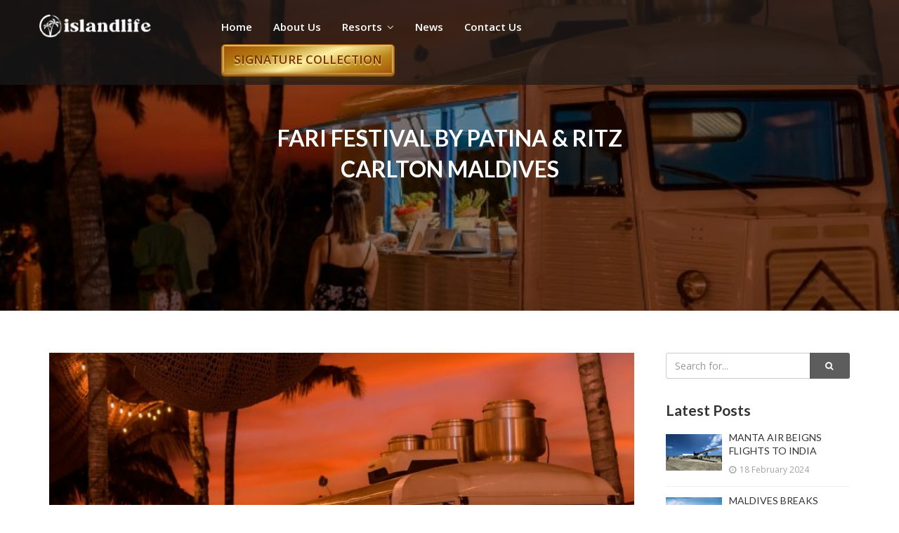

--- FILE ---
content_type: text/html; charset=UTF-8
request_url: https://islandlife.travel/blog-details/fari-festival-by-patina-ritz-carlton-maldives
body_size: 5087
content:
<!DOCTYPE html>
    <html lang="en">
    <head>
        <meta charset="utf-8">
        <meta name="viewport" content="width=device-width, initial-scale=1.0, minimum-scale=1.0, maximum-scale=1.0, user-scalable=no">
        <meta name="csrf-token" content="NxB3izITdKwK0S9kNaNw5azjRINiyLv6ZpEXMNdf">
        <title>FARI FESTIVAL BY PATINA &amp; RITZ CARLTON MALDIVES</title>
        <meta name="description" content="Island Life Travel is a world-class tour operator and travel Consultant Company specialized for Maldives. We are dedicated to providing services to meet the needs of a variety of tour plans.">
        <meta property="og:type" content="website" />
<meta property="og:title" content="FARI FESTIVAL BY PATINA &amp; RITZ CARLTON MALDIVES" />
<meta property="og:description" content="&lt;p  style=“text-align: justify;”&gt;On November 20, 2022, Patina Maldives and Ritz-Carlton Maldives hosted their first Fari Festival. The Fari Marina Village, where the first Fari Festival was held, was a short speedboat ride away from the Ritz-Carlton. Warm lights adorned the space, which was buzzing with anticipation as the artists set up their pop-up stores and the cooks created excellent cuisine ahead of the arrival of the guests.&lt;p/&gt;

&lt;p  style=“text-align: justify;”&gt;Island Bazaar, Ogaa Beauty, Toddy, Thakethi Educational Materials, See from the Sky, Lanala Swimwear, Vilunu Essential Oils, and Rock Prints were among the local merchants at the Festival. In a section designated for children, there was face painting, a small wooden drum set, and lots of entertaining games like ring throw and paper plane toss.&lt;p/&gt;

&lt;p  style=“text-align: justify;”&gt;The first Fari Festival lasted until 11:30 p.m. with spectacular music playing, excellent food served, and unique cocktails in the hands of guests. Calling it a success, additional similar events with more regional artists, artisan outlets, a variety of foods, and of course, a fantastic time may be anticipated at the island resort in the following months!&lt;p/&gt;" />
<meta property="og:image" content="https://www.islandlife.travel/uploads/Blog 19.jpg" />
<meta property="fb:app_id" content="253809862562393" />
        <meta name="keywords" content="Island, Life, Travel, Resorts, Maldives, Hotels, Cruise, Safari, Surfing, Diving, Excursion, Sun, Beach, Holiday, Vacation, Maldives, Islands, Coral, Underwater, Spa, Restaurants, Underwater Spa, Underwater Restaurant, Luxury, Incentives, Budget Resorts, Private Islands, Travel, Agency, agencies, travelagencies, tours, touroperators, tour operators, male, guest, guest house, hotels" />
        <meta name="author" content="Island Life Travel">
        <meta name='impact-site-verification' value='a4266f75-60bc-4dbb-a1ae-9e26fb7a564c'>

        <!-- Fav and Touch Icons -->
        <link rel="apple-touch-icon" sizes="180x180" href="/frontend/images/ico/apple-touch-icon.png">
        <link rel="icon" type="image/png" sizes="32x32" href="/frontend/images/ico/favicon-32x32.png">
        <link rel="icon" type="image/png" sizes="16x16" href="/frontend/images/ico/favicon-16x16.png">
        <link rel="manifest" href="/frontend/images/ico/site.webmanifest">

        
        <!-- CSS Plugins -->
        <link rel="stylesheet" type="text/css" href="/frontend/bootstrap/css/bootstrap.min.css" media="screen">
        <link href="/frontend/css/animate.css" rel="stylesheet">
        <link href="/frontend/css/main.css" rel="stylesheet">
        <link href="/frontend/css/component.css" rel="stylesheet">
        <!-- CSS Font Icons -->
        <!-- CSS Font Icons -->
        <link rel="stylesheet" href="/frontend/icons/ionicons/css/ionicons.css">
        <link rel="stylesheet" href="/frontend/icons/font-awesome/css/font-awesome.min.css">
        <link rel="stylesheet" href="/frontend/icons/pe-icon-7-stroke/css/pe-icon-7-stroke.css">
        <link rel="stylesheet" href="/frontend/icons/simple-line-icons/css/simple-line-icons.css">
        <link rel="stylesheet" href="/frontend/icons/themify-icons/themify-icons.css">
        <link rel="stylesheet" href="/frontend/icons/rivolicons/style.css">
        <link href="https://fonts.googleapis.com/icon?family=Material+Icons" rel="stylesheet">

          <!-- Google Fonts -->
        <link href='https://fonts.googleapis.com/css?family=Lato:400,400italic,700,700italic,300italic,300' rel='stylesheet' type='text/css'>
        <link href='https://fonts.googleapis.com/css?family=Open+Sans:400,400italic,300italic,300,600,600italic,700,700italic' rel='stylesheet' type='text/css'>

        <!-- CSS Custom -->
        <link href="/frontend/css/style.css" rel="stylesheet">

        <link href="/frontend/css/color-02.css" rel="stylesheet">

        <!-- HTML5 shim and Respond.js for IE8 support of HTML5 elements and media queries -->
        <!--[if lt IE 9]>
          <script src="https://oss.maxcdn.com/html5shiv/3.7.2/html5shiv.min.js"></script>
          <script src="https://oss.maxcdn.com/respond/1.4.2/respond.min.js"></script>
        <![endif]-->
            </head>
    <body style="overflow-x:hidden;">
      <div class="container-wrapper"> <!-- start Container Wrapper -->
        <header id="header">
	  
			<!-- start Navbar (Header) -->
			<nav class="navbar navbar-primary navbar-fixed-top navbar-sticky-function">

				<div class="navbar-bottom hidden-sm hidden-xs">
				
					<div class="container">

						<div class="row">
						<div class="flex-shrink flex-columns">
								<a class="navbar-logo" href="/">
									<img src="/frontend/images/logo-white.png" alt="Logo" />
								</a>
							</div>
							<div class="col-sm-9">
								<style>
									.golden-btn + .golden-btn { margin-top: 1em; }

.golden-btn {
  display: inline-block;
  outline: none;
  font-family: inherit;
  font-size: 1em;
  box-sizing: border-box;
  border: none;
  border-radius: .3em;
  height: 2.75em;
  line-height: 2.5em;
  text-transform: uppercase;
  padding: 0 1em;
  box-shadow: 0 3px 6px rgba(0,0,0,.16), 0 3px 6px rgba(110,80,20,.4),
              inset 0 -2px 5px 1px rgba(139,66,8,1),
              inset 0 -1px 1px 3px rgba(250,227,133,1);
  background-image: linear-gradient(160deg, #a54e07, #b47e11, #fef1a2, #bc881b, #a54e07);
  border: 1px solid #a55d07;
  color: rgb(120,50,5);
  text-shadow: 0 2px 2px rgba(250, 227, 133, 1);
  cursor: pointer;
  transition: all .2s ease-in-out;
  background-size: 100% 100%;
  background-position:center;
}
.golden-btn:focus,
.golden-btn:hover {
  background-size: 150% 150%;
  box-shadow: 0 10px 20px rgba(0,0,0,0.19), 0 6px 6px rgba(0,0,0,0.23),
                inset 0 -2px 5px 1px #b17d10,
                inset 0 -1px 1px 3px rgba(250,227,133,1);
  border: 1px solid rgba(165,93,7,.6);
  color: rgba(120,50,5,.8);
}
.golden-btn:active {
  box-shadow: 0 3px 6px rgba(0,0,0,.16), 0 3px 6px rgba(110,80,20,.4),
              inset 0 -2px 5px 1px #b17d10,
                inset 0 -1px 1px 3px rgba(250,227,133,1);
}
								</style>
								
								<div id="navbar" class="collapse navbar-collapse navbar-arrow">

									<ul class="nav navbar-nav" id="responsive-menu">

										<li class="" >
											<a href="/">Home</a>
										</li>

										<li class="" ><a href="/about-us">About Us</a></li>

										<li class="">
											<a href="#">Resorts</a>
											<ul>
												<li><a href="/destination/resorts">Resorts</a></li>
												<li><a href="/destination/guesthouses">Guest Houses</a></li>
											</ul>
										</li>
										<li class="" ><a href="/blog">News</a></li>
										<li class=""><a href="/contact">Contact Us</a></li>
										<a class="golden-btn" style="font-size:1.3em;" href="/luxury-collection">Signature Collection</a>
								</div><!--/.nav-collapse -->
								
							</div>
							

						</div>
						
					</div>
				
				</div>

				<div id="slicknav-mobile"></div>
				
			</nav>
			<!-- end Navbar (Header) -->

		</header>                <div class="clear"></div>
        <!-- start Main Wrapper -->
        <div class="main-wrapper" style="    background: #fdfdfd;">
                  <div class="clear"></div>


        <!-- start Main Wrapper -->
        <div class="main-wrapper scrollspy-container">

            <!-- start end Page title -->
            <div class="page-title" style="background-image:url('/uploads/Blog 19.jpg');">
                <div class="container">
                    <div class="row">
                        <div class="col-sm-10 col-sm-offset-1 col-md-6 col-md-offset-3">
                            <h1 class="hero-title"> FARI FESTIVAL BY PATINA &amp; RITZ CARLTON MALDIVES </h1>
                        </div>
                    </div>
                </div>
            </div>
            <!-- end Page title -->
    <div class="content-wrapper">

                <div class="container">

                    <div class="row">

                        <div class="col-sm-8 col-md-9">

                            <div class="blog-wrapper">

                                <div class="blog-item blog-single">

                                    <div class="blog-media">
                                        <img src="/uploads/Blog 19.jpg" alt="" />
                                    </div>

                                    <div class="blog-content">
                                        <h3>FARI FESTIVAL BY PATINA &amp; RITZ CARLTON MALDIVES</h3>
                                        <ul class="blog-meta clearfix">
                                            <li>03 December 2022</li>
                                        </ul>
                                        <div class="blog-entry">
                                            <p  style=“text-align: justify;”>On November 20, 2022, Patina Maldives and Ritz-Carlton Maldives hosted their first Fari Festival. The Fari Marina Village, where the first Fari Festival was held, was a short speedboat ride away from the Ritz-Carlton. Warm lights adorned the space, which was buzzing with anticipation as the artists set up their pop-up stores and the cooks created excellent cuisine ahead of the arrival of the guests.<p/>

<p  style=“text-align: justify;”>Island Bazaar, Ogaa Beauty, Toddy, Thakethi Educational Materials, See from the Sky, Lanala Swimwear, Vilunu Essential Oils, and Rock Prints were among the local merchants at the Festival. In a section designated for children, there was face painting, a small wooden drum set, and lots of entertaining games like ring throw and paper plane toss.<p/>

<p  style=“text-align: justify;”>The first Fari Festival lasted until 11:30 p.m. with spectacular music playing, excellent food served, and unique cocktails in the hands of guests. Calling it a success, additional similar events with more regional artists, artisan outlets, a variety of foods, and of course, a fantastic time may be anticipated at the island resort in the following months!<p/>
                                        </div>
                                    </div>
                                <div class="sharethis-inline-share-buttons"></div>
                                    <div class="clear"></div>
                                    </div>

                            </div>

                        </div>

                        <div class="col-sm-4 col-md-3 mt-50-xs">

                            <aside class="sidebar">

                                <div class="sidebar-inner no-border for-blog">

                                    <div class="sidebar-module">
                                        <div class="sidebar-module-inner">
                                            <div class="sidebar-mini-search">
                                                <div class="input-group">
                                                    <input type="text" class="form-control" placeholder="Search for...">
                                                    <span class="input-group-btn">
                                                        <button class="btn btn-primary" type="button"><i class="fa fa-search"></i></button>
                                                    </span>
                                                </div>
                                            </div>
                                        </div>
                                    </div>

                                    <div class="clear"></div>

                                    <div class="sidebar-module">
                                        <h4 class="sidebar-title">Latest Posts</h4>
                                        <div class="sidebar-module-inner">
                                            <ul class="sidebar-post">
                                                                                                <li class="clearfix">
                                                    <a href="/blog-details/manta-air-beigns-flights-to-india">
                                                        <div class="image">
                                                            <img src="/uploads/Blog 137.jpeg" alt="MANTA AIR BEIGNS FLIGHTS TO INDIA" />
                                                        </div>
                                                        <div class="content">
                                                            <h6>MANTA AIR BEIGNS FLIGHTS TO INDIA</h6>
                                                            <p class="recent-post-sm-meta"><i class="fa fa-clock-o mr-5"></i>18 February 2024</p>
                                                        </div>
                                                    </a>
                                                </li>
                                                                                             <li class="clearfix">
                                                    <a href="/blog-details/maldives-breaks-single-day-tourist-arrival-record">
                                                        <div class="image">
                                                            <img src="/uploads/Blog 136.jpg" alt="MALDIVES BREAKS SINGLE-DAY TOURIST ARRIVAL RECORD" />
                                                        </div>
                                                        <div class="content">
                                                            <h6>MALDIVES BREAKS SINGLE-DAY TOURIST ARRIVAL RECORD</h6>
                                                            <p class="recent-post-sm-meta"><i class="fa fa-clock-o mr-5"></i>12 February 2024</p>
                                                        </div>
                                                    </a>
                                                </li>
                                                                                             <li class="clearfix">
                                                    <a href="/blog-details/china-market-emerges-as-the-largest-market">
                                                        <div class="image">
                                                            <img src="/uploads/Blog 135.jpg" alt="CHINA MARKET EMERGES AS THE LARGEST MARKET" />
                                                        </div>
                                                        <div class="content">
                                                            <h6>CHINA MARKET EMERGES AS THE LARGEST MARKET</h6>
                                                            <p class="recent-post-sm-meta"><i class="fa fa-clock-o mr-5"></i>06 February 2024</p>
                                                        </div>
                                                    </a>
                                                </li>
                                                                                             <li class="clearfix">
                                                    <a href="/blog-details/introduction-of-valentines-tandem-skydiving-experience-at-ifuru-island-maldives">
                                                        <div class="image">
                                                            <img src="/uploads/Blog 134.jpg" alt="INTRODUCTION OF VALENTINE’S TANDEM SKYDIVING EXPERIENCE AT IFURU ISLAND MALDIVES" />
                                                        </div>
                                                        <div class="content">
                                                            <h6>INTRODUCTION OF VALENTINE’S TANDEM SKYDIVING EXPERIENCE AT IFURU ISLAND MALDIVES</h6>
                                                            <p class="recent-post-sm-meta"><i class="fa fa-clock-o mr-5"></i>03 February 2024</p>
                                                        </div>
                                                    </a>
                                                </li>
                                                                                             <li class="clearfix">
                                                    <a href="/blog-details/with-649-seaplanes-in-a-day-via-breaks-record">
                                                        <div class="image">
                                                            <img src="/uploads/Blog 133.jpg" alt="WITH 649 SEAPLANES IN A DAY VIA BREAKS RECORD" />
                                                        </div>
                                                        <div class="content">
                                                            <h6>WITH 649 SEAPLANES IN A DAY VIA BREAKS RECORD</h6>
                                                            <p class="recent-post-sm-meta"><i class="fa fa-clock-o mr-5"></i>09 January 2024</p>
                                                        </div>
                                                    </a>
                                                </li>
                                                                                         </ul>

                                        </div>
                                    </div>
                                    <div class="clear"></div>
                                </div>
                            </aside>
                        </div>
                    </div>
                </div>
            </div>
        </div>
        <!-- end Main Wrapper -->
}
}
        </div>
        <!-- end Main Wrapper -->
        <footer class="footer">

			<div class="container">

				<div class="main-footer">

					<div class="row">

						<div class="col-xs-12 col-sm-5 col-md-3">

							<div class="footer-logo">
								<img src="/frontend/images/logo-white.png" alt="Logo" />
							</div>

							<p class="footer-address">Island Life Travel Pvt. Ltd. Co<br>
            B-5, 1st Floor, Sayba Shopping Center,<br>
            Newmill Road, Kurla West,<br>
            Mumbai, 400070, India <br/> <i class="fa fa-phone"></i> +917700054998 (India) <br/> <i class="fa fa-phone"></i> +960 9948696 (Maldives) <br/> <i class="fa fa-envelope-o"></i> <a href="#"><span class="__cf_email__" data-cfemail="88fbe9e4edfbc8e1fbe4e9e6ece4e1eeeda6fcfae9feede4">[email&#160;protected]</span></a></p>

							<div class="footer-social">

								<a href="https://facebook.com/maldivesislandlife" data-toggle="tooltip" data-placement="top" title="Facebook"><i class="fa fa-facebook"></i></a>
								<a href="https://www.instagram.com/islandlife_travel/" data-toggle="tooltip" data-placement="top" title="Instagram"><i class="fa fa-instagram"></i></a>
								<a href="https://twitter.com/_islandlife" data-toggle="tooltip" data-placement="top" title="Twitter"><i class="fa fa-twitter"></i></a>

							</div>

							<p class="copy-right">&#169; Copyright 2026, Island Life Travel.</p>

						</div>

						<div class="col-xs-12 col-sm-7 col-md-9">

							<div class="row gap-10">

								<div class="col-xs-12 col-sm-4 col-md-3 col-md-offset-3 mt-30-xs">

									<h5 class="footer-title">Island Life</h5>

									<ul class="footer-menu">

										<li><a href="/about-us">Who we are</a></li>
										<li><a href="/terms">Terms & Conditions</a></li>
										<li><a href="/terms">Privacy Policy</a></li>

									</ul>

								</div>

								<div class="col-xs-12 col-sm-4 col-md-3 mt-30-xs">

									<h5 class="footer-title">Customer service</h5>

									<ul class="footer-menu">

										<li><a href="/contact">Contact us</a></li>
										<li><a href="/travel-information">Travel Guide</a></li>
										<li><a href="#">Site map</a></li>

									</ul>

								</div>

								<div class="col-xs-12 col-sm-4 col-md-3 mt-30-xs">

									<h5 class="footer-title">Others</h5>

									<ul class="footer-menu">
										<li><a href="/destination/resorts">Resorts</a></li>
										<li><a href="/destination/guesthouses">Guesthouses</a></li>
										<li><a href="/blog">Fairs & Events</a></li>

									</ul>

								</div>

							</div>

						</div>

					</div>

				</div>

			</div>

		</footer>      </div> <!-- end Container Wrapper -->


        <!-- Scripts -->
                <!-- // Mainscripts // -->
          <script data-cfasync="false" src="/cdn-cgi/scripts/5c5dd728/cloudflare-static/email-decode.min.js"></script><script type="6d0b29b49d4f5103a3576d9f-text/javascript" src="/frontend/js/jquery-1.11.3.min.js"></script>
          <script type="6d0b29b49d4f5103a3576d9f-text/javascript" src="/frontend/js/jquery-migrate-1.2.1.min.js"></script>
          <script type="6d0b29b49d4f5103a3576d9f-text/javascript" src="/frontend/bootstrap/js/bootstrap.min.js"></script>
          <script type="6d0b29b49d4f5103a3576d9f-text/javascript" src="/frontend/js/jquery.waypoints.min.js"></script>
          <script type="6d0b29b49d4f5103a3576d9f-text/javascript" src="/frontend/js/jquery.easing.1.3.js"></script>
          <script type="6d0b29b49d4f5103a3576d9f-text/javascript" src="/frontend/js/SmoothScroll.min.js"></script>
          <script type="6d0b29b49d4f5103a3576d9f-text/javascript" src="/frontend/js/jquery.slicknav.min.js"></script>
          <script type="6d0b29b49d4f5103a3576d9f-text/javascript" src="/frontend/js/jquery.placeholder.min.js"></script>
          <script type="6d0b29b49d4f5103a3576d9f-text/javascript" src="/frontend/js/instagram.min.js"></script>
          <script type="6d0b29b49d4f5103a3576d9f-text/javascript" src="/frontend/js/spin.min.js"></script>
          <script type="6d0b29b49d4f5103a3576d9f-text/javascript" src="/frontend/js/jquery.introLoader.min.js"></script>
          <script type="6d0b29b49d4f5103a3576d9f-text/javascript" src="/frontend/js/select2.full.js"></script>
          <script type="6d0b29b49d4f5103a3576d9f-text/javascript" src="/frontend/js/jquery.responsivegrid.js"></script>
          <script type="6d0b29b49d4f5103a3576d9f-text/javascript" src="/frontend/js/ion.rangeSlider.min.js"></script>
          <script type="6d0b29b49d4f5103a3576d9f-text/javascript" src="/frontend/js/readmore.min.js"></script>
          <script type="6d0b29b49d4f5103a3576d9f-text/javascript" src="/frontend/js/slick.min.js"></script>
          <script type="6d0b29b49d4f5103a3576d9f-text/javascript" src="/frontend/js/validator.min.js"></script>
          <script type="6d0b29b49d4f5103a3576d9f-text/javascript" src="/frontend/js/jquery.raty.js"></script>
          <script type="6d0b29b49d4f5103a3576d9f-text/javascript" src="/frontend/js/customs.js"></script>

          <script type="6d0b29b49d4f5103a3576d9f-text/javascript" src="/frontend/js/jquery.flexslider-min.js"></script>


        <!-- \\ Mainscripts \\ -->
<script type="6d0b29b49d4f5103a3576d9f-text/javascript" src='https://platform-api.sharethis.com/js/sharethis.js#property=586845b43b94df00122fd313&product=inline-share-buttons' async='async'></script>
<!--Start of Tawk.to Script-->
<script type="6d0b29b49d4f5103a3576d9f-text/javascript">
var Tawk_API=Tawk_API||{}, Tawk_LoadStart=new Date();
(function(){
var s1=document.createElement("script"),s0=document.getElementsByTagName("script")[0];
s1.async=true;
s1.src='https://embed.tawk.to/5ec2e4d08ee2956d73a25619/default';
s1.charset='UTF-8';
s1.setAttribute('crossorigin','*');
s0.parentNode.insertBefore(s1,s0);
})();
</script>
<!--End of Tawk.to Script-->
    <script src="/cdn-cgi/scripts/7d0fa10a/cloudflare-static/rocket-loader.min.js" data-cf-settings="6d0b29b49d4f5103a3576d9f-|49" defer></script></body>
</html>


--- FILE ---
content_type: text/css
request_url: https://islandlife.travel/frontend/css/main.css
body_size: 11987
content:
/*------------------------------------------------------------------
* Table of Content
* 1. Reset
* 2. Default Typography
* 3. Margin Sets
* 4. Padding Sets
* 5. Border
* 6. Global
* 7. Form
* 8. List
* 9. Layout
* 10. Timing - Transition
* 11. Gap for Raw
* 12. Typography
* 13. Background
* 14. Button
* 15. Section Title
* 16. Social Media
* 17. GridLex
* 18. Customized Flex Grid from FOundation
-------------------------------------------------------------------*/

/**
 * Reset
 */

html {
    font-family: sans-serif;
    -ms-text-size-adjust: 100%;
    -webkit-text-size-adjust: 100%;
}
html, body, div, span, applet, object, iframe, h1, h2, h3, h4, h5, h6, p, blockquote, pre, a, abbr, acronym, address, big, cite, code, del, dfn, em, img, ins, kbd, q, s, samp, small, strike, strong, sub, sup, tt, var, b, u, i, center, dl, dt, dd, ol, ul, li, fieldset, form, label, legend, table, caption, tbody, tfoot, thead, tr, th, td, article, aside, canvas, details, embed, figure, figcaption, footer, header, hgroup, menu, nav, output, ruby, section, summary, time, mark, audio, video {
    margin: 0;
    padding: 0;
    border: 0;
    font-size: 100%;
    font-family: inherit;
    vertical-align: baseline;
    zoom: 1;
}
/* HTML5 display-role reset for older browsers */

article, aside, details, figcaption, figure, footer, header, hgroup, menu, nav, section {
    display: block;
}
body {
    line-height: 1;
}
ol, ul {
    list-style: none;
    padding: 0;
    margin: 0;
}
blockquote, q {
    quotes: none;
}
blockquote:before, blockquote:after, q:before, q:after {
    content: '';
    content: none;
}
* {
    box-sizing: border-box;
    -o-box-sizing: border-box;
    -ms-box-sizing: border-box;
    -moz-box-sizing: border-box;
    -khtml-box-sizing: border-box;
    -webkit-box-sizing: border-box;
}
body {
    font-size: 13px;
    line-height: 25px;
    font-family: 'Open Sans', sans-serif;
    color: #666;
    -webkit-font-smoothing: antialiased!important;
    font-smoothing: antialiased!important;
    background-color: #FFF;
    font-weight: 400;
}
img {
    width: 100%;
    max-width: 100%;
    height: auto;
    display: block;
}
img {
    -ms-interpolation-mode: bicubic;
}
object, embed {
    max-width: 100%;
}
/**
 * Default Typography
 */

a, a:visited, a:focus, a:active, a:hover {
    text-decoration: none;
    outline: none;
}
a {
    o-transition: all 0.3s ease-out;
    -ms-transition: all 0.3s ease-out;
    -moz-transition: all 0.3s ease-out;
    -webkit-transition: all 0.3s ease-out;
    transition: all 0.3s ease-out;
    color: #F56961;
    font-weight: 600;
}
a:hover, a:focus {
    text-decoration: none;
    o-transition: all 0.3s ease-out;
    -ms-transition: all 0.3s ease-out;
    -moz-transition: all 0.3s ease-out;
    -webkit-transition: all 0.3s ease-out;
    transition: all 0.3s ease-out;
    color: #D65049;
}
::selection {
    color: #FFF;
    background: #a0a0a0f2;
}
::-moz-selection {
    color: #FFF;
    background: #DE261D;
}
strong {
    font-weight: 700 !important;
}
h1, h2, h3, .h1, .h2, .h3 {
    margin-top: 25px;
    margin-bottom: 10px;
    font-weight: 700;
}
h4, h5, h6, .h4, .h5, .h6 {
    margin-top: 20px;
    margin-bottom: 8px;
    font-weight: 700;
}
h1, h2, h3, h4, h5, h6 {
    font-family: 'Lato', sans-serif;
    color: #F56961;
    line-height: 1.4;
    text-rendering: optimizeLegibility
}
h1, .h1 {
    font-size: 32px;
}
h2, .h2 {
    font-size: 28px;
}
h3, .h3 {
    font-size: 25px;
}
h4, .h4 {
    font-size: 21px;
}
h5, .h5 {
    font-size: 17px;
}
h6, .h6 {
    font-size: 14px;
}
@media all and (max-width: 767px) {
    h1, .h1 {
        font-size: 29px;
        line-height: 40px;
    }
    h2, .h2 {
        font-size: 25px;
        line-height: 40px;
    }
    h3, .h3 {
        font-size: 22px;
        line-height: 32px;
    }
    h4, .h4 {
        font-size: 18px;
        line-height: 26px;
    }
    h5, .h5 {
        font-size: 16px;
        line-height: 24px;
    }
    h6, .h6 {
        font-size: 12px;
        line-height: 24px;
    }
}
p {
    margin-bottom: 15px;
}
p:last-child {
    margin-bottom: 0;
}
p.lead {
    font-size: 20px;
    font-weight: 400;
    line-height: 28px;
    margin: 0 0 25px;
}
p:last-child {
    margin-bottom: 0;
}
@media all and (max-width: 767px) {
    p.lead {
        font-size: 13px;
        line-height: 24px;
    }
    p {
        font-size: 12px;
    }
}
blockquote, .blockquote {
    overflow: hidden;
    font-family: "Merriweather", "Georgia", Times New Roman, Times, serif;
    font-size: 20px;
    line-height: 40px;
    font-style: italic;
    background: #f5f5f5;
    padding: 32px;
    color: #777;
    font-weight: 300;
    margin: 30px 0;
}
hr {
    border: none;
    border-top: 1px solid #ccc;
    margin: 25px 0;
    width: 100%;
}
/**
 * Margin Sets
 */

.mr-1 {
    margin-right: 1px !important
}
.mr-3 {
    margin-right: 3px !important
}
.mr-5 {
    margin-right: 5px !important
}
.mr-10 {
    margin-right: 10px !important
}
.mr-15 {
    margin-right: 15px !important
}
.mr-20 {
    margin-right: 20px !important
}
.mr-25 {
    margin-right: 25px !important
}
.mr-30 {
    margin-right: 30px !important
}
.mr-40 {
    margin-right: 40px !important
}
.mr-50 {
    margin-right: 50px !important
}
.ml-1 {
    margin-left: 1px !important
}
.ml-3 {
    margin-left: 3px !important
}
.ml-5 {
    margin-left: 5px !important
}
.ml-10 {
    margin-left: 10px !important
}
.ml-15 {
    margin-left: 15px !important
}
.ml-20 {
    margin-left: 20px !important
}
.ml-25 {
    margin-left: 25px !important
}
.ml-30 {
    margin-left: 30px !important
}
.ml-40 {
    margin-left: 40px !important
}
.ml-50 {
    margin-left: 50px !important
}
.mt-1 {
    margin-top: 1px !important
}
.mt-3 {
    margin-top: 3px !important
}
.mt-5 {
    margin-top: 5px !important
}
.mt-10 {
    margin-top: 10px !important
}
.mt-15 {
    margin-top: 15px !important
}
.mt-20 {
    margin-top: 20px !important
}
.mt-25 {
    margin-top: 25px !important
}
.mt-30 {
    margin-top: 30px !important
}
.mt-40 {
    margin-top: 40px !important
}
.mt-50 {
    margin-top: 50px !important
}
.mt-70 {
    margin-top: 70px !important
}
.mt-80 {
    margin-top: 80px !important
}
.mt-90 {
    margin-top: 90px !important
}
.mb-1 {
    margin-bottom: 1px !important
}
.mb-5 {
    margin-bottom: 5px !important
}
.mb-10 {
    margin-bottom: 10px !important
}
.mb-15 {
    margin-bottom: 15px !important
}
.mb-16 {
    margin-bottom: 16px !important
}
.mb-20 {
    margin-bottom: 20px !important
}
.mb-25 {
    margin-bottom: 25px !important
}
.mb-30 {
    margin-bottom: 30px !important
}
.mb-40 {
    margin-bottom: 40px !important
}
.mb-50 {
    margin-bottom: 50px !important
}
.mb-60 {
    margin-bottom: 60px !important
}
.mb-70 {
    margin-bottom: 70px !important
}
.mb-80 {
    margin-bottom: 80px !important
}
.mv-5 {
    margin-top: 5px !important;
    margin-bottom: 5px !important;
}
.mv-10 {
    margin-top: 10px !important;
    margin-bottom: 10px !important;
}
.mv-15 {
    margin-top: 15px !important;
    margin-bottom: 15px !important;
}
.mv-20 {
    margin-top: 20px !important;
    margin-bottom: 20px !important;
}
.mv-30 {
    margin-top: 30px !important;
    margin-bottom: 30px !important;
}
.mv-40 {
    margin-top: 40px !important;
    margin-bottom: 40px !important;
}
.mv-50 {
    margin-top: 50px !important;
    margin-bottom: 50px !important;
}
.mv-70 {
    margin-top: 70px !important;
    margin-bottom: 70px !important;
}
.mh-5 {
    margin-left: 5px !important;
    margin-right: 5px !important;
}
.mh-10 {
    margin-left: 10px !important;
    margin-right: 10px !important;
}
.mh-15 {
    margin-left: 15px !important;
    margin-right: 15px !important;
}
.mh-20 {
    margin-left: 20px !important;
    margin-right: 20px !important;
}
.mh-30 {
    margin-left: 30px !important;
    margin-right: 30px !important;
}
.mh-40 {
    margin-left: 40px !important;
    margin-right: 40px !important;
}
.mh-50 {
    margin-left: 50px !important;
    margin-right: 50px !important;
}
.mh-70 {
    margin-left: 70px !important;
    margin-right: 70px !important;
}
.margin-5 {
    margin: 5px !important;
}
.margin-10 {
    margin: 10px !important;
}
.margin-15 {
    margin: 15px !important;
}
.margin-20 {
    margin: 20px !important;
}
.margin-25 {
    margin: 25px !important;
}
.no-magin, ul.no-margin, .margin-0 {
    margin: 0 !important
}
.no-mt, .mt-0 {
    margin-top: 0 !important
}
.no-mb, .mb-0 {
    margin-bottom: 0 !important
}
.no-ml, .ml-0 {
    margin-left: 0 !important
}
.no-mr, .mr-0 {
    margin-right: 0 !important
}
@media only screen and (max-width: 1199px) {}
@media only screen and (max-width: 991px) {
    .mb-10-sm {
        margin-bottom: 10px !important
    }
    .mb-15-sm {
        margin-bottom: 15px !important
    }
    .mb-20-sm {
        margin-bottom: 20px !important
    }
    .mb-25-sm {
        margin-bottom: 25px !important
    }
    .mb-30-sm {
        margin-bottom: 30px !important
    }
    .mb-40-sm {
        margin-bottom: 40px !important
    }
    .mb-50-sm {
        margin-bottom: 50px !important
    }
    .mt-10-sm {
        margin-top: 10px !important
    }
    .mt-15-sm {
        margin-top: 15px !important
    }
    .mt-20-sm {
        margin-top: 20px !important
    }
    .mt-25-sm {
        margin-top: 25px !important
    }
    .mt-30-sm {
        margin-top: 30px !important
    }
    .mt-40-sm {
        margin-top: 40px !important
    }
    .mt-50-sm {
        margin-top: 50px !important
    }
}
@media only screen and (max-width: 767px) {
    .mb-0-xs {
        margin-bottom: 0px !important
    }
    .mb-10-xs {
        margin-bottom: 10px !important
    }
    .mb-15-xs {
        margin-bottom: 15px !important
    }
    .mb-20-xs {
        margin-bottom: 20px !important
    }
    .mb-25-xs {
        margin-bottom: 25px !important
    }
    .mb-30-xs {
        margin-bottom: 30px !important
    }
    .mb-40-xs {
        margin-bottom: 40px !important
    }
    .mb-50-xs {
        margin-bottom: 50px !important
    }
    .mt-10-xs {
        margin-top: 10px !important
    }
    .mt-15-xs {
        margin-top: 15px !important
    }
    .mt-20-xs {
        margin-top: 20px !important
    }
    .mt-25-xs {
        margin-top: 25px !important
    }
    .mt-30-xs {
        margin-top: 30px !important
    }
    .mt-40-xs {
        margin-top: 40px !important
    }
    .mt-50-xs {
        margin-top: 50px !important
    }
}
@media (max-width: 479px) {
    .mb-0-xss {
        margin-bottom: 0px !important
    }
    .mb-10-xss {
        margin-bottom: 10px !important
    }
    .mb-15-xss {
        margin-bottom: 15px !important
    }
    .mb-20-xss {
        margin-bottom: 20px !important
    }
    .mb-25-xss {
        margin-bottom: 25px !important
    }
    .mb-30-xss {
        margin-bottom: 30px !important
    }
    .mb-40-xss {
        margin-bottom: 40px !important
    }
    .mb-50-xss {
        margin-bottom: 50px !important
    }
}
/**
 * Padding Sets
 */

.pr-5 {
    padding-right: 5px !important
}
.pr-10 {
    padding-right: 10px !important
}
.pr-15 {
    padding-right: 15px !important
}
.pr-20 {
    padding-right: 20px !important
}
.pr-30 {
    padding-right: 30px !important
}
.pr-40 {
    padding-right: 40px !important
}
.pr-50 {
    padding-right: 50px !important
}
.pr-0, .no-pr {
    padding-right: 0 !important
}
.pl-5 {
    padding-left: 5px !important
}
.pl-10 {
    padding-left: 10px !important
}
.pl-15 {
    padding-left: 15px !important
}
.pl-20 {
    padding-left: 20px !important
}
.pl-30 {
    padding-left: 30px !important
}
.pl-40 {
    padding-left: 40px !important
}
.pl-50 {
    padding-left: 50px !important
}
.pl-0, . no-pl {
    padding-left: 0 !important
}
.pt-5 {
    padding-top: 5px !important
}
.pt-10 {
    padding-top: 10px !important
}
.pt-15 {
    padding-top: 15px !important
}
.pt-20 {
    padding-top: 20px !important
}
.pt-25 {
    padding-top: 25px !important
}
.pt-30 {
    padding-top: 30px !important
}
.pt-40 {
    padding-top: 40px !important
}
.pt-50 {
    padding-top: 50px !important
}
.pt-60 {
    padding-top: 60px !important
}
.pt-0, .no-pt {
    padding-top: 0px !important
}
.pb-5 {
    padding-bottom: 5px !important
}
.pb-10 {
    padding-bottom: 10px !important
}
.pb-15 {
    padding-bottom: 15px !important
}
.pb-20 {
    padding-bottom: 20px !important
}
.pb-30 {
    padding-bottom: 30px !important
}
.pb-40 {
    padding-bottom: 40px !important
}
.pb-50 {
    padding-bottom: 50px !important
}
.pb-60 {
    padding-bottom: 60px !important
}
.pb-70 {
    padding-bottom: 70px !important
}
.pb-80 {
    padding-bottom: 80px !important
}
.pb-0, .no-pb {
    padding-bottom: 0 !important
}
.pv-5 {
    padding-top: 5px !important;
    padding-bottom: 5px!important;
}
.pv-10 {
    padding-top: 10px !important;
    padding-bottom: 10px!important;
}
.pv-15 {
    padding-top: 15px !important;
    padding-bottom: 15px!important;
}
.pv-20 {
    padding-top: 20px !important;
    padding-bottom: 20px!important;
}
.pv-30 {
    padding-top: 30px !important;
    padding-bottom: 30px!important;
}
.pv-40 {
    padding-top: 40px !important;
    padding-bottom: 40px!important;
}
.pv-50 {
    padding-top: 50px!important;
    padding-bottom: 50px!important;
}
.pv-60 {
    padding-top: 60px!important;
    padding-bottom: 60px!important;
}
.pv-70 {
    padding-top: 70px!important;
    padding-bottom: 70px!important;
}
.no-pv, .pv-0 {
    padding-pv: 0 !important;
    padding-bottom: 0 !important;
}
.ph-5 {
    padding-left: 5px !important;
    padding-right: 5px!important;
}
.ph-10 {
    padding-left: 10px !important;
    padding-right: 10px!important;
}
.ph-15 {
    padding-left: 15px !important;
    padding-right: 15px!important;
}
.ph-20 {
    padding-left: 20px !important;
    padding-right: 20px!important;
}
.ph-30 {
    padding-left: 30px !important;
    padding-right: 30px!important;
}
.ph-40 {
    padding-left: 40px !important;
    padding-right: 40px!important;
}
.ph-50 {
    padding-left: 50px!important;
    padding-right: 50px!important;
}
.ph-60 {
    padding-left: 60px!important;
    padding-right: 60px!important;
}
.ph-70 {
    padding-left: 70px!important;
    padding-right: 70px!important;
}
.no-ph, .ph-0 {
    padding-left: 0 !important;
    padding-right: 0 !important;
}
.padding-5 {
    padding: 5px !important
}
.padding-10 {
    padding: 10px !important
}
.padding-15 {
    padding: 15px !important
}
.padding-20 {
    padding: 20px !important
}
.padding-30 {
    padding: 30px !important
}
.no-padding, .padding-0 {
    padding: 0 !important
}
/**
 * Border
 */

.border {
    border: 1px solid #E3E3E3;
}
.bb, .border-bottom {
    border-bottom: 1px solid #E3E3E3;
}
.bt, .border-top {
    border-top: 1px solid #E3E3E3;
}
.br, .border-right {
    border-right: 1px solid #E3E3E3;
}
.bl, .border-left {
    border-left: 1px solid #E3E3E3;
}
.no-border {
    border: 0 !important;
}
/**
 * Global
 */

.absolute {
    position: absolute;
    top: 0;
    left: 0;
}
.block {
    display: block;
}
.overflow-hidden {
    overflow: hidden;
}
.relative {
    position: relative;
}
.clear {
    clear: both;
    width: 100%;
    overflow: hidden;
}
.sm-clear {
    display: none;
}
.map-wrapper img {
    max-width: none;
}
.overflow-x-hidden, .hidden-x {
    overflow-x: hidden;
}
.overlay {
    position: absolute;
    top: 0;
    left: 0;
    width: 100%;
    height: 100%;
    background: rgba(0, 0, 0, 0.4);
    /* browsers */
    filter: progid: DXImageTransform.Microsoft.gradient(GradientType=0, startColorstr='#7c000000', endColorstr='#7c000000');
    /* IE */
    -webkit-transition: all 0.4s ease-in-out 0s;
    -moz-transition: all 0.4s ease-in-out 0s;
    -ms-transition: all 0.4s ease-in-out 0s;
    -o-transition: all 0.4s ease-in-out 0s;
    transition: all 0.4s ease-in-out 0s;
}
.map-wrapper img, .widget-map img {
    max-width: none !important;
}
.absolute-in-image {
    position: absolute;
    left: 0;
    right: 0;
    top: 0;
}
@media only screen and (max-width: 1199px) {}
@media only screen and (max-width: 991px) {
    .pull-left-sm {
        float: left !important;
    }
}
@media only screen and (max-width: 767px) {
    .pull-left-xs {
        float: left !important;
    }
    .clear-xs {
        clear: both;
        width: 100%;
        overflow: hidden;
    }
}
@media (max-width: 479px) {
    .xss-hidden, .hidden-xss {
        display: none;
    }
    .block-xss {
        display: block !important;
    }
    .pull-left-xss {
        float: left !important;
    }
    .clear-xss {
        clear: both;
        width: 100%;
        overflow: hidden;
    }
}
/**
 * Form
 */

label {
    font-weight: 600;
}
.form-control {
    border-radius: 3px;
    -webkit-box-shadow: none;
    box-shadow: none;
    height: 36px;
}
.form-control:focus, .form-control:active {
    outline: 0;
    -webkit-box-shadow: none;
    box-shadow: none;
    border-color: #D65049;
}
.input-group .form-control {
    height: 37px;
}
.form-control.width-auto {
    width: auto;
}
.form-icon {
    position: relative;
}
.form-icon i {
    position: absolute;
    bottom: 11px;
    left: 12px;
    z-index: 1;
    line-height: 1;
    color: #999;
}
.form-icon .select2-container .select2-selection--multiple {
    padding-left: 30px;
}
/**
 * List
 */

ul.list-with-icon li {
    position: relative;
    padding-left: 20px;
    margin-bottom: 10px;
    line-height: 25px;
}
ul.list-with-icon li i {
    position: absolute;
    top: 5px;
    left: 0;
}
ul.list-with-icon.with-heading li {
    padding-left: 23px;
    margin-bottom: 15px;
}
ul.list-with-icon.with-heading li:last-child {
    margin-bottom: 0;
}
ul.list-with-icon.with-heading li i {
    top: 1px;
    left: 0;
}
ul.list-with-icon.col-3 {
    margin-left: -10px;
    margin-right: -10px;
}
ul.list-with-icon.col-3 li {
    padding: 0 20px;
    padding-left: 30px;
    width: 33.333333%;
    float: left;
}
ul.list-with-icon.col-3 li i {
    left: 10px;
}
ul.border-bottom {
    border-bottom: 0;
}
ul.border-bottom li {
    border-bottom: 1px solid #CCC;
    padding-bottom: 10px;
}
ul.border-bottom.dotted li {
    border-bottom: 1px dotted #CCC;
}
ul.border-bottom li:last-child {
    border-bottom: 0;
}
ul.help-list li {
    border-bottom: 1px solid #E3E3E3;
    line-height: 1.2;
    padding-bottom: 10px;
    margin-bottom: 10px;
}
ul.help-list li:last-child {
    margin-bottom: 0;
}
@media only screen and (max-width: 1199px) {}
@media only screen and (max-width: 991px) {}
@media only screen and (max-width: 767px) {
    ul.list-with-icon.col-3 li {
        width: 100%;
    }
}
@media (max-width: 479px) {}
/**
 * Layout
 */

.container-wrapper {
    padding-top: 0px;
}
section, .section {
    padding: 90px 0;
    background: #FFF;
}
.content-wrapper {
    padding: 60px 0;
}
.main-wrapper {
    background: #FFF;
}
.container {
    position: relative;
}
.width-50 {
    width: 50%;
}
.width-25 {
    width: 25%;
}
.width-20 {
    width: 20%;
}
.width-10 {
    width: 10%;
}
ul.list-col li {
    display: inline-block;
    position: relative;
}
ul.list-col li:not(:last-child) {
    margin-right: 50px;
}
ul.list-col li:not(:last-child)::after {
    content: "";
    width: 1px;
    background: #999;
    position: absolute;
    top: 0;
    bottom: 0;
    right: -25px;
}
@media (max-width: 991px) {
    .container {
        width: 100%;
    }
    .container-wrapper {
        padding-top: 48px;
    }
    .sidebar-line {
        right: 33.3333%;
    }
    .content-wrapper {
        padding-right: 0;
    }
    .sidebar-wrapper {
        padding-top: 0;
        padding-left: 0;
    }
}
@media (max-width: 767px) {
    .container-wrapper {
        padding-top: 0;
    }
    .sidebar-line {
        display: none;
    }
    .xs-overflow {
        overflow: hidden;
    }
    ul.list-col li {
        width: 100%;
        display: block;
        height: auto;
        margin: 0 0 15px;
    }
    ul.list-col li:not(:last-child)::after {
        display: none;
    }
}
@media (max-width: 479px) {}
@media (min-width: 768px) {
    .col-sm-height, .content-sm-height {
        display: table-cell;
        float: none!important
    }
}
/**
 * Timing - Transition
 */

.delay_0-5 {
    -webkit-animation-delay: .5s;
    animation-delay: .5s
}
.delay_1 {
    -webkit-animation-delay: 1s;
    animation-delay: 1s
}
.delay_1-5 {
    -webkit-animation-delay: 1.5s;
    animation-delay: 1.5s
}
.delay_2 {
    -webkit-animation-delay: 2s;
    animation-delay: 2s
}
.delay_2-5 {
    -webkit-animation-delay: 2.5s;
    animation-delay: 2.5s
}
.delay_3 {
    -webkit-animation-delay: 3s;
    animation-delay: 3s
}
.delay_3-5 {
    -webkit-animation-delay: 3.5s;
    animation-delay: 3.5s
}
.delay_4 {
    -webkit-animation-delay: 4s;
    animation-delay: 4s
}
.delay_4-5 {
    -webkit-animation-delay: 4.5s;
    animation-delay: 4.5s
}
.delay_5 {
    -webkit-animation-delay: 5s;
    animation-delay: 5s
}
/**
 * Gap for Raw
 */

.row.gap-50 {
    margin-right: -25px;
    margin-left: -25px;
}
.gap-50 .col-sm-1, .gap-50 .col-sm-2, .gap-50 .col-sm-3, .gap-50 .col-sm-4, .gap-50 .col-sm-5, .gap-50 .col-sm-6, .gap-50 .col-sm-7, .gap-50 .col-sm-8, .gap-50 .col-sm-9, .gap-50 .col-sm-10, .gap-50 .col-sm-11, .gap-50 .col-sm-12, .gap-50 .col-md-1, .gap-50 .col-md-2, .gap-50 .col-md-3, .gap-50 .col-md-4, .gap-50 .col-md-5, .gap-50 .col-md-6, .gap-50 .col-md-7, .gap-50 .col-md-8, .gap-50 .col-md-9, .gap-50 .col-md-10, .gap-50 .col-md-11, .gap-50 .col-md-12 {
    padding-right: 25px;
    padding-left: 25px;
}
.row.gap-40 {
    margin-right: -20px;
    margin-left: -20px;
}
.gap-40 .col-sm-1, .gap-40 .col-sm-2, .gap-40 .col-sm-3, .gap-40 .col-sm-4, .gap-40 .col-sm-5, .gap-40 .col-sm-6, .gap-40 .col-sm-7, .gap-40 .col-sm-8, .gap-40 .col-sm-9, .gap-40 .col-sm-10, .gap-40 .col-sm-11, .gap-40 .col-sm-12, .gap-40 .col-md-1, .gap-40 .col-md-2, .gap-40 .col-md-3, .gap-40 .col-md-4, .gap-40 .col-md-5, .gap-40 .col-md-6, .gap-40 .col-md-7, .gap-40 .col-md-8, .gap-40 .col-md-9, .gap-40 .col-md-10, .gap-40 .col-md-11, .gap-40 .col-md-12 {
    padding-right: 20px;
    padding-left: 20px;
}
.row.gap-25 {
    margin-right: -13px;
    margin-left: -12px;
}
.gap-25 .col-sm-1, .gap-25 .col-sm-2, .gap-25 .col-sm-3, .gap-25 .col-sm-4, .gap-25 .col-sm-5, .gap-25 .col-sm-6, .gap-25 .col-sm-7, .gap-25 .col-sm-8, .gap-25 .col-sm-9, .gap-25 .col-sm-10, .gap-25 .col-sm-11, .gap-25 .col-sm-12, .gap-25 .col-md-1, .gap-25 .col-md-2, .gap-25 .col-md-3, .gap-25 .col-md-4, .gap-25 .col-md-5, .gap-25 .col-md-6, .gap-25 .col-md-7, .gap-25 .col-md-8, .gap-25 .col-md-9, .gap-25 .col-md-10, .gap-25 .col-md-11, .gap-25 .col-md-12 {
    padding-right: 13px;
    padding-left: 12px;
}
.row.gap-20 {
    margin-right: -10px;
    margin-left: -10px;
}
.gap-20 .col-sm-1, .gap-20 .col-sm-2, .gap-20 .col-sm-3, .gap-20 .col-sm-4, .gap-20 .col-sm-5, .gap-20 .col-sm-6, .gap-20 .col-sm-7, .gap-20 .col-sm-8, .gap-20 .col-sm-9, .gap-20 .col-sm-10, .gap-20 .col-sm-11, .gap-20 .col-sm-12, .gap-20 .col-md-1, .gap-20 .col-md-2, .gap-20 .col-md-3, .gap-20 .col-md-4, .gap-20 .col-md-5, .gap-20 .col-md-6, .gap-20 .col-md-7, .gap-20 .col-md-8, .gap-20 .col-md-9, .gap-20 .col-md-10, .gap-20 .col-md-11, .gap-20 .col-md-12 {
    padding-right: 10px;
    padding-left: 10px;
}
.row.gap-15 {
    margin-right: -8px;
    margin-left: -7px;
}
.gap-15 .col-sm-1, .gap-15 .col-sm-2, .gap-15 .col-sm-3, .gap-15 .col-sm-4, .gap-15 .col-sm-5, .gap-15 .col-sm-6, .gap-15 .col-sm-7, .gap-15 .col-sm-8, .gap-15 .col-sm-9, .gap-15 .col-sm-10, .gap-15 .col-sm-11, .gap-15 .col-sm-12, .gap-15 .col-md-1, .gap-15 .col-md-2, .gap-15 .col-md-3, .gap-15 .col-md-4, .gap-15 .col-md-5, .gap-15 .col-md-6, .gap-15 .col-md-7, .gap-15 .col-md-8, .gap-15 .col-md-9, .gap-15 .col-md-10, .gap-15 .col-md-11, .gap-15 .col-md-12 {
    padding-right: 8px;
    padding-left: 7px;
}
.row.gap-10 {
    margin-right: -5px;
    margin-left: -5px;
}
.gap-10 .col-sm-1, .gap-10 .col-sm-2, .gap-10 .col-sm-3, .gap-10 .col-sm-4, .gap-10 .col-sm-5, .gap-10 .col-sm-6, .gap-10 .col-sm-7, .gap-10 .col-sm-8, .gap-10 .col-sm-9, .gap-10 .col-sm-10, .gap-10 .col-sm-11, .gap-10 .col-sm-12, .gap-10 .col-md-1, .gap-10 .col-md-2, .gap-10 .col-md-3, .gap-10 .col-md-4, .gap-10 .col-md-5, .gap-10 .col-md-6, .gap-10 .col-md-7, .gap-10 .col-md-8, .gap-10 .col-md-9, .gap-10 .col-md-10, .gap-10 .col-md-11, .gap-10 .col-md-12 {
    padding-right: 5px;
    padding-left: 5px;
}
.row.gap-5 {
    margin-right: -3px;
    margin-left: -2px;
}
.gap-5 .col-sm-1, .gap-5 .col-sm-2, .gap-5 .col-sm-3, .gap-5 .col-sm-4, .gap-5 .col-sm-5, .gap-5 .col-sm-6, .gap-5 .col-sm-7, .gap-5 .col-sm-8, .gap-5 .col-sm-9, .gap-5 .col-sm-10, .gap-5 .col-sm-11, .gap-5 .col-sm-12, .gap-5 .col-md-1, .gap-5 .col-md-2, .gap-5 .col-md-3, .gap-5 .col-md-4, .gap-5 .col-md-5, .gap-5 .col-md-6, .gap-5 .col-md-7, .gap-5 .col-md-8, .gap-5 .col-md-9, .gap-5 .col-md-10, .gap-5 .col-md-11, .gap-5 .col-md-12 {
    padding-right: 3px;
    padding-left: 2px;
}
.row.gap-2 {
    margin-right: -1px;
    margin-left: -1px;
}
.gap-2 .col-sm-1, .gap-2 .col-sm-2, .gap-2 .col-sm-3, .gap-2 .col-sm-4, .gap-2 .col-sm-5, .gap-2 .col-sm-6, .gap-2 .col-sm-7, .gap-2 .col-sm-8, .gap-2 .col-sm-9, .gap-2 .col-sm-10, .gap-2 .col-sm-11, .gap-2 .col-sm-12, .gap-2 .col-md-1, .gap-2 .col-md-2, .gap-2 .col-md-3, .gap-2 .col-md-4, .gap-2 .col-md-5, .gap-2 .col-md-6, .gap-2 .col-md-7, .gap-2 .col-md-8, .gap-2 .col-md-9, .gap-2 .col-md-10, .gap-2 .col-md-11, .gap-2 .col-md-12 {
    padding-right: 1px;
    padding-left: 1px;
}
.row.gap-1 {
    margin-right: -1px;
    margin-left: 0px;
}
.gap-1 .col-sm-1, .gap-1 .col-sm-2, .gap-1 .col-sm-3, .gap-1 .col-sm-4, .gap-1 .col-sm-5, .gap-1 .col-sm-6, .gap-1 .col-sm-7, .gap-1 .col-sm-8, .gap-1 .col-sm-9, .gap-1 .col-sm-10, .gap-1 .col-sm-11, .gap-1 .col-sm-12, .gap-1 .col-md-1, .gap-1 .col-md-2, .gap-1 .col-md-3, .gap-1 .col-md-4, .gap-1 .col-md-5, .gap-1 .col-md-6, .gap-1 .col-md-7, .gap-1 .col-md-8, .gap-1 .col-md-9, .gap-1 .col-md-10, .gap-1 .col-md-11, .gap-1 .col-md-12 {
    padding-right: 1px;
    padding-left: 0;
}
.row.gap-0, .row.no-gap {
    margin-right: 0;
    margin-left: 0;
}
.gap-0 .col-sm-1, .gap-0 .col-sm-2, .gap-0 .col-sm-3, .gap-0 .col-sm-4, .gap-0 .col-sm-5, .gap-0 .col-sm-6, .gap-0 .col-sm-7, .gap-0 .col-sm-8, .gap-0 .col-sm-9, .gap-0 .col-sm-10, .gap-0 .col-sm-11, .gap-0 .col-sm-12, .no-gap .col-sm-1, .no-gap .col-sm-2, .no-gap .col-sm-3, .no-gap .col-sm-4, .no-gap .col-sm-5, .no-gap .col-sm-6, .no-gap .col-sm-7, .no-gap .col-sm-8, .no-gap .col-sm-9, .no-gap .col-sm-10, .no-gap .col-sm-11, .no-gap .col-sm-12, .gap-0 .col-md-1, .gap-0 .col-md-2, .gap-0 .col-md-3, .gap-0 .col-md-4, .gap-0 .col-md-5, .gap-0 .col-md-6, .gap-0 .col-md-7, .gap-0 .col-md-8, .gap-0 .col-md-9, .gap-0 .col-md-10, .gap-0 .col-md-11, .gap-0 .col-md-12, .no-gap .col-md-1, .no-gap .col-md-2, .no-gap .col-md-3, .no-gap .col-md-4, .no-gap .col-md-5, .no-gap .col-md-6, .no-gap .col-md-7, .no-gap .col-md-8, .no-gap .col-md-9, .no-gap .col-md-10, .no-gap .col-md-11, .no-gap .col-md-12 {
    padding-right: 0;
    padding-left: 0;
}
@media only screen and (max-width: 1199px) {}
@media only screen and (max-width: 991px) {
    .row.sm-gap-20 {
        margin-right: -10px;
        margin-left: -10px;
    }
    .sm-gap-20 .col-sm-1, .sm-gap-20 .col-sm-2, .sm-gap-20 .col-sm-3, .sm-gap-20 .col-sm-4, .sm-gap-20 .col-sm-5, .sm-gap-20 .col-sm-6, .sm-gap-20 .col-sm-7, .sm-gap-20 .col-sm-8, .sm-gap-20 .col-sm-9, .sm-gap-20 .col-sm-10, .sm-gap-20 .col-sm-11, .sm-gap-20 .col-sm-12 {
        padding-right: 10px;
        padding-left: 10px;
    }
}
@media only screen and (max-width: 767px) {
    .row.xs-gap-20 {
        margin-right: -10px;
        margin-left: -10px;
    }
    .xs-gap-20 .col-md-1, .xs-gap-20 .col-md-2, .xs-gap-20 .col-md-3, .xs-gap-20 .col-md-4, .xs-gap-20 .col-md-5, .xs-gap-20 .col-md-6, .xs-gap-20 .col-md-7, .xs-gap-20 .col-md-8, .xs-gap-20 .col-md-9, .xs-gap-20 .col-md-10, .xs-gap-20 .col-md-11, .xs-gap-20 .col-md-12 {
        padding-right: 10px;
        padding-left: 10px;
    }
    .row.xs-gap-15 {
        margin-right: -8px;
        margin-left: -7px;
    }
    .xs-gap-15 .col-md-1, .xs-gap-15 .col-md-2, .xs-gap-15 .col-md-3, .xs-gap-15 .col-md-4, .xs-gap-15 .col-md-5, .xs-gap-15 .col-md-6, .xs-gap-15 .col-md-7, .xs-gap-15 .col-md-8, .xs-gap-15 .col-md-9, .xs-gap-15 .col-md-10, .xs-gap-15 .col-md-11, .xs-gap-15 .col-md-12 {
        padding-right: 8px;
        padding-left: 7px;
    }
    .row.gap-10 {
        margin-right: -5px;
        margin-left: -5px;
    }
    .gap-10 .col-md-1, .gap-10 .col-md-2, .gap-10 .col-md-3, .gap-10 .col-md-4, .gap-10 .col-md-5, .gap-10 .col-md-6, .gap-10 .col-md-7, .gap-10 .col-md-8, .gap-10 .col-md-9, .gap-10 .col-md-10, .gap-10 .col-md-11, .gap-10 .col-md-12 {
        padding-right: 5px;
        padding-left: 5px;
    }
    .row.gap-5 {
        margin-right: -3px;
        margin-left: -2px;
    }
    .gap-5 .col-md-1, .gap-5 .col-md-2, .gap-5 .col-md-3, .gap-5 .col-md-4, .gap-5 .col-md-5, .gap-5 .col-md-6, .gap-5 .col-md-7, .gap-5 .col-md-8, .gap-5 .col-md-9, .gap-5 .col-md-10, .gap-5 .col-md-11, .gap-5 .col-md-12 {
        padding-right: 3px;
        padding-left: 2px;
    }
}
@media (max-width: 479px) {
    .col-xss-12 {
        width: 100%;
    }
    .col-xss-7 {
        width: 58.33333333%;
    }
    .col-xss-6 {
        width: 50%;
    }
    .col-xss-5 {
        width: 41.66666667%;
    }
    .col-xss-4 {
        width: 33.33333333%;
    }
    .col-xss-3 {
        width: 25%;
    }
}
/**
 * Typography
 */

.font10 {
    font-size: 10px !important;
}
.font12 {
    font-size: 12px !important;
}
.font13 {
    font-size: 13px !important;
}
.font14 {
    font-size: 14px !important;
}
.font15 {
    font-size: 15px !important;
}
.font16 {
    font-size: 16px !important;
}
.font18 {
    font-size: 18px !important;
}
.font20 {
    font-size: 20px !important;
}
.font22 {
    font-size: 22px !important;
}
.font24 {
    font-size: 24px !important;
}
.font26 {
    font-size: 26px !important;
}
.font300 {
    font-weight: 300 !important;
}
.font400 {
    font-weight: 400 !important;
}
.font600 {
    font-weight: 600 !important;
}
.font700 {
    font-weight: 700 !important;
}
.font800 {
    font-weight: 800 !important;
}
.font900 {
    font-weight: 900 !important;
}
.line10 {
    line-height: 10px !important;
}
.line12 {
    line-height: 12px !important;
}
.line14 {
    line-height: 14px !important;
}
.line16 {
    line-height: 16px !important;
}
.line18 {
    line-height: 18px !important;
}
.line20 {
    line-height: 20px !important;
}
.line22 {
    line-height: 22px !important;
}
.line24 {
    line-height: 24px !important;
}
.line26 {
    line-height: 26px !important;
}
.line28 {
    line-height: 28px !important;
}
.line30 {
    line-height: 30px !important;
}
.text-center {
    text-align: center !important;
}
.text-left {
    text-align: left !important;
}
.text-right {
    text-align: right !important;
}
.text-primary {
    color: #F56961 !important;
}
.text-info {
    color: #00ABDF !important;
}
.text-success {
    color: #54D169 !important;
}
.text-warning {
    color: #FF8E01 !important;
}
.text-danger {
    color: #DB0B23 !important;
}
.text-white {
    color: #FFF !important;
}
.text-light {
    color: #999 !important;
}
.link-info {
    color: #00ABDF !important;
}
.link-info:hover {
    color: #0092BE !important;
}
.link-success {
    color: #68E030 !important;
}
.link-success:hover {
    color: #5CC72A !important;
}
.link-warning {
    color: #FFC537 !important;
}
.link-warning:hover {
    color: #E6B332 !important;
}
.link-danger {
    color: #FF3755 !important;
}
.link-danger:hover {
    color: #E6324D !important;
}
.uppercase {
    text-transform: uppercase !important;
}
a.link-alt {
    color: #AB9F9D;
}
a.link-alt:hover {
    color: #F04F38;
}
.font-italic {
    font-style: italic !important;
}
@media only screen and (max-width: 1199px) {}
@media only screen and (max-width: 991px) {
    .text-center-sm {
        text-align: center !important;
    }
    .text-left-sm {
        text-align: left !important;
    }
}
@media only screen and (max-width: 767px) {
    .text-left-xs {
        text-align: left !important;
    }
}
@media (max-width: 479px) {
    .text-left-xss {
        text-align: left !important;
    }
}
/**
 * Background
 */

.bg-primary {
    background: #F56961 !important;
    color: #FFF !important;
}
.bg-info {
    background: #8056B6 !important;
    color: #FFF !important;
}
.bg-success {
    background: #2FEB87 !important;
    color: #FFF !important;
}
.bg-warning {
    background: #FFBE33 !important;
    color: #FFF !important;
}
.bg-danger {
    background: #FF3366 !important;
    color: #FFF !important;
}
.bg-light {
    background: #FAF9F9 !important;
}
.bg-light-2 {
    background: #F2F2F2 !important;
}
.bg-dark {
    background: #3F4443 !important;
    color: #FFF;
}
.bg-white {
    background: #FFF !important;
}
.bg-primary h1, .bg-primary h2, .bg-primary h3, .bg-primary h4, .bg-primary h5, .bg-primary h6, .bg-info h1, .bg-info h2, .bg-info h3, .bg-info h4, .bg-info h5, .bg-info h6, .bg-success h1, .bg-success h2, .bg-success h3, .bg-success h4, .bg-success h5, .bg-success h6, .bg-warning h1, .bg-warning h2, .bg-warning h3, .bg-warning h4, .bg-warning h5, .bg-warning h6, .bg-danger h1, .bg-danger h2, .bg-danger h3, .bg-danger h4, .bg-danger h5, .bg-danger h6, .bg-color-02 h1, .bg-color-02 h2, .bg-color-02 h3, .bg-color-02 h4, .bg-color-02 h5, .bg-color-02 h6, .bg-bg-color-03 h1, .bg-bg-color-03 h2, .bg-bg-color-03 h3, .bg-bg-color-03 h4, .bg-bg-color-03 h5, .bg-bg-color-03 h6 {
    color: #FFF !important;
}
.bg-primary a, .bg-info a, .bg-success a, .bg-danger a {
    color: #FFF;
}
.bg-primary a:hover, .bg-info a:hover, .bg-success a:hover, .bg-danger a:hover {
    text-decoration: underline;
}
.bg-img, .bg-image, .image-bg {
    background-position: center center;
    background-repeat: no-repeat;
    background-size: cover;
}
/**
 * Button
 */

.btn {
    border-radius: 3px;
    -webkit-transition: all .3s;
    -o-transition: all .3s;
    transition: all .3s;
    text-transform: uppercase;
    font-size: 13px;
    letter-spacing: 2px;
    line-height: 1;
    padding: 11px 20px;
    border-width: 2px;
}
.btn:focus, .btn:active:focus, .btn.active:focus, .btn.focus, .btn:active.focus, .btn.active.focus {
    outline: none;
    outline: none;
}
.btn:hover, .btn:focus, .btn.focus {
    color: #333;
    text-decoration: none;
}
.btn:active, .btn.active {
    -webkit-box-shadow: none;
    box-shadow: none;
}
.btn:hover, .btn:focus, .btn:active, .btn:active:focus {
    -webkit-box-shadow: none;
    box-shadow: none;
    outline: none;
}
.btn-sm {
    padding: 8px 12px 7px;
    font-size: 10px;
    font-weight: 600;
}
.btn-default {
    color: #555;
    background-color: #F3F3F3;
    border-color: #F3F3F3;
}
.btn-default:hover {
    background-color: #EBEBEB;
    border-color: #EBEBEB;
}
.btn-primary {
    background: #F56961;
    border-color: #F56961;
    color: #FFF !important;
}
.btn-primary:hover, .btn-primary:focus, .btn-primary.focus {
    background: #D65049;
    border-color: #D65049;
}
.btn-info {
    background: #2E8ED7;
    border-color: #2E8ED7;
    color: #FFF !important;
}
.btn-info:hover, .btn-info:focus, .btn-info.focus {
    background: #4477B2;
    border-color: #4477B2;
}
.btn-success {
    background: #358D44;
    border-color: #358D44;
    color: #FFF !important;
}
.btn-success:hover, .btn-success:focus, .btn-success.focus {
    background: #52B545;
    border-color: #52B545;
}
.btn-warning {
    background: #D60D45;
    border-color: #D60D45;
    color: #FFF !important;
}
.btn-warning:hover, .btn-warning:focus, .btn-warning.focus {
    background: #EDC868;
    border-color: #EDC868;
}
.btn-danger {
    background: #D60D45;
    border-color: #D60D45;
    color: #FFF !important;
}
.btn-danger:hover, .btn-danger:focus, .btn-danger.focus {
    background: #F50C27;
    border-color: #F50C27;
}
.btn-primary.btn-inverse, .btn-info.btn-inverse, .btn-success.btn-inverse, .btn-warning.btn-inverse, .btn-danger.btn-inverse {
    background: #FFF;
}
.btn-primary.btn-inverse {
    color: #F56961 !important;
    border-color: #F56961 !important;
}
.btn-info.btn-inverse {
    color: #2E8ED7 !important;
}
.btn-success.btn-inverse {
    color: #68E030 !important;
}
.btn-warning.btn-inverse {
    color: #D60D45 !important;
}
.btn-danger.btn-inverse {
    color: #D60D45 !important;
}
.btn-primary.btn-inverse:hover {
    color: #FFF !important;
    background: #F56961;
}
.btn-info.btn-inverse:hover {
    color: #FFF !important;
    background: #287CBD;
}
.btn-success.btn-inverse:hover {
    color: #FFF !important;
    background: #5CC72A;
}
.btn-warning.btn-inverse:hover {
    color: #FFF !important;
    background: #D60D45;
}
.btn-danger.btn-inverse:hover {
    color: #FFF !important;
    background: #E6324D;
}
.btn-lg {
    padding-top: 15px;
    padding-bottom: 12px;
}
.btn-lg.btn-icon {
    padding-right: 66px;
}
.btn-lg.btn-icon .icon {
    width: 46px;
    padding-top: 13px;
    font-size: 12px;
}
.btn-link {
    color: #F56961;
    font-weight: 600;
    padding: 0;
    font-size: 12px;
    text-transform: capitalize;
    letter-spacing: 1px;
    line-height: 1.2;
    border: 0;
    display: inline-block;
    margin: 0;
    margin-top: -1px;
}
.input-group .input-group-btn .btn {
    line-height: 1.42857143;
    padding-top: 8px;
    padding-bottom: 8px;
    font-size: 12px;
}
/**
 * Section Title
 */

.section-title {
    margin: 0 0 35px;
    text-align: center;
}
.section-title h2, .section-title h3, .section-title h4 {
    line-height: 1;
    margin: 0;
    text-transform: uppercase;
}
.section-title h4 {
    margin-bottom: -10px;
}
.section-title p {
    font-size: 18px;
    font-weight: 400;
    line-height: 27px;
    margin: 25px 0 0;
    color: #777;
}
h1.heading, h2.heading, h3.heading, h4.heading, h5.heading, h6.heading {
    color: #333;
    line-height: 1;
    margin-bottom: 15px;
}
@media only screen and (max-width: 1199px) {}
@media only screen and (max-width: 991px) {}
@media only screen and (max-width: 767px) {
    .section-title p {
        font-size: 15px;
        line-height: 21px;
        margin: 15px 0 0;
    }
}
@media (max-width: 479px) {}
/**
 * Social Media
 */

.social-media {
    margin-bottom: 20px
}
.social-media a {
    font-size: 15px;
    line-height: 15px;
    color: #636363;
    text-decoration: none;
    margin-right: 20px;
    -webkit-transition: all .3s;
    transition: all .3s
}
.social-media a:last-child {
    margin-right: 0
}
.social-media a.adobe-reader:hover {
    color: #a42222!important
}
.social-media a.amazon:hover {
    color: #fe9608!important
}
.social-media a.android:hover {
    color: #a4c639!important
}
.social-media a.apple:hover {
    color: #d6d7cf!important
}
.social-media a.badoo:hover {
    color: #f17834!important
}
.social-media a.behance:hover {
    color: #1e69e1!important
}
.social-media a.blogger:hover {
    color: #f26c37!important
}
.social-media a.blueetooth:hover {
    color: #0a3d91!important
}
.social-media a.chrome:hover {
    color: #ecc31d!important
}
.social-media a.css:hover {
    color: #14a0dd!important
}
.social-media a.deezer:hover {
    color: #ff0090!important
}
.social-media a.delicious:hover {
    color: #4088da!important
}
.social-media a.deviantart:hover {
    color: #b6ca2a!important
}
.social-media a.digg:hover {
    color: #006094!important
}
.social-media a.dribble:hover {
    color: #f26798!important
}
.social-media a.dropbox:hover {
    color: #007de4!important
}
.social-media a.drupal:hover {
    color: #3677ad!important
}
.social-media a.email:hover {
    color: #000000!important
}
.social-media a.facebook:hover {
    color: #3b5998!important
}
.social-media a.firefox:hover {
    color: #3194cb!important
}
.social-media a.flickr:hover {
    color: #0062dd!important
}
.social-media a.google:hover {
    color: #c63427!important
}
.social-media a.html:hover {
    color: #f06129!important
}
.social-media a.instagram:hover {
    color: #a07459!important
}
.social-media a.internet-explorer:hover {
    color: #20bcee!important
}
.social-media a.itunes:hover {
    color: #169bf0!important
}
.social-media a.java:hover {
    color: #e66e00!important
}
.social-media a.joomla:hover {
    color: #5aa526!important
}
.social-media a.last-fm:hover {
    color: #f73600!important
}
.social-media a.linkedin:hover {
    color: #0077b5!important
}
.social-media a.linux:hover {
    color: #000000!important
}
.social-media a.myspace:hover {
    color: #003399!important
}
.social-media a.opera:hover {
    color: #c10d0c!important
}
.social-media a.outlook:hover {
    color: #0073c6!important
}
.social-media a.paypal:hover {
    color: #193866!important
}
.social-media a.picasa:hover {
    color: #8b689f!important
}
.social-media a.pinterest:hover {
    color: #f71819!important
}
.social-media a.reddit:hover {
    color: #ff4500!important
}
.social-media a.rss:hover {
    color: #fb7629!important
}
.social-media a.safari:hover {
    color: #00a9ec!important
}
.social-media a.share:hover {
    color: #010101!important
}
.social-media a.skype:hover {
    color: #00abeb!important
}
.social-media a.soundcloud:hover {
    color: #ff3b00!important
}
.social-media a.spotify:hover {
    color: #9ac600!important
}
.social-media a.steam:hover {
    color: #020202!important
}
.social-media a.tumblr:hover {
    color: #34465d!important
}
.social-media a.twitter:hover {
    color: #5ea9dd!important
}
.social-media a.utorent:hover {
    color: #269036!important
}
.social-media a.vimeo:hover {
    color: #1ca7cc!important
}
.social-media a.vine:hover {
    color: #02c594!important
}
.social-media a.vk:hover {
    color: #4c75a3!important
}
.social-media a.weibo:hover {
    color: #d52b2b!important
}
.social-media a.weixin:hover {
    color: #f03c48!important
}
.social-media a.whatsapp:hover {
    color: #11ae09!important
}
.social-media a.wikipedia:hover {
    color: #363636!important
}
.social-media a.windows:hover {
    color: #00abf3!important
}
.social-media a.word:hover {
    color: #2a5699!important
}
.social-media a.wordpress:hover {
    color: #464646!important
}
.social-media a.xing:hover {
    color: #005d5e!important
}
.social-media a.yahoo:hover {
    color: #44029a!important
}
.social-media a.youtube:hover {
    color: #e22d24!important
}
/**
 * GridLex
 * http://gridlex.devlint.fr/index.html
 */

[class*=GridLex-grid] {
    box-sizing: border-box;
    display: -webkit-flex;
    display: -ms-flexbox;
    display: flex;
    -webkit-flex-flow: row wrap;
    -ms-flex-flow: row wrap;
    flex-flow: row wrap;
    margin: 0 -.5rem
}
.GridLex-col, [class*=GridLex-col-] {
    box-sizing: border-box;
    -webkit-flex: 0 0 auto;
    -ms-flex: 0 0 auto;
    flex: 0 0 auto;
    padding: 0 .5rem 1rem
}
.GridLex-col.gap-10, [class*=GridLex-col-].gap-10 {
    padding-left: 5px;
    padding-right: 5px;
}
.GridLex-col.gap-20, [class*=GridLex-col-].gap-20 {
    padding-left: 10px;
    padding-right: 10px;
}
.GridLex-col {
    -webkit-flex: 1 1 0;
    -ms-flex: 1 1 0;
    flex: 1 1 0
}
.GridLex-grid.GridLex-col, .GridLex-grid[class*=GridLex-col-] {
    margin: 0;
    padding: 0
}
[class*=GridLex-grid-][class*=-noGutter] {
    margin: 0
}
[class*=GridLex-grid-][class*=-noGutter]>[class*=GridLex-col] {
    padding: 0
}
[class*=GridLex-grid-][class*=-center] {
    -webkit-justify-content: center;
    -ms-flex-pack: center;
    justify-content: center
}
[class*=GridLex-grid-][class*=-right] {
    -webkit-justify-content: flex-end;
    -ms-flex-pack: end;
    justify-content: flex-end;
    -webkit-align-self: flex-end;
    -ms-flex-item-align: end;
    align-self: flex-end;
    margin-left: auto
}
[class*=GridLex-grid-][class*=-top] {
    -webkit-align-items: flex-start;
    -ms-flex-align: start;
    align-items: flex-start
}
[class*=GridLex-grid-][class*=-middle] {
    -webkit-align-items: center;
    -ms-flex-align: center;
    align-items: center
}
[class*=GridLex-grid-][class*=-bottom] {
    -webkit-align-items: flex-end;
    -ms-flex-align: end;
    align-items: flex-end
}
[class*=GridLex-grid-][class*=-reverse] {
    -webkit-flex-direction: row-reverse;
    -ms-flex-direction: row-reverse;
    flex-direction: row-reverse
}
[class*=GridLex-grid-][class*=-column] {
    -webkit-flex-direction: column;
    -ms-flex-direction: column;
    flex-direction: column
}
[class*=GridLex-grid-][class*=-column-reverse] {
    -webkit-flex-direction: column-reverse;
    -ms-flex-direction: column-reverse;
    flex-direction: column-reverse
}
[class*=GridLex-grid-][class*=-spaceBetween] {
    -webkit-justify-content: space-between;
    -ms-flex-pack: justify;
    justify-content: space-between
}
[class*=GridLex-grid-][class*=-spaceAround] {
    -webkit-justify-content: space-around;
    -ms-flex-pack: distribute;
    justify-content: space-around
}
[class*=GridLex-grid-][class*=-equalHeight]>[class*=GridLex-col] {
    display: -webkit-flex;
    display: -ms-flexbox;
    display: flex
}
[class*=GridLex-col-][class*=-top] {
    -webkit-align-self: flex-start;
    -ms-flex-item-align: start;
    align-self: flex-start
}
[class*=GridLex-col-][class*=-middle] {
    -webkit-align-self: center;
    -ms-flex-item-align: center;
    align-self: center
}
[class*=GridLex-col-][class*=-bottom] {
    -webkit-align-self: flex-end;
    -ms-flex-item-align: end;
    align-self: flex-end
}
[class*=GridLex-col-][class*=-first] {
    -webkit-order: -1;
    -ms-flex-order: -1;
    order: -1
}
[class*=GridLex-col-][class*=-last] {
    -webkit-order: 1;
    -ms-flex-order: 1;
    order: 1
}
[class*=GridLex-grid-1]>[class*=GridLex-col] {
    -webkit-flex-basis: 100%;
    -ms-flex-preferred-size: 100%;
    flex-basis: 100%;
    max-width: 100%
}
[class*=GridLex-grid-2]>[class*=GridLex-col] {
    -webkit-flex-basis: 50%;
    -ms-flex-preferred-size: 50%;
    flex-basis: 50%;
    max-width: 50%
}
[class*=GridLex-grid-3]>[class*=GridLex-col] {
    -webkit-flex-basis: 33.33333333%;
    -ms-flex-preferred-size: 33.33333333%;
    flex-basis: 33.33333333%;
    max-width: 33.33333333%
}
[class*=GridLex-grid-4]>[class*=GridLex-col] {
    -webkit-flex-basis: 25%;
    -ms-flex-preferred-size: 25%;
    flex-basis: 25%;
    max-width: 25%
}
[class*=GridLex-grid-5]>[class*=GridLex-col] {
    -webkit-flex-basis: 20%;
    -ms-flex-preferred-size: 20%;
    flex-basis: 20%;
    max-width: 20%
}
[class*=GridLex-grid-6]>[class*=GridLex-col] {
    -webkit-flex-basis: 16.66666667%;
    -ms-flex-preferred-size: 16.66666667%;
    flex-basis: 16.66666667%;
    max-width: 16.66666667%
}
[class*=GridLex-grid-7]>[class*=GridLex-col] {
    -webkit-flex-basis: 14.28571429%;
    -ms-flex-preferred-size: 14.28571429%;
    flex-basis: 14.28571429%;
    max-width: 14.28571429%
}
[class*=GridLex-grid-8]>[class*=GridLex-col] {
    -webkit-flex-basis: 12.5%;
    -ms-flex-preferred-size: 12.5%;
    flex-basis: 12.5%;
    max-width: 12.5%
}
[class*=GridLex-grid-9]>[class*=GridLex-col] {
    -webkit-flex-basis: 11.11111111%;
    -ms-flex-preferred-size: 11.11111111%;
    flex-basis: 11.11111111%;
    max-width: 11.11111111%
}
[class*=GridLex-grid-10]>[class*=GridLex-col] {
    -webkit-flex-basis: 10%;
    -ms-flex-preferred-size: 10%;
    flex-basis: 10%;
    max-width: 10%
}
[class*=GridLex-grid-11]>[class*=GridLex-col] {
    -webkit-flex-basis: 9.09090909%;
    -ms-flex-preferred-size: 9.09090909%;
    flex-basis: 9.09090909%;
    max-width: 9.09090909%
}
[class*=GridLex-grid-12]>[class*=GridLex-col] {
    -webkit-flex-basis: 8.33333333%;
    -ms-flex-preferred-size: 8.33333333%;
    flex-basis: 8.33333333%;
    max-width: 8.33333333%
}
@media screen and (max-width:80em) {
    [class*=_lg-1]>[class*=GridLex-col] {
        -webkit-flex-basis: 100%;
        -ms-flex-preferred-size: 100%;
        flex-basis: 100%;
        max-width: 100%
    }
    [class*=_lg-2]>[class*=GridLex-col] {
        -webkit-flex-basis: 50%;
        -ms-flex-preferred-size: 50%;
        flex-basis: 50%;
        max-width: 50%
    }
    [class*=_lg-3]>[class*=GridLex-col] {
        -webkit-flex-basis: 33.33333333%;
        -ms-flex-preferred-size: 33.33333333%;
        flex-basis: 33.33333333%;
        max-width: 33.33333333%
    }
    [class*=_lg-4]>[class*=GridLex-col] {
        -webkit-flex-basis: 25%;
        -ms-flex-preferred-size: 25%;
        flex-basis: 25%;
        max-width: 25%
    }
    [class*=_lg-5]>[class*=GridLex-col] {
        -webkit-flex-basis: 20%;
        -ms-flex-preferred-size: 20%;
        flex-basis: 20%;
        max-width: 20%
    }
    [class*=_lg-6]>[class*=GridLex-col] {
        -webkit-flex-basis: 16.66666667%;
        -ms-flex-preferred-size: 16.66666667%;
        flex-basis: 16.66666667%;
        max-width: 16.66666667%
    }
    [class*=_lg-7]>[class*=GridLex-col] {
        -webkit-flex-basis: 14.28571429%;
        -ms-flex-preferred-size: 14.28571429%;
        flex-basis: 14.28571429%;
        max-width: 14.28571429%
    }
    [class*=_lg-8]>[class*=GridLex-col] {
        -webkit-flex-basis: 12.5%;
        -ms-flex-preferred-size: 12.5%;
        flex-basis: 12.5%;
        max-width: 12.5%
    }
    [class*=_lg-9]>[class*=GridLex-col] {
        -webkit-flex-basis: 11.11111111%;
        -ms-flex-preferred-size: 11.11111111%;
        flex-basis: 11.11111111%;
        max-width: 11.11111111%
    }
    [class*=_lg-10]>[class*=GridLex-col] {
        -webkit-flex-basis: 10%;
        -ms-flex-preferred-size: 10%;
        flex-basis: 10%;
        max-width: 10%
    }
    [class*=_lg-11]>[class*=GridLex-col] {
        -webkit-flex-basis: 9.09090909%;
        -ms-flex-preferred-size: 9.09090909%;
        flex-basis: 9.09090909%;
        max-width: 9.09090909%
    }
    [class*=_lg-12]>[class*=GridLex-col] {
        -webkit-flex-basis: 8.33333333%;
        -ms-flex-preferred-size: 8.33333333%;
        flex-basis: 8.33333333%;
        max-width: 8.33333333%
    }
}
@media screen and (max-width:64em) {
    [class*=_md-1]>[class*=GridLex-col] {
        -webkit-flex-basis: 100%;
        -ms-flex-preferred-size: 100%;
        flex-basis: 100%;
        max-width: 100%
    }
    [class*=_md-2]>[class*=GridLex-col] {
        -webkit-flex-basis: 50%;
        -ms-flex-preferred-size: 50%;
        flex-basis: 50%;
        max-width: 50%
    }
    [class*=_md-3]>[class*=GridLex-col] {
        -webkit-flex-basis: 33.33333333%;
        -ms-flex-preferred-size: 33.33333333%;
        flex-basis: 33.33333333%;
        max-width: 33.33333333%
    }
    [class*=_md-4]>[class*=GridLex-col] {
        -webkit-flex-basis: 25%;
        -ms-flex-preferred-size: 25%;
        flex-basis: 25%;
        max-width: 25%
    }
    [class*=_md-5]>[class*=GridLex-col] {
        -webkit-flex-basis: 20%;
        -ms-flex-preferred-size: 20%;
        flex-basis: 20%;
        max-width: 20%
    }
    [class*=_md-6]>[class*=GridLex-col] {
        -webkit-flex-basis: 16.66666667%;
        -ms-flex-preferred-size: 16.66666667%;
        flex-basis: 16.66666667%;
        max-width: 16.66666667%
    }
    [class*=_md-7]>[class*=GridLex-col] {
        -webkit-flex-basis: 14.28571429%;
        -ms-flex-preferred-size: 14.28571429%;
        flex-basis: 14.28571429%;
        max-width: 14.28571429%
    }
    [class*=_md-8]>[class*=GridLex-col] {
        -webkit-flex-basis: 12.5%;
        -ms-flex-preferred-size: 12.5%;
        flex-basis: 12.5%;
        max-width: 12.5%
    }
    [class*=_md-9]>[class*=GridLex-col] {
        -webkit-flex-basis: 11.11111111%;
        -ms-flex-preferred-size: 11.11111111%;
        flex-basis: 11.11111111%;
        max-width: 11.11111111%
    }
    [class*=_md-10]>[class*=GridLex-col] {
        -webkit-flex-basis: 10%;
        -ms-flex-preferred-size: 10%;
        flex-basis: 10%;
        max-width: 10%
    }
    [class*=_md-11]>[class*=GridLex-col] {
        -webkit-flex-basis: 9.09090909%;
        -ms-flex-preferred-size: 9.09090909%;
        flex-basis: 9.09090909%;
        max-width: 9.09090909%
    }
    [class*=_md-12]>[class*=GridLex-col] {
        -webkit-flex-basis: 8.33333333%;
        -ms-flex-preferred-size: 8.33333333%;
        flex-basis: 8.33333333%;
        max-width: 8.33333333%
    }
}
@media screen and (max-width:48em) {
    [class*=_sm-1]>[class*=col] {
        -webkit-flex-basis: 100%;
        -ms-flex-preferred-size: 100%;
        flex-basis: 100%;
        max-width: 100%
    }
    [class*=_sm-2]>[class*=col] {
        -webkit-flex-basis: 50%;
        -ms-flex-preferred-size: 50%;
        flex-basis: 50%;
        max-width: 50%
    }
    [class*=_sm-3]>[class*=col] {
        -webkit-flex-basis: 33.33333333%;
        -ms-flex-preferred-size: 33.33333333%;
        flex-basis: 33.33333333%;
        max-width: 33.33333333%
    }
    [class*=_sm-4]>[class*=col] {
        -webkit-flex-basis: 25%;
        -ms-flex-preferred-size: 25%;
        flex-basis: 25%;
        max-width: 25%
    }
    [class*=_sm-5]>[class*=col] {
        -webkit-flex-basis: 20%;
        -ms-flex-preferred-size: 20%;
        flex-basis: 20%;
        max-width: 20%
    }
    [class*=_sm-6]>[class*=col] {
        -webkit-flex-basis: 16.66666667%;
        -ms-flex-preferred-size: 16.66666667%;
        flex-basis: 16.66666667%;
        max-width: 16.66666667%
    }
    [class*=_sm-7]>[class*=col] {
        -webkit-flex-basis: 14.28571429%;
        -ms-flex-preferred-size: 14.28571429%;
        flex-basis: 14.28571429%;
        max-width: 14.28571429%
    }
    [class*=_sm-8]>[class*=col] {
        -webkit-flex-basis: 12.5%;
        -ms-flex-preferred-size: 12.5%;
        flex-basis: 12.5%;
        max-width: 12.5%
    }
    [class*=_sm-9]>[class*=col] {
        -webkit-flex-basis: 11.11111111%;
        -ms-flex-preferred-size: 11.11111111%;
        flex-basis: 11.11111111%;
        max-width: 11.11111111%
    }
    [class*=_sm-10]>[class*=col] {
        -webkit-flex-basis: 10%;
        -ms-flex-preferred-size: 10%;
        flex-basis: 10%;
        max-width: 10%
    }
    [class*=_sm-11]>[class*=col] {
        -webkit-flex-basis: 9.09090909%;
        -ms-flex-preferred-size: 9.09090909%;
        flex-basis: 9.09090909%;
        max-width: 9.09090909%
    }
    [class*=_sm-12]>[class*=col] {
        -webkit-flex-basis: 8.33333333%;
        -ms-flex-preferred-size: 8.33333333%;
        flex-basis: 8.33333333%;
        max-width: 8.33333333%
    }
}
@media screen and (max-width:35.5em) {
    [class*=_xs-1]>[class*=GridLex-col] {
        -webkit-flex-basis: 100%;
        -ms-flex-preferred-size: 100%;
        flex-basis: 100%;
        max-width: 100%
    }
    [class*=_xs-2]>[class*=GridLex-col] {
        -webkit-flex-basis: 50%;
        -ms-flex-preferred-size: 50%;
        flex-basis: 50%;
        max-width: 50%
    }
    [class*=_xs-3]>[class*=GridLex-col] {
        -webkit-flex-basis: 33.33333333%;
        -ms-flex-preferred-size: 33.33333333%;
        flex-basis: 33.33333333%;
        max-width: 33.33333333%
    }
    [class*=_xs-4]>[class*=GridLex-col] {
        -webkit-flex-basis: 25%;
        -ms-flex-preferred-size: 25%;
        flex-basis: 25%;
        max-width: 25%
    }
    [class*=_xs-5]>[class*=GridLex-col] {
        -webkit-flex-basis: 20%;
        -ms-flex-preferred-size: 20%;
        flex-basis: 20%;
        max-width: 20%
    }
    [class*=_xs-6]>[class*=GridLex-col] {
        -webkit-flex-basis: 16.66666667%;
        -ms-flex-preferred-size: 16.66666667%;
        flex-basis: 16.66666667%;
        max-width: 16.66666667%
    }
    [class*=_xs-7]>[class*=GridLex-col] {
        -webkit-flex-basis: 14.28571429%;
        -ms-flex-preferred-size: 14.28571429%;
        flex-basis: 14.28571429%;
        max-width: 14.28571429%
    }
    [class*=_xs-8]>[class*=GridLex-col] {
        -webkit-flex-basis: 12.5%;
        -ms-flex-preferred-size: 12.5%;
        flex-basis: 12.5%;
        max-width: 12.5%
    }
    [class*=_xs-9]>[class*=GridLex-col] {
        -webkit-flex-basis: 11.11111111%;
        -ms-flex-preferred-size: 11.11111111%;
        flex-basis: 11.11111111%;
        max-width: 11.11111111%
    }
    [class*=_xs-10]>[class*=GridLex-col] {
        -webkit-flex-basis: 10%;
        -ms-flex-preferred-size: 10%;
        flex-basis: 10%;
        max-width: 10%
    }
    [class*=_xs-11]>[class*=GridLex-col] {
        -webkit-flex-basis: 9.09090909%;
        -ms-flex-preferred-size: 9.09090909%;
        flex-basis: 9.09090909%;
        max-width: 9.09090909%
    }
    [class*=_xs-12]>[class*=GridLex-col] {
        -webkit-flex-basis: 8.33333333%;
        -ms-flex-preferred-size: 8.33333333%;
        flex-basis: 8.33333333%;
        max-width: 8.33333333%
    }
}
[class*=GridLex-grid]>[class*=GridLex-col-1] {
    -webkit-flex-basis: 8.33333333%;
    -ms-flex-preferred-size: 8.33333333%;
    flex-basis: 8.33333333%;
    max-width: 8.33333333%
}
[class*=GridLex-grid]>[class*=GridLex-col-2] {
    -webkit-flex-basis: 16.66666667%;
    -ms-flex-preferred-size: 16.66666667%;
    flex-basis: 16.66666667%;
    max-width: 16.66666667%
}
[class*=GridLex-grid]>[class*=GridLex-col-3] {
    -webkit-flex-basis: 25%;
    -ms-flex-preferred-size: 25%;
    flex-basis: 25%;
    max-width: 25%
}
[class*=GridLex-grid]>[class*=GridLex-col-4] {
    -webkit-flex-basis: 33.33333333%;
    -ms-flex-preferred-size: 33.33333333%;
    flex-basis: 33.33333333%;
    max-width: 33.33333333%
}
[class*=GridLex-grid]>[class*=GridLex-col-5] {
    -webkit-flex-basis: 41.66666667%;
    -ms-flex-preferred-size: 41.66666667%;
    flex-basis: 41.66666667%;
    max-width: 41.66666667%
}
[class*=GridLex-grid]>[class*=GridLex-col-6] {
    -webkit-flex-basis: 50%;
    -ms-flex-preferred-size: 50%;
    flex-basis: 50%;
    max-width: 50%
}
[class*=GridLex-grid]>[class*=GridLex-col-7] {
    -webkit-flex-basis: 58.33333333%;
    -ms-flex-preferred-size: 58.33333333%;
    flex-basis: 58.33333333%;
    max-width: 58.33333333%
}
[class*=GridLex-grid]>[class*=GridLex-col-8] {
    -webkit-flex-basis: 66.66666667%;
    -ms-flex-preferred-size: 66.66666667%;
    flex-basis: 66.66666667%;
    max-width: 66.66666667%
}
[class*=GridLex-grid]>[class*=GridLex-col-9] {
    -webkit-flex-basis: 75%;
    -ms-flex-preferred-size: 75%;
    flex-basis: 75%;
    max-width: 75%
}
[class*=GridLex-grid]>[class*=GridLex-col-10] {
    -webkit-flex-basis: 83.33333333%;
    -ms-flex-preferred-size: 83.33333333%;
    flex-basis: 83.33333333%;
    max-width: 83.33333333%
}
[class*=GridLex-grid]>[class*=GridLex-col-11] {
    -webkit-flex-basis: 91.66666667%;
    -ms-flex-preferred-size: 91.66666667%;
    flex-basis: 91.66666667%;
    max-width: 91.66666667%
}
[class*=GridLex-grid]>[class*=GridLex-col-12] {
    -webkit-flex-basis: 100%;
    -ms-flex-preferred-size: 100%;
    flex-basis: 100%;
    max-width: 100%
}
[class*=GridLex-grid]>[push-left*=off-0] {
    margin-left: 0
}
[class*=GridLex-grid]>[push-left*=off-1] {
    margin-left: 8.33333333%
}
[class*=GridLex-grid]>[push-left*=off-2] {
    margin-left: 16.66666667%
}
[class*=GridLex-grid]>[push-left*=off-3] {
    margin-left: 25%
}
[class*=GridLex-grid]>[push-left*=off-4] {
    margin-left: 33.33333333%
}
[class*=GridLex-grid]>[push-left*=off-5] {
    margin-left: 41.66666667%
}
[class*=GridLex-grid]>[push-left*=off-6] {
    margin-left: 50%
}
[class*=GridLex-grid]>[push-left*=off-7] {
    margin-left: 58.33333333%
}
[class*=GridLex-grid]>[push-left*=off-8] {
    margin-left: 66.66666667%
}
[class*=GridLex-grid]>[push-left*=off-9] {
    margin-left: 75%
}
[class*=GridLex-grid]>[push-left*=off-10] {
    margin-left: 83.33333333%
}
[class*=GridLex-grid]>[push-left*=off-11] {
    margin-left: 91.66666667%
}
[class*=GridLex-grid]>[push-right*=off-0] {
    margin-right: 0
}
[class*=GridLex-grid]>[push-right*=off-1] {
    margin-right: 8.33333333%
}
[class*=GridLex-grid]>[push-right*=off-2] {
    margin-right: 16.66666667%
}
[class*=GridLex-grid]>[push-right*=off-3] {
    margin-right: 25%
}
[class*=GridLex-grid]>[push-right*=off-4] {
    margin-right: 33.33333333%
}
[class*=GridLex-grid]>[push-right*=off-5] {
    margin-right: 41.66666667%
}
[class*=GridLex-grid]>[push-right*=off-6] {
    margin-right: 50%
}
[class*=GridLex-grid]>[push-right*=off-7] {
    margin-right: 58.33333333%
}
[class*=GridLex-grid]>[push-right*=off-8] {
    margin-right: 66.66666667%
}
[class*=GridLex-grid]>[push-right*=off-9] {
    margin-right: 75%
}
[class*=GridLex-grid]>[push-right*=off-10] {
    margin-right: 83.33333333%
}
[class*=GridLex-grid]>[push-right*=off-11] {
    margin-right: 91.66666667%
}
@media screen and (max-width:80em) {
    [class*=GridLex-grid]>[class*=_lg-1] {
        -webkit-flex-basis: 8.33333333%;
        -ms-flex-preferred-size: 8.33333333%;
        flex-basis: 8.33333333%;
        max-width: 8.33333333%
    }
    [class*=GridLex-grid]>[class*=_lg-2] {
        -webkit-flex-basis: 16.66666667%;
        -ms-flex-preferred-size: 16.66666667%;
        flex-basis: 16.66666667%;
        max-width: 16.66666667%
    }
    [class*=GridLex-grid]>[class*=_lg-3] {
        -webkit-flex-basis: 25%;
        -ms-flex-preferred-size: 25%;
        flex-basis: 25%;
        max-width: 25%
    }
    [class*=GridLex-grid]>[class*=_lg-4] {
        -webkit-flex-basis: 33.33333333%;
        -ms-flex-preferred-size: 33.33333333%;
        flex-basis: 33.33333333%;
        max-width: 33.33333333%
    }
    [class*=GridLex-grid]>[class*=_lg-5] {
        -webkit-flex-basis: 41.66666667%;
        -ms-flex-preferred-size: 41.66666667%;
        flex-basis: 41.66666667%;
        max-width: 41.66666667%
    }
    [class*=GridLex-grid]>[class*=_lg-6] {
        -webkit-flex-basis: 50%;
        -ms-flex-preferred-size: 50%;
        flex-basis: 50%;
        max-width: 50%
    }
    [class*=GridLex-grid]>[class*=_lg-7] {
        -webkit-flex-basis: 58.33333333%;
        -ms-flex-preferred-size: 58.33333333%;
        flex-basis: 58.33333333%;
        max-width: 58.33333333%
    }
    [class*=GridLex-grid]>[class*=_lg-8] {
        -webkit-flex-basis: 66.66666667%;
        -ms-flex-preferred-size: 66.66666667%;
        flex-basis: 66.66666667%;
        max-width: 66.66666667%
    }
    [class*=GridLex-grid]>[class*=_lg-9] {
        -webkit-flex-basis: 75%;
        -ms-flex-preferred-size: 75%;
        flex-basis: 75%;
        max-width: 75%
    }
    [class*=GridLex-grid]>[class*=_lg-10] {
        -webkit-flex-basis: 83.33333333%;
        -ms-flex-preferred-size: 83.33333333%;
        flex-basis: 83.33333333%;
        max-width: 83.33333333%
    }
    [class*=GridLex-grid]>[class*=_lg-11] {
        -webkit-flex-basis: 91.66666667%;
        -ms-flex-preferred-size: 91.66666667%;
        flex-basis: 91.66666667%;
        max-width: 91.66666667%
    }
    [class*=GridLex-grid]>[class*=_lg-12] {
        -webkit-flex-basis: 100%;
        -ms-flex-preferred-size: 100%;
        flex-basis: 100%;
        max-width: 100%
    }
    [class*=GridLex-grid]>[push-left*=_lg-0] {
        margin-left: 0
    }
    [class*=GridLex-grid]>[push-left*=_lg-1] {
        margin-left: 8.33333333%
    }
    [class*=GridLex-grid]>[push-left*=_lg-2] {
        margin-left: 16.66666667%
    }
    [class*=GridLex-grid]>[push-left*=_lg-3] {
        margin-left: 25%
    }
    [class*=GridLex-grid]>[push-left*=_lg-4] {
        margin-left: 33.33333333%
    }
    [class*=GridLex-grid]>[push-left*=_lg-5] {
        margin-left: 41.66666667%
    }
    [class*=GridLex-grid]>[push-left*=_lg-6] {
        margin-left: 50%
    }
    [class*=GridLex-grid]>[push-left*=_lg-7] {
        margin-left: 58.33333333%
    }
    [class*=GridLex-grid]>[push-left*=_lg-8] {
        margin-left: 66.66666667%
    }
    [class*=GridLex-grid]>[push-left*=_lg-9] {
        margin-left: 75%
    }
    [class*=GridLex-grid]>[push-left*=_lg-10] {
        margin-left: 83.33333333%
    }
    [class*=GridLex-grid]>[push-left*=_lg-11] {
        margin-left: 91.66666667%
    }
    [class*=GridLex-grid]>[push-right*=_lg-0] {
        margin-right: 0
    }
    [class*=GridLex-grid]>[push-right*=_lg-1] {
        margin-right: 8.33333333%
    }
    [class*=GridLex-grid]>[push-right*=_lg-2] {
        margin-right: 16.66666667%
    }
    [class*=GridLex-grid]>[push-right*=_lg-3] {
        margin-right: 25%
    }
    [class*=GridLex-grid]>[push-right*=_lg-4] {
        margin-right: 33.33333333%
    }
    [class*=GridLex-grid]>[push-right*=_lg-5] {
        margin-right: 41.66666667%
    }
    [class*=GridLex-grid]>[push-right*=_lg-6] {
        margin-right: 50%
    }
    [class*=GridLex-grid]>[push-right*=_lg-7] {
        margin-right: 58.33333333%
    }
    [class*=GridLex-grid]>[push-right*=_lg-8] {
        margin-right: 66.66666667%
    }
    [class*=GridLex-grid]>[push-right*=_lg-9] {
        margin-right: 75%
    }
    [class*=GridLex-grid]>[push-right*=_lg-10] {
        margin-right: 83.33333333%
    }
    [class*=GridLex-grid]>[push-right*=_lg-11] {
        margin-right: 91.66666667%
    }
}
@media screen and (max-width:64em) {
    [class*=GridLex-grid]>[class*=_md-1] {
        -webkit-flex-basis: 8.33333333%;
        -ms-flex-preferred-size: 8.33333333%;
        flex-basis: 8.33333333%;
        max-width: 8.33333333%
    }
    [class*=GridLex-grid]>[class*=_md-2] {
        -webkit-flex-basis: 16.66666667%;
        -ms-flex-preferred-size: 16.66666667%;
        flex-basis: 16.66666667%;
        max-width: 16.66666667%
    }
    [class*=GridLex-grid]>[class*=_md-3] {
        -webkit-flex-basis: 25%;
        -ms-flex-preferred-size: 25%;
        flex-basis: 25%;
        max-width: 25%
    }
    [class*=GridLex-grid]>[class*=_md-4] {
        -webkit-flex-basis: 33.33333333%;
        -ms-flex-preferred-size: 33.33333333%;
        flex-basis: 33.33333333%;
        max-width: 33.33333333%
    }
    [class*=GridLex-grid]>[class*=_md-5] {
        -webkit-flex-basis: 41.66666667%;
        -ms-flex-preferred-size: 41.66666667%;
        flex-basis: 41.66666667%;
        max-width: 41.66666667%
    }
    [class*=GridLex-grid]>[class*=_md-6] {
        -webkit-flex-basis: 50%;
        -ms-flex-preferred-size: 50%;
        flex-basis: 50%;
        max-width: 50%
    }
    [class*=GridLex-grid]>[class*=_md-7] {
        -webkit-flex-basis: 58.33333333%;
        -ms-flex-preferred-size: 58.33333333%;
        flex-basis: 58.33333333%;
        max-width: 58.33333333%
    }
    [class*=GridLex-grid]>[class*=_md-8] {
        -webkit-flex-basis: 66.66666667%;
        -ms-flex-preferred-size: 66.66666667%;
        flex-basis: 66.66666667%;
        max-width: 66.66666667%
    }
    [class*=GridLex-grid]>[class*=_md-9] {
        -webkit-flex-basis: 75%;
        -ms-flex-preferred-size: 75%;
        flex-basis: 75%;
        max-width: 75%
    }
    [class*=GridLex-grid]>[class*=_md-10] {
        -webkit-flex-basis: 83.33333333%;
        -ms-flex-preferred-size: 83.33333333%;
        flex-basis: 83.33333333%;
        max-width: 83.33333333%
    }
    [class*=GridLex-grid]>[class*=_md-11] {
        -webkit-flex-basis: 91.66666667%;
        -ms-flex-preferred-size: 91.66666667%;
        flex-basis: 91.66666667%;
        max-width: 91.66666667%
    }
    [class*=GridLex-grid]>[class*=_md-12] {
        -webkit-flex-basis: 100%;
        -ms-flex-preferred-size: 100%;
        flex-basis: 100%;
        max-width: 100%
    }
    [class*=GridLex-grid]>[push-left*=_md-0] {
        margin-left: 0
    }
    [class*=GridLex-grid]>[push-left*=_md-1] {
        margin-left: 8.33333333%
    }
    [class*=GridLex-grid]>[push-left*=_md-2] {
        margin-left: 16.66666667%
    }
    [class*=GridLex-grid]>[push-left*=_md-3] {
        margin-left: 25%
    }
    [class*=GridLex-grid]>[push-left*=_md-4] {
        margin-left: 33.33333333%
    }
    [class*=GridLex-grid]>[push-left*=_md-5] {
        margin-left: 41.66666667%
    }
    [class*=GridLex-grid]>[push-left*=_md-6] {
        margin-left: 50%
    }
    [class*=GridLex-grid]>[push-left*=_md-7] {
        margin-left: 58.33333333%
    }
    [class*=GridLex-grid]>[push-left*=_md-8] {
        margin-left: 66.66666667%
    }
    [class*=GridLex-grid]>[push-left*=_md-9] {
        margin-left: 75%
    }
    [class*=GridLex-grid]>[push-left*=_md-10] {
        margin-left: 83.33333333%
    }
    [class*=GridLex-grid]>[push-left*=_md-11] {
        margin-left: 91.66666667%
    }
    [class*=GridLex-grid]>[push-right*=_md-0] {
        margin-right: 0
    }
    [class*=GridLex-grid]>[push-right*=_md-1] {
        margin-right: 8.33333333%
    }
    [class*=GridLex-grid]>[push-right*=_md-2] {
        margin-right: 16.66666667%
    }
    [class*=GridLex-grid]>[push-right*=_md-3] {
        margin-right: 25%
    }
    [class*=GridLex-grid]>[push-right*=_md-4] {
        margin-right: 33.33333333%
    }
    [class*=GridLex-grid]>[push-right*=_md-5] {
        margin-right: 41.66666667%
    }
    [class*=GridLex-grid]>[push-right*=_md-6] {
        margin-right: 50%
    }
    [class*=GridLex-grid]>[push-right*=_md-7] {
        margin-right: 58.33333333%
    }
    [class*=GridLex-grid]>[push-right*=_md-8] {
        margin-right: 66.66666667%
    }
    [class*=GridLex-grid]>[push-right*=_md-9] {
        margin-right: 75%
    }
    [class*=GridLex-grid]>[push-right*=_md-10] {
        margin-right: 83.33333333%
    }
    [class*=GridLex-grid]>[push-right*=_md-11] {
        margin-right: 91.66666667%
    }
}
@media only screen and (max-width: 1199px) {
    [class*=GridLex-grid]>[class*=_mdd-1] {
        -webkit-flex-basis: 8.33333333%;
        -ms-flex-preferred-size: 8.33333333%;
        flex-basis: 8.33333333%;
        max-width: 8.33333333%
    }
    [class*=GridLex-grid]>[class*=_mdd-2] {
        -webkit-flex-basis: 16.66666667%;
        -ms-flex-preferred-size: 16.66666667%;
        flex-basis: 16.66666667%;
        max-width: 16.66666667%
    }
    [class*=GridLex-grid]>[class*=_mdd-3] {
        -webkit-flex-basis: 25%;
        -ms-flex-preferred-size: 25%;
        flex-basis: 25%;
        max-width: 25%
    }
    [class*=GridLex-grid]>[class*=_mdd-4] {
        -webkit-flex-basis: 33.33333333%;
        -ms-flex-preferred-size: 33.33333333%;
        flex-basis: 33.33333333%;
        max-width: 33.33333333%
    }
    [class*=GridLex-grid]>[class*=_mdd-5] {
        -webkit-flex-basis: 41.66666667%;
        -ms-flex-preferred-size: 41.66666667%;
        flex-basis: 41.66666667%;
        max-width: 41.66666667%
    }
    [class*=GridLex-grid]>[class*=_mdd-6] {
        -webkit-flex-basis: 50%;
        -ms-flex-preferred-size: 50%;
        flex-basis: 50%;
        max-width: 50%
    }
    [class*=GridLex-grid]>[class*=_mdd-7] {
        -webkit-flex-basis: 58.33333333%;
        -ms-flex-preferred-size: 58.33333333%;
        flex-basis: 58.33333333%;
        max-width: 58.33333333%
    }
    [class*=GridLex-grid]>[class*=_mdd-8] {
        -webkit-flex-basis: 66.66666667%;
        -ms-flex-preferred-size: 66.66666667%;
        flex-basis: 66.66666667%;
        max-width: 66.66666667%
    }
    [class*=GridLex-grid]>[class*=_mdd-9] {
        -webkit-flex-basis: 75%;
        -ms-flex-preferred-size: 75%;
        flex-basis: 75%;
        max-width: 75%
    }
    [class*=GridLex-grid]>[class*=_mdd-10] {
        -webkit-flex-basis: 83.33333333%;
        -ms-flex-preferred-size: 83.33333333%;
        flex-basis: 83.33333333%;
        max-width: 83.33333333%
    }
    [class*=GridLex-grid]>[class*=_mdd-11] {
        -webkit-flex-basis: 91.66666667%;
        -ms-flex-preferred-size: 91.66666667%;
        flex-basis: 91.66666667%;
        max-width: 91.66666667%
    }
    [class*=GridLex-grid]>[class*=_mdd-12] {
        -webkit-flex-basis: 100%;
        -ms-flex-preferred-size: 100%;
        flex-basis: 100%;
        max-width: 100%
    }
    [class*=GridLex-grid]>[push-left*=_mdd-0] {
        margin-left: 0
    }
    [class*=GridLex-grid]>[push-left*=_mdd-1] {
        margin-left: 8.33333333%
    }
    [class*=GridLex-grid]>[push-left*=_mdd-2] {
        margin-left: 16.66666667%
    }
    [class*=GridLex-grid]>[push-left*=_mdd-3] {
        margin-left: 25%
    }
    [class*=GridLex-grid]>[push-left*=_mdd-4] {
        margin-left: 33.33333333%
    }
    [class*=GridLex-grid]>[push-left*=_mdd-5] {
        margin-left: 41.66666667%
    }
    [class*=GridLex-grid]>[push-left*=_mdd-6] {
        margin-left: 50%
    }
    [class*=GridLex-grid]>[push-left*=_mdd-7] {
        margin-left: 58.33333333%
    }
    [class*=GridLex-grid]>[push-left*=_mdd-8] {
        margin-left: 66.66666667%
    }
    [class*=GridLex-grid]>[push-left*=_mdd-9] {
        margin-left: 75%
    }
    [class*=GridLex-grid]>[push-left*=_mdd-10] {
        margin-left: 83.33333333%
    }
    [class*=GridLex-grid]>[push-left*=_mdd-11] {
        margin-left: 91.66666667%
    }
    [class*=GridLex-grid]>[push-right*=_mdd-0] {
        margin-right: 0
    }
    [class*=GridLex-grid]>[push-right*=_mdd-1] {
        margin-right: 8.33333333%
    }
    [class*=GridLex-grid]>[push-right*=_mdd-2] {
        margin-right: 16.66666667%
    }
    [class*=GridLex-grid]>[push-right*=_mdd-3] {
        margin-right: 25%
    }
    [class*=GridLex-grid]>[push-right*=_mdd-4] {
        margin-right: 33.33333333%
    }
    [class*=GridLex-grid]>[push-right*=_mdd-5] {
        margin-right: 41.66666667%
    }
    [class*=GridLex-grid]>[push-right*=_mdd-6] {
        margin-right: 50%
    }
    [class*=GridLex-grid]>[push-right*=_mdd-7] {
        margin-right: 58.33333333%
    }
    [class*=GridLex-grid]>[push-right*=_mdd-8] {
        margin-right: 66.66666667%
    }
    [class*=GridLex-grid]>[push-right*=_mdd-9] {
        margin-right: 75%
    }
    [class*=GridLex-grid]>[push-right*=_mdd-10] {
        margin-right: 83.33333333%
    }
    [class*=GridLex-grid]>[push-right*=_mdd-11] {
        margin-right: 91.66666667%
    }
}
@media only screen and (max-width: 991px) {
    [class*=GridLex-grid]>[class*=_sm-1] {
        -webkit-flex-basis: 8.33333333%;
        -ms-flex-preferred-size: 8.33333333%;
        flex-basis: 8.33333333%;
        max-width: 8.33333333%
    }
    [class*=GridLex-grid]>[class*=_sm-2] {
        -webkit-flex-basis: 16.66666667%;
        -ms-flex-preferred-size: 16.66666667%;
        flex-basis: 16.66666667%;
        max-width: 16.66666667%
    }
    [class*=GridLex-grid]>[class*=_sm-3] {
        -webkit-flex-basis: 25%;
        -ms-flex-preferred-size: 25%;
        flex-basis: 25%;
        max-width: 25%
    }
    [class*=GridLex-grid]>[class*=_sm-4] {
        -webkit-flex-basis: 33.33333333%;
        -ms-flex-preferred-size: 33.33333333%;
        flex-basis: 33.33333333%;
        max-width: 33.33333333%
    }
    [class*=GridLex-grid]>[class*=_sm-5] {
        -webkit-flex-basis: 41.66666667%;
        -ms-flex-preferred-size: 41.66666667%;
        flex-basis: 41.66666667%;
        max-width: 41.66666667%
    }
    [class*=GridLex-grid]>[class*=_sm-6] {
        -webkit-flex-basis: 50%;
        -ms-flex-preferred-size: 50%;
        flex-basis: 50%;
        max-width: 50%
    }
    [class*=GridLex-grid]>[class*=_sm-7] {
        -webkit-flex-basis: 58.33333333%;
        -ms-flex-preferred-size: 58.33333333%;
        flex-basis: 58.33333333%;
        max-width: 58.33333333%
    }
    [class*=GridLex-grid]>[class*=_sm-8] {
        -webkit-flex-basis: 66.66666667%;
        -ms-flex-preferred-size: 66.66666667%;
        flex-basis: 66.66666667%;
        max-width: 66.66666667%
    }
    [class*=GridLex-grid]>[class*=_sm-9] {
        -webkit-flex-basis: 75%;
        -ms-flex-preferred-size: 75%;
        flex-basis: 75%;
        max-width: 75%
    }
    [class*=GridLex-grid]>[class*=_sm-10] {
        -webkit-flex-basis: 83.33333333%;
        -ms-flex-preferred-size: 83.33333333%;
        flex-basis: 83.33333333%;
        max-width: 83.33333333%
    }
    [class*=GridLex-grid]>[class*=_sm-11] {
        -webkit-flex-basis: 91.66666667%;
        -ms-flex-preferred-size: 91.66666667%;
        flex-basis: 91.66666667%;
        max-width: 91.66666667%
    }
    [class*=GridLex-grid]>[class*=_sm-12] {
        -webkit-flex-basis: 100%;
        -ms-flex-preferred-size: 100%;
        flex-basis: 100%;
        max-width: 100%
    }
    [class*=GridLex-grid]>[push-left*=_sm-0] {
        margin-left: 0
    }
    [class*=GridLex-grid]>[push-left*=_sm-1] {
        margin-left: 8.33333333%
    }
    [class*=GridLex-grid]>[push-left*=_sm-2] {
        margin-left: 16.66666667%
    }
    [class*=GridLex-grid]>[push-left*=_sm-3] {
        margin-left: 25%
    }
    [class*=GridLex-grid]>[push-left*=_sm-4] {
        margin-left: 33.33333333%
    }
    [class*=GridLex-grid]>[push-left*=_sm-5] {
        margin-left: 41.66666667%
    }
    [class*=GridLex-grid]>[push-left*=_sm-6] {
        margin-left: 50%
    }
    [class*=GridLex-grid]>[push-left*=_sm-7] {
        margin-left: 58.33333333%
    }
    [class*=GridLex-grid]>[push-left*=_sm-8] {
        margin-left: 66.66666667%
    }
    [class*=GridLex-grid]>[push-left*=_sm-9] {
        margin-left: 75%
    }
    [class*=GridLex-grid]>[push-left*=_sm-10] {
        margin-left: 83.33333333%
    }
    [class*=GridLex-grid]>[push-left*=_sm-11] {
        margin-left: 91.66666667%
    }
    [class*=GridLex-grid]>[push-right*=_sm-0] {
        margin-right: 0
    }
    [class*=GridLex-grid]>[push-right*=_sm-1] {
        margin-right: 8.33333333%
    }
    [class*=GridLex-grid]>[push-right*=_sm-2] {
        margin-right: 16.66666667%
    }
    [class*=GridLex-grid]>[push-right*=_sm-3] {
        margin-right: 25%
    }
    [class*=GridLex-grid]>[push-right*=_sm-4] {
        margin-right: 33.33333333%
    }
    [class*=GridLex-grid]>[push-right*=_sm-5] {
        margin-right: 41.66666667%
    }
    [class*=GridLex-grid]>[push-right*=_sm-6] {
        margin-right: 50%
    }
    [class*=GridLex-grid]>[push-right*=_sm-7] {
        margin-right: 58.33333333%
    }
    [class*=GridLex-grid]>[push-right*=_sm-8] {
        margin-right: 66.66666667%
    }
    [class*=GridLex-grid]>[push-right*=_sm-9] {
        margin-right: 75%
    }
    [class*=GridLex-grid]>[push-right*=_sm-10] {
        margin-right: 83.33333333%
    }
    [class*=GridLex-grid]>[push-right*=_sm-11] {
        margin-right: 91.66666667%
    }
}
@media only screen and (max-width: 767px) {
    [class*=GridLex-grid]>[class*=_xs-1] {
        -webkit-flex-basis: 8.33333333%;
        -ms-flex-preferred-size: 8.33333333%;
        flex-basis: 8.33333333%;
        max-width: 8.33333333%
    }
    [class*=GridLex-grid]>[class*=_xs-2] {
        -webkit-flex-basis: 16.66666667%;
        -ms-flex-preferred-size: 16.66666667%;
        flex-basis: 16.66666667%;
        max-width: 16.66666667%
    }
    [class*=GridLex-grid]>[class*=_xs-3] {
        -webkit-flex-basis: 25%;
        -ms-flex-preferred-size: 25%;
        flex-basis: 25%;
        max-width: 25%
    }
    [class*=GridLex-grid]>[class*=_xs-4] {
        -webkit-flex-basis: 33.33333333%;
        -ms-flex-preferred-size: 33.33333333%;
        flex-basis: 33.33333333%;
        max-width: 33.33333333%
    }
    [class*=GridLex-grid]>[class*=_xs-5] {
        -webkit-flex-basis: 41.66666667%;
        -ms-flex-preferred-size: 41.66666667%;
        flex-basis: 41.66666667%;
        max-width: 41.66666667%
    }
    [class*=GridLex-grid]>[class*=_xs-6] {
        -webkit-flex-basis: 50%;
        -ms-flex-preferred-size: 50%;
        flex-basis: 50%;
        max-width: 50%
    }
    [class*=GridLex-grid]>[class*=_xs-7] {
        -webkit-flex-basis: 58.33333333%;
        -ms-flex-preferred-size: 58.33333333%;
        flex-basis: 58.33333333%;
        max-width: 58.33333333%
    }
    [class*=GridLex-grid]>[class*=_xs-8] {
        -webkit-flex-basis: 66.66666667%;
        -ms-flex-preferred-size: 66.66666667%;
        flex-basis: 66.66666667%;
        max-width: 66.66666667%
    }
    [class*=GridLex-grid]>[class*=_xs-9] {
        -webkit-flex-basis: 75%;
        -ms-flex-preferred-size: 75%;
        flex-basis: 75%;
        max-width: 75%
    }
    [class*=GridLex-grid]>[class*=_xs-10] {
        -webkit-flex-basis: 83.33333333%;
        -ms-flex-preferred-size: 83.33333333%;
        flex-basis: 83.33333333%;
        max-width: 83.33333333%
    }
    [class*=GridLex-grid]>[class*=_xs-11] {
        -webkit-flex-basis: 91.66666667%;
        -ms-flex-preferred-size: 91.66666667%;
        flex-basis: 91.66666667%;
        max-width: 91.66666667%
    }
    [class*=GridLex-grid]>[class*=_xs-12] {
        -webkit-flex-basis: 100%;
        -ms-flex-preferred-size: 100%;
        flex-basis: 100%;
        max-width: 100%
    }
    [class*=GridLex-grid]>[push-left*=_xs-0] {
        margin-left: 0
    }
    [class*=GridLex-grid]>[push-left*=_xs-1] {
        margin-left: 8.33333333%
    }
    [class*=GridLex-grid]>[push-left*=_xs-2] {
        margin-left: 16.66666667%
    }
    [class*=GridLex-grid]>[push-left*=_xs-3] {
        margin-left: 25%
    }
    [class*=GridLex-grid]>[push-left*=_xs-4] {
        margin-left: 33.33333333%
    }
    [class*=GridLex-grid]>[push-left*=_xs-5] {
        margin-left: 41.66666667%
    }
    [class*=GridLex-grid]>[push-left*=_xs-6] {
        margin-left: 50%
    }
    [class*=GridLex-grid]>[push-left*=_xs-7] {
        margin-left: 58.33333333%
    }
    [class*=GridLex-grid]>[push-left*=_xs-8] {
        margin-left: 66.66666667%
    }
    [class*=GridLex-grid]>[push-left*=_xs-9] {
        margin-left: 75%
    }
    [class*=GridLex-grid]>[push-left*=_xs-10] {
        margin-left: 83.33333333%
    }
    [class*=GridLex-grid]>[push-left*=_xs-11] {
        margin-left: 91.66666667%
    }
    [class*=GridLex-grid]>[push-right*=_xs-0] {
        margin-right: 0
    }
    [class*=GridLex-grid]>[push-right*=_xs-1] {
        margin-right: 8.33333333%
    }
    [class*=GridLex-grid]>[push-right*=_xs-2] {
        margin-right: 16.66666667%
    }
    [class*=GridLex-grid]>[push-right*=_xs-3] {
        margin-right: 25%
    }
    [class*=GridLex-grid]>[push-right*=_xs-4] {
        margin-right: 33.33333333%
    }
    [class*=GridLex-grid]>[push-right*=_xs-5] {
        margin-right: 41.66666667%
    }
    [class*=GridLex-grid]>[push-right*=_xs-6] {
        margin-right: 50%
    }
    [class*=GridLex-grid]>[push-right*=_xs-7] {
        margin-right: 58.33333333%
    }
    [class*=GridLex-grid]>[push-right*=_xs-8] {
        margin-right: 66.66666667%
    }
    [class*=GridLex-grid]>[push-right*=_xs-9] {
        margin-right: 75%
    }
    [class*=GridLex-grid]>[push-right*=_xs-10] {
        margin-right: 83.33333333%
    }
    [class*=GridLex-grid]>[push-right*=_xs-11] {
        margin-right: 91.66666667%
    }
}
@media (max-width: 479px) {
    [class*=GridLex-grid]>[class*=_xss-1] {
        -webkit-flex-basis: 8.33333333%;
        -ms-flex-preferred-size: 8.33333333%;
        flex-basis: 8.33333333%;
        max-width: 8.33333333%
    }
    [class*=GridLex-grid]>[class*=_xss-2] {
        -webkit-flex-basis: 16.66666667%;
        -ms-flex-preferred-size: 16.66666667%;
        flex-basis: 16.66666667%;
        max-width: 16.66666667%
    }
    [class*=GridLex-grid]>[class*=_xss-3] {
        -webkit-flex-basis: 25%;
        -ms-flex-preferred-size: 25%;
        flex-basis: 25%;
        max-width: 25%
    }
    [class*=GridLex-grid]>[class*=_xss-4] {
        -webkit-flex-basis: 33.33333333%;
        -ms-flex-preferred-size: 33.33333333%;
        flex-basis: 33.33333333%;
        max-width: 33.33333333%
    }
    [class*=GridLex-grid]>[class*=_xss-5] {
        -webkit-flex-basis: 41.66666667%;
        -ms-flex-preferred-size: 41.66666667%;
        flex-basis: 41.66666667%;
        max-width: 41.66666667%
    }
    [class*=GridLex-grid]>[class*=_xss-6] {
        -webkit-flex-basis: 50%;
        -ms-flex-preferred-size: 50%;
        flex-basis: 50%;
        max-width: 50%
    }
    [class*=GridLex-grid]>[class*=_xss-7] {
        -webkit-flex-basis: 58.33333333%;
        -ms-flex-preferred-size: 58.33333333%;
        flex-basis: 58.33333333%;
        max-width: 58.33333333%
    }
    [class*=GridLex-grid]>[class*=_xss-8] {
        -webkit-flex-basis: 66.66666667%;
        -ms-flex-preferred-size: 66.66666667%;
        flex-basis: 66.66666667%;
        max-width: 66.66666667%
    }
    [class*=GridLex-grid]>[class*=_xss-9] {
        -webkit-flex-basis: 75%;
        -ms-flex-preferred-size: 75%;
        flex-basis: 75%;
        max-width: 75%
    }
    [class*=GridLex-grid]>[class*=_xss-10] {
        -webkit-flex-basis: 83.33333333%;
        -ms-flex-preferred-size: 83.33333333%;
        flex-basis: 83.33333333%;
        max-width: 83.33333333%
    }
    [class*=GridLex-grid]>[class*=_xss-11] {
        -webkit-flex-basis: 91.66666667%;
        -ms-flex-preferred-size: 91.66666667%;
        flex-basis: 91.66666667%;
        max-width: 91.66666667%
    }
    [class*=GridLex-grid]>[class*=_xss-12] {
        -webkit-flex-basis: 100%;
        -ms-flex-preferred-size: 100%;
        flex-basis: 100%;
        max-width: 100%
    }
    [class*=GridLex-grid]>[push-left*=_xss-0] {
        margin-left: 0
    }
    [class*=GridLex-grid]>[push-left*=_xss-1] {
        margin-left: 8.33333333%
    }
    [class*=GridLex-grid]>[push-left*=_xss-2] {
        margin-left: 16.66666667%
    }
    [class*=GridLex-grid]>[push-left*=_xss-3] {
        margin-left: 25%
    }
    [class*=GridLex-grid]>[push-left*=_xss-4] {
        margin-left: 33.33333333%
    }
    [class*=GridLex-grid]>[push-left*=_xss-5] {
        margin-left: 41.66666667%
    }
    [class*=GridLex-grid]>[push-left*=_xss-6] {
        margin-left: 50%
    }
    [class*=GridLex-grid]>[push-left*=_xss-7] {
        margin-left: 58.33333333%
    }
    [class*=GridLex-grid]>[push-left*=_xss-8] {
        margin-left: 66.66666667%
    }
    [class*=GridLex-grid]>[push-left*=_xss-9] {
        margin-left: 75%
    }
    [class*=GridLex-grid]>[push-left*=_xss-10] {
        margin-left: 83.33333333%
    }
    [class*=GridLex-grid]>[push-left*=_xss-11] {
        margin-left: 91.66666667%
    }
    [class*=GridLex-grid]>[push-right*=_xss-0] {
        margin-right: 0
    }
    [class*=GridLex-grid]>[push-right*=_xss-1] {
        margin-right: 8.33333333%
    }
    [class*=GridLex-grid]>[push-right*=_xss-2] {
        margin-right: 16.66666667%
    }
    [class*=GridLex-grid]>[push-right*=_xss-3] {
        margin-right: 25%
    }
    [class*=GridLex-grid]>[push-right*=_xss-4] {
        margin-right: 33.33333333%
    }
    [class*=GridLex-grid]>[push-right*=_xss-5] {
        margin-right: 41.66666667%
    }
    [class*=GridLex-grid]>[push-right*=_xss-6] {
        margin-right: 50%
    }
    [class*=GridLex-grid]>[push-right*=_xss-7] {
        margin-right: 58.33333333%
    }
    [class*=GridLex-grid]>[push-right*=_xss-8] {
        margin-right: 66.66666667%
    }
    [class*=GridLex-grid]>[push-right*=_xss-9] {
        margin-right: 75%
    }
    [class*=GridLex-grid]>[push-right*=_xss-10] {
        margin-right: 83.33333333%
    }
    [class*=GridLex-grid]>[push-right*=_xss-11] {
        margin-right: 91.66666667%
    }
}
/** Customized */

.GridLex-gap-20-wrappper {
    margin-left: -10px;
    margin-right: -10px;
}
.GridLex-gap-20-wrappper>div>div>div {
    margin-left: 10px;
    margin-right: 10px;
}
.GridLex-gap-30-wrappper {
    margin-left: -15px;
    margin-right: -15px;
}
.GridLex-gap-30-wrappper>div>div>div {
    margin-left: 15px;
    margin-right: 15px;
}
/**
 * Customized Flex Grid from FOundation
 * http://foundation.zurb.com/forum/posts/36234-flex-grid-in-css
 */

.flex-row {
    display: -webkit-flex;
    display: -ms-flexbox;
    display: flex;
    -webkit-flex-flow: row wrap;
    -ms-flex-flow: row wrap;
    flex-flow: row wrap;
    margin-left: auto;
    margin-right: auto
}
.flex-row .flex-row, .flex-column-row .flex-row {
    margin-left: 0;
    margin-right: 0
}
.flex-column, .flex-columns {
    -webkit-flex: 1 1 0;
    -ms-flex: 1 1 0;
    flex: 1 1 0;
    padding-left: .0;
    padding-right: 0
}
.flex-small-1 {
    -webkit-flex: 0 0 8.33333%;
    -ms-flex: 0 0 8.33333%;
    flex: 0 0 8.33333%;
    max-width: 8.33333%
}
.flex-small-2 {
    -webkit-flex: 0 0 16.66667%;
    -ms-flex: 0 0 16.66667%;
    flex: 0 0 16.66667%;
    max-width: 16.66667%
}
.flex-small-3 {
    -webkit-flex: 0 0 25%;
    -ms-flex: 0 0 25%;
    flex: 0 0 25%;
    max-width: 25%
}
.flex-small-4 {
    -webkit-flex: 0 0 33.33333%;
    -ms-flex: 0 0 33.33333%;
    flex: 0 0 33.33333%;
    max-width: 33.33333%
}
.flex-small-5 {
    -webkit-flex: 0 0 41.66667%;
    -ms-flex: 0 0 41.66667%;
    flex: 0 0 41.66667%;
    max-width: 41.66667%
}
.flex-small-6 {
    -webkit-flex: 0 0 50%;
    -ms-flex: 0 0 50%;
    flex: 0 0 50%;
    max-width: 50%
}
.flex-small-7 {
    -webkit-flex: 0 0 58.33333%;
    -ms-flex: 0 0 58.33333%;
    flex: 0 0 58.33333%;
    max-width: 58.33333%
}
.flex-small-8 {
    -webkit-flex: 0 0 66.66667%;
    -ms-flex: 0 0 66.66667%;
    flex: 0 0 66.66667%;
    max-width: 66.66667%
}
.flex-small-9 {
    -webkit-flex: 0 0 75%;
    -ms-flex: 0 0 75%;
    flex: 0 0 75%;
    max-width: 75%
}
.flex-small-10 {
    -webkit-flex: 0 0 83.33333%;
    -ms-flex: 0 0 83.33333%;
    flex: 0 0 83.33333%;
    max-width: 83.33333%
}
.flex-small-11 {
    -webkit-flex: 0 0 91.66667%;
    -ms-flex: 0 0 91.66667%;
    flex: 0 0 91.66667%;
    max-width: 91.66667%
}
.flex-small-12 {
    -webkit-flex: 0 0 100%;
    -ms-flex: 0 0 100%;
    flex: 0 0 100%;
    max-width: 100%
}
@media screen and (min-width: 32em) {
    .flex-medium-1 {
        -webkit-flex: 0 0 8.33333%;
        -ms-flex: 0 0 8.33333%;
        flex: 0 0 8.33333%;
        max-width: 8.33333%
    }
    .flex-medium-2 {
        -webkit-flex: 0 0 16.66667%;
        -ms-flex: 0 0 16.66667%;
        flex: 0 0 16.66667%;
        max-width: 16.66667%
    }
    .flex-medium-3 {
        -webkit-flex: 0 0 25%;
        -ms-flex: 0 0 25%;
        flex: 0 0 25%;
        max-width: 25%
    }
    .flex-medium-4 {
        -webkit-flex: 0 0 33.33333%;
        -ms-flex: 0 0 33.33333%;
        flex: 0 0 33.33333%;
        max-width: 33.33333%
    }
    .flex-medium-5 {
        -webkit-flex: 0 0 41.66667%;
        -ms-flex: 0 0 41.66667%;
        flex: 0 0 41.66667%;
        max-width: 41.66667%
    }
    .flex-medium-6 {
        -webkit-flex: 0 0 50%;
        -ms-flex: 0 0 50%;
        flex: 0 0 50%;
        max-width: 50%
    }
    .flex-medium-7 {
        -webkit-flex: 0 0 58.33333%;
        -ms-flex: 0 0 58.33333%;
        flex: 0 0 58.33333%;
        max-width: 58.33333%
    }
    .flex-medium-8 {
        -webkit-flex: 0 0 66.66667%;
        -ms-flex: 0 0 66.66667%;
        flex: 0 0 66.66667%;
        max-width: 66.66667%
    }
    .flex-medium-9 {
        -webkit-flex: 0 0 75%;
        -ms-flex: 0 0 75%;
        flex: 0 0 75%;
        max-width: 75%
    }
    .flex-medium-10 {
        -webkit-flex: 0 0 83.33333%;
        -ms-flex: 0 0 83.33333%;
        flex: 0 0 83.33333%;
        max-width: 83.33333%
    }
    .flex-medium-11 {
        -webkit-flex: 0 0 91.66667%;
        -ms-flex: 0 0 91.66667%;
        flex: 0 0 91.66667%;
        max-width: 91.66667%
    }
    .flex-medium-12 {
        -webkit-flex: 0 0 100%;
        -ms-flex: 0 0 100%;
        flex: 0 0 100%;
        max-width: 100%
    }
}
@media screen and (min-width: 64em) {
    .flex-large-1 {
        -webkit-flex: 0 0 8.33333%;
        -ms-flex: 0 0 8.33333%;
        flex: 0 0 8.33333%;
        max-width: 8.33333%
    }
    .flex-large-2 {
        -webkit-flex: 0 0 16.66667%;
        -ms-flex: 0 0 16.66667%;
        flex: 0 0 16.66667%;
        max-width: 16.66667%
    }
    .flex-large-3 {
        -webkit-flex: 0 0 25%;
        -ms-flex: 0 0 25%;
        flex: 0 0 25%;
        max-width: 25%
    }
    .flex-large-4 {
        -webkit-flex: 0 0 33.33333%;
        -ms-flex: 0 0 33.33333%;
        flex: 0 0 33.33333%;
        max-width: 33.33333%
    }
    .flex-large-5 {
        -webkit-flex: 0 0 41.66667%;
        -ms-flex: 0 0 41.66667%;
        flex: 0 0 41.66667%;
        max-width: 41.66667%
    }
    .flex-large-6 {
        -webkit-flex: 0 0 50%;
        -ms-flex: 0 0 50%;
        flex: 0 0 50%;
        max-width: 50%
    }
    .flex-large-7 {
        -webkit-flex: 0 0 58.33333%;
        -ms-flex: 0 0 58.33333%;
        flex: 0 0 58.33333%;
        max-width: 58.33333%
    }
    .flex-large-8 {
        -webkit-flex: 0 0 66.66667%;
        -ms-flex: 0 0 66.66667%;
        flex: 0 0 66.66667%;
        max-width: 66.66667%
    }
    .flex-large-9 {
        -webkit-flex: 0 0 75%;
        -ms-flex: 0 0 75%;
        flex: 0 0 75%;
        max-width: 75%
    }
    .flex-large-10 {
        -webkit-flex: 0 0 83.33333%;
        -ms-flex: 0 0 83.33333%;
        flex: 0 0 83.33333%;
        max-width: 83.33333%
    }
    .flex-large-11 {
        -webkit-flex: 0 0 91.66667%;
        -ms-flex: 0 0 91.66667%;
        flex: 0 0 91.66667%;
        max-width: 91.66667%
    }
    .flex-large-12 {
        -webkit-flex: 0 0 100%;
        -ms-flex: 0 0 100%;
        flex: 0 0 100%;
        max-width: 100%
    }
}
@media screen and (min-width: 32em) {
    .flex-medium-expand {
        -webkit-flex: 1 1 0;
        -ms-flex: 1 1 0;
        flex: 1 1 0
    }
}
@media screen and (min-width: 64em) {
    .flex-large-expand {
        -webkit-flex: 1 1 0;
        -ms-flex: 1 1 0;
        flex: 1 1 0
    }
}
.flex-shrink {
    -webkit-flex: 0 0 auto;
    -ms-flex: 0 0 auto;
    flex: 0 0 auto
}
.flex-row.flex-medium-unstack .flex-column {
    -webkit-flex: 0 0 100%;
    -ms-flex: 0 0 100%;
    flex: 0 0 100%
}
@media screen and (min-width: 32em) {
    .flex-row.flex-medium-unstack .flex-column {
        -webkit-flex: 1 1 0;
        -ms-flex: 1 1 0;
        flex: 1 1 0
    }
}
.flex-row.flex-large-unstack .flex-column {
    -webkit-flex: 0 0 100%;
    -ms-flex: 0 0 100%;
    flex: 0 0 100%
}
@media screen and (min-width: 64em) {
    .flex-row.flex-large-unstack .flex-column {
        -webkit-flex: 1 1 0;
        -ms-flex: 1 1 0;
        flex: 1 1 0
    }
}
.flex-small-order-1 {
    -webkit-order: 1;
    -ms-flex-order: 1;
    order: 1
}
.flex-small-order-2 {
    -webkit-order: 2;
    -ms-flex-order: 2;
    order: 2
}
.flex-small-order-3 {
    -webkit-order: 3;
    -ms-flex-order: 3;
    order: 3
}
.flex-small-order-4 {
    -webkit-order: 4;
    -ms-flex-order: 4;
    order: 4
}
.flex-small-order-5 {
    -webkit-order: 5;
    -ms-flex-order: 5;
    order: 5
}
.flex-small-order-6 {
    -webkit-order: 6;
    -ms-flex-order: 6;
    order: 6
}
@media screen and (min-width: 32em) {
    .flex-medium-order-1 {
        -webkit-order: 1;
        -ms-flex-order: 1;
        order: 1
    }
    .flex-medium-order-2 {
        -webkit-order: 2;
        -ms-flex-order: 2;
        order: 2
    }
    .flex-medium-order-3 {
        -webkit-order: 3;
        -ms-flex-order: 3;
        order: 3
    }
    .flex-medium-order-4 {
        -webkit-order: 4;
        -ms-flex-order: 4;
        order: 4
    }
    .flex-medium-order-5 {
        -webkit-order: 5;
        -ms-flex-order: 5;
        order: 5
    }
    .flex-medium-order-6 {
        -webkit-order: 6;
        -ms-flex-order: 6;
        order: 6
    }
}
@media screen and (min-width: 64em) {
    .flex-large-order-1 {
        -webkit-order: 1;
        -ms-flex-order: 1;
        order: 1
    }
    .flex-large-order-2 {
        -webkit-order: 2;
        -ms-flex-order: 2;
        order: 2
    }
    .flex-large-order-3 {
        -webkit-order: 3;
        -ms-flex-order: 3;
        order: 3
    }
    .flex-large-order-4 {
        -webkit-order: 4;
        -ms-flex-order: 4;
        order: 4
    }
    .flex-large-order-5 {
        -webkit-order: 5;
        -ms-flex-order: 5;
        order: 5
    }
    .flex-large-order-6 {
        -webkit-order: 6;
        -ms-flex-order: 6;
        order: 6
    }
}
.flex-row.flex-align-right {
    -webkit-justify-content: flex-end;
    -ms-flex-pack: end;
    justify-content: flex-end
}
.flex-row.flex-align-center {
    -webkit-justify-content: center;
    -ms-flex-pack: center;
    justify-content: center
}
.flex-row.flex-align-justify {
    -webkit-justify-content: space-between;
    -ms-flex-pack: justify;
    justify-content: space-between
}
.flex-row.flex-align-spaced {
    -webkit-justify-content: space-around;
    -ms-flex-pack: distribute;
    justify-content: space-around
}
.flex-row.flex-align-top {
    -webkit-align-items: flex-start;
    -ms-flex-align: start;
    align-items: flex-start
}
.flex-column.flex-align-top, .flex-columns.flex-align-top {
    -webkit-align-self: flex-start;
    -ms-flex-item-align: start;
    align-self: flex-start
}
.flex-row.flex-align-bottom {
    -webkit-align-items: flex-end;
    -ms-flex-align: end;
    align-items: flex-end
}
.flex-column.flex-align-bottom, .flex-columns.flex-align-bottom {
    -webkit-align-self: flex-end;
    -ms-flex-item-align: end;
    align-self: flex-end
}
.flex-row.flex-align-middle {
    -webkit-align-items: center;
    -ms-flex-align: center;
    align-items: center
}
.flex-column.flex-align-middle, .flex-columns.flex-align-middle {
    -webkit-align-self: center;
    -ms-flex-item-align: center;
    align-self: center
}
.flex-row.flex-align-stretch {
    -webkit-align-items: stretch;
    -ms-flex-align: stretch;
    align-items: stretch
}
.flex-column.flex-align-stretch, .flex-columns.flex-align-stretch {
    -webkit-align-self: stretch;
    -ms-flex-item-align: stretch;
    align-self: stretch
}
.flex-md-1 {
    -webkit-flex: 0 0 8.33333%;
    -ms-flex: 0 0 8.33333%;
    flex: 0 0 8.33333%;
    max-width: 8.33333%
}
.flex-md-2 {
    -webkit-flex: 0 0 16.66667%;
    -ms-flex: 0 0 16.66667%;
    flex: 0 0 16.66667%;
    max-width: 16.66667%
}
.flex-md-3 {
    -webkit-flex: 0 0 25%;
    -ms-flex: 0 0 25%;
    flex: 0 0 25%;
    max-width: 25%
}
.flex-md-4 {
    -webkit-flex: 0 0 33.33333%;
    -ms-flex: 0 0 33.33333%;
    flex: 0 0 33.33333%;
    max-width: 33.33333%
}
.flex-md-5 {
    -webkit-flex: 0 0 41.66667%;
    -ms-flex: 0 0 41.66667%;
    flex: 0 0 41.66667%;
    max-width: 41.66667%
}
.flex-md-6 {
    -webkit-flex: 0 0 50%;
    -ms-flex: 0 0 50%;
    flex: 0 0 50%;
    max-width: 50%
}
.flex-md-7 {
    -webkit-flex: 0 0 58.33333%;
    -ms-flex: 0 0 58.33333%;
    flex: 0 0 58.33333%;
    max-width: 58.33333%
}
.flex-md-8 {
    -webkit-flex: 0 0 66.66667%;
    -ms-flex: 0 0 66.66667%;
    flex: 0 0 66.66667%;
    max-width: 66.66667%
}
.flex-md-9 {
    -webkit-flex: 0 0 75%;
    -ms-flex: 0 0 75%;
    flex: 0 0 75%;
    max-width: 75%
}
.flex-md-10 {
    -webkit-flex: 0 0 83.33333%;
    -ms-flex: 0 0 83.33333%;
    flex: 0 0 83.33333%;
    max-width: 83.33333%
}
.flex-md-11 {
    -webkit-flex: 0 0 91.66667%;
    -ms-flex: 0 0 91.66667%;
    flex: 0 0 91.66667%;
    max-width: 91.66667%
}
.flex-md-12 {
    -webkit-flex: 0 0 100%;
    -ms-flex: 0 0 100%;
    flex: 0 0 100%;
    max-width: 100%
}
.flex-gap-1 {
    margin-left: -1px;
    margin-right: 0;
}
.flex-gap-1>.flex-columns, .flex-gap-1>.flex-column {
    padding-left: 1px;
    padding-right: 0;
}
.flex-gap-2 {
    margin-left: -1px;
    margin-right: -1px;
}
.flex-gap-2>.flex-columns, .flex-gap-2>.flex-column {
    padding-left: 1px;
    padding-right: 1px;
}
.flex-gap-5 {
    margin-left: -3px;
    margin-right: -2px;
}
.flex-gap-5>.flex-columns, .flex-gap-5>.flex-column {
    padding-left: 3px;
    padding-right: 2px;
}
.flex-gap-10 {
    margin-left: -5px;
    margin-right: -5px;
}
.flex-gap-10>.flex-columns, .flex-gap-10>.flex-column {
    padding-left: 5px;
    padding-right: 5px;
}
.flex-gap-15 {
    margin-left: -8px;
    margin-right: -7px;
}
.flex-gap-15>.flex-columns, .flex-gap-15>.flex-column {
    padding-left: 8px;
    padding-right: 7px;
}
.flex-gap-20 {
    margin-left: -10px;
    margin-right: -10px;
}
.flex-gap-20>.flex-columns, .flex-gap-20>.flex-column {
    padding-left: 10px;
    padding-right: 10px;
}
.flex-gap-25 {
    margin-left: -13px;
    margin-right: -12px;
}
.flex-gap-25>.flex-columns, .flex-gap-25>.flex-column {
    padding-left: 13px;
    padding-right: 12px;
}
.flex-gap-30 {
    margin-left: -15px;
    margin-right: -15px;
}
.flex-gap-30>.flex-columns, .flex-gap-30>.flex-column {
    padding-left: 15px;
    padding-right: 15px;
}
.flex-gap-40 {
    margin-left: -20px;
    margin-right: -20px;
}
.flex-gap-40>.flex-columns, .flex-gap-40>.flex-column {
    padding-left: 20px;
    padding-right: 20px;
}
.flex-gap-50 {
    margin-left: -25px;
    margin-right: -25px;
}
.flex-gap-50>.flex-columns, .flex-gap-50>.flex-column {
    padding-left: 25px;
    padding-right: 25px;
}
[class*="flex-gap-"] .flex-gap-1 {
    margin-left: -1px;
    margin-right: 0;
}
[class*="flex-gap-"] .flex-gap-2 {
    margin-left: -1px;
    margin-right: -1px;
}
[class*="flex-gap-"] .flex-gap-5 {
    margin-left: -3px;
    margin-right: -2px;
}
[class*="flex-gap-"] .flex-gap-10 {
    margin-left: -5px;
    margin-right: -5px;
}
[class*="flex-gap-"] .flex-gap-15 {
    margin-left: -8px;
    margin-right: -7px;
}
[class*="flex-gap-"] .flex-gap-20 {
    margin-left: -10px;
    margin-right: -10px;
}
[class*="flex-gap-"] .flex-gap-25 {
    margin-left: -13px;
    margin-right: -12px;
}
[class*="flex-gap-"] .flex-gap-30 {
    margin-left: -15px;
    margin-right: -15px;
}
[class*="flex-gap-"] .flex-gap-40 {
    margin-left: -20px;
    margin-right: -20px;
}
[class*="flex-gap-"] .flex-gap-50 {
    margin-left: -25px;
    margin-right: -25px;
}
@media only screen and (min-width: 1200px) {
    .flex-lg-1 {
        -webkit-flex: 0 0 8.33333%;
        -ms-flex: 0 0 8.33333%;
        flex: 0 0 8.33333%;
        max-width: 8.33333%
    }
    .flex-lg-2 {
        -webkit-flex: 0 0 16.66667%;
        -ms-flex: 0 0 16.66667%;
        flex: 0 0 16.66667%;
        max-width: 16.66667%
    }
    .flex-lg-3 {
        -webkit-flex: 0 0 25%;
        -ms-flex: 0 0 25%;
        flex: 0 0 25%;
        max-width: 25%
    }
    .flex-lg-4 {
        -webkit-flex: 0 0 33.33333%;
        -ms-flex: 0 0 33.33333%;
        flex: 0 0 33.33333%;
        max-width: 33.33333%
    }
    .flex-lg-5 {
        -webkit-flex: 0 0 41.66667%;
        -ms-flex: 0 0 41.66667%;
        flex: 0 0 41.66667%;
        max-width: 41.66667%
    }
    .flex-lg-6 {
        -webkit-flex: 0 0 50%;
        -ms-flex: 0 0 50%;
        flex: 0 0 50%;
        max-width: 50%
    }
    .flex-lg-7 {
        -webkit-flex: 0 0 58.33333%;
        -ms-flex: 0 0 58.33333%;
        flex: 0 0 58.33333%;
        max-width: 58.33333%
    }
    .flex-lg-8 {
        -webkit-flex: 0 0 66.66667%;
        -ms-flex: 0 0 66.66667%;
        flex: 0 0 66.66667%;
        max-width: 66.66667%
    }
    .flex-lg-9 {
        -webkit-flex: 0 0 75%;
        -ms-flex: 0 0 75%;
        flex: 0 0 75%;
        max-width: 75%
    }
    .flex-lg-10 {
        -webkit-flex: 0 0 83.33333%;
        -ms-flex: 0 0 83.33333%;
        flex: 0 0 83.33333%;
        max-width: 83.33333%
    }
    .flex-lg-11 {
        -webkit-flex: 0 0 91.66667%;
        -ms-flex: 0 0 91.66667%;
        flex: 0 0 91.66667%;
        max-width: 91.66667%
    }
    .flex-lg-12 {
        -webkit-flex: 0 0 100%;
        -ms-flex: 0 0 100%;
        flex: 0 0 100%;
        max-width: 100%
    }
}
@media only screen and (max-width: 1199px) {
    .flex-mdd-1 {
        -webkit-flex: 0 0 8.33333%;
        -ms-flex: 0 0 8.33333%;
        flex: 0 0 8.33333%;
        max-width: 8.33333%
    }
    .flex-mdd-2 {
        -webkit-flex: 0 0 16.66667%;
        -ms-flex: 0 0 16.66667%;
        flex: 0 0 16.66667%;
        max-width: 16.66667%
    }
    .flex-mdd-3 {
        -webkit-flex: 0 0 25%;
        -ms-flex: 0 0 25%;
        flex: 0 0 25%;
        max-width: 25%
    }
    .flex-mdd-4 {
        -webkit-flex: 0 0 33.33333%;
        -ms-flex: 0 0 33.33333%;
        flex: 0 0 33.33333%;
        max-width: 33.33333%
    }
    .flex-mdd-5 {
        -webkit-flex: 0 0 41.66667%;
        -ms-flex: 0 0 41.66667%;
        flex: 0 0 41.66667%;
        max-width: 41.66667%
    }
    .flex-mdd-6 {
        -webkit-flex: 0 0 50%;
        -ms-flex: 0 0 50%;
        flex: 0 0 50%;
        max-width: 50%
    }
    .flex-mdd-7 {
        -webkit-flex: 0 0 58.33333%;
        -ms-flex: 0 0 58.33333%;
        flex: 0 0 58.33333%;
        max-width: 58.33333%
    }
    .flex-mdd-8 {
        -webkit-flex: 0 0 66.66667%;
        -ms-flex: 0 0 66.66667%;
        flex: 0 0 66.66667%;
        max-width: 66.66667%
    }
    .flex-mdd-9 {
        -webkit-flex: 0 0 75%;
        -ms-flex: 0 0 75%;
        flex: 0 0 75%;
        max-width: 75%
    }
    .flex-mdd-10 {
        -webkit-flex: 0 0 83.33333%;
        -ms-flex: 0 0 83.33333%;
        flex: 0 0 83.33333%;
        max-width: 83.33333%
    }
    .flex-mdd-11 {
        -webkit-flex: 0 0 91.66667%;
        -ms-flex: 0 0 91.66667%;
        flex: 0 0 91.66667%;
        max-width: 91.66667%
    }
    .flex-mdd-12 {
        -webkit-flex: 0 0 100%;
        -ms-flex: 0 0 100%;
        flex: 0 0 100%;
        max-width: 100%
    }
}
@media only screen and (max-width: 991px) {
    .flex-sm-1 {
        -webkit-flex: 0 0 8.33333%;
        -ms-flex: 0 0 8.33333%;
        flex: 0 0 8.33333%;
        max-width: 8.33333%
    }
    .flex-sm-2 {
        -webkit-flex: 0 0 16.66667%;
        -ms-flex: 0 0 16.66667%;
        flex: 0 0 16.66667%;
        max-width: 16.66667%
    }
    .flex-sm-3 {
        -webkit-flex: 0 0 25%;
        -ms-flex: 0 0 25%;
        flex: 0 0 25%;
        max-width: 25%
    }
    .flex-sm-4 {
        -webkit-flex: 0 0 33.33333%;
        -ms-flex: 0 0 33.33333%;
        flex: 0 0 33.33333%;
        max-width: 33.33333%
    }
    .flex-sm-5 {
        -webkit-flex: 0 0 41.66667%;
        -ms-flex: 0 0 41.66667%;
        flex: 0 0 41.66667%;
        max-width: 41.66667%
    }
    .flex-sm-6 {
        -webkit-flex: 0 0 50%;
        -ms-flex: 0 0 50%;
        flex: 0 0 50%;
        max-width: 50%
    }
    .flex-sm-7 {
        -webkit-flex: 0 0 58.33333%;
        -ms-flex: 0 0 58.33333%;
        flex: 0 0 58.33333%;
        max-width: 58.33333%
    }
    .flex-sm-8 {
        -webkit-flex: 0 0 66.66667%;
        -ms-flex: 0 0 66.66667%;
        flex: 0 0 66.66667%;
        max-width: 66.66667%
    }
    .flex-sm-9 {
        -webkit-flex: 0 0 75%;
        -ms-flex: 0 0 75%;
        flex: 0 0 75%;
        max-width: 75%
    }
    .flex-sm-10 {
        -webkit-flex: 0 0 83.33333%;
        -ms-flex: 0 0 83.33333%;
        flex: 0 0 83.33333%;
        max-width: 83.33333%
    }
    .flex-sm-11 {
        -webkit-flex: 0 0 91.66667%;
        -ms-flex: 0 0 91.66667%;
        flex: 0 0 91.66667%;
        max-width: 91.66667%
    }
    .flex-sm-12 {
        -webkit-flex: 0 0 100%;
        -ms-flex: 0 0 100%;
        flex: 0 0 100%;
        max-width: 100%
    }
}
@media only screen and (max-width: 767px) {
    .flex-xs-1 {
        -webkit-flex: 0 0 8.33333%;
        -ms-flex: 0 0 8.33333%;
        flex: 0 0 8.33333%;
        max-width: 8.33333%
    }
    .flex-xs-2 {
        -webkit-flex: 0 0 16.66667%;
        -ms-flex: 0 0 16.66667%;
        flex: 0 0 16.66667%;
        max-width: 16.66667%
    }
    .flex-xs-3 {
        -webkit-flex: 0 0 25%;
        -ms-flex: 0 0 25%;
        flex: 0 0 25%;
        max-width: 25%
    }
    .flex-xs-4 {
        -webkit-flex: 0 0 33.33333%;
        -ms-flex: 0 0 33.33333%;
        flex: 0 0 33.33333%;
        max-width: 33.33333%
    }
    .flex-xs-5 {
        -webkit-flex: 0 0 41.66667%;
        -ms-flex: 0 0 41.66667%;
        flex: 0 0 41.66667%;
        max-width: 41.66667%
    }
    .flex-xs-6 {
        -webkit-flex: 0 0 50%;
        -ms-flex: 0 0 50%;
        flex: 0 0 50%;
        max-width: 50%
    }
    .flex-xs-7 {
        -webkit-flex: 0 0 58.33333%;
        -ms-flex: 0 0 58.33333%;
        flex: 0 0 58.33333%;
        max-width: 58.33333%
    }
    .flex-xs-8 {
        -webkit-flex: 0 0 66.66667%;
        -ms-flex: 0 0 66.66667%;
        flex: 0 0 66.66667%;
        max-width: 66.66667%
    }
    .flex-xs-9 {
        -webkit-flex: 0 0 75%;
        -ms-flex: 0 0 75%;
        flex: 0 0 75%;
        max-width: 75%
    }
    .flex-xs-10 {
        -webkit-flex: 0 0 83.33333%;
        -ms-flex: 0 0 83.33333%;
        flex: 0 0 83.33333%;
        max-width: 83.33333%
    }
    .flex-xs-11 {
        -webkit-flex: 0 0 91.66667%;
        -ms-flex: 0 0 91.66667%;
        flex: 0 0 91.66667%;
        max-width: 91.66667%
    }
    .flex-xs-12 {
        -webkit-flex: 0 0 100%;
        -ms-flex: 0 0 100%;
        flex: 0 0 100%;
        max-width: 100%
    }
}
@media (max-width: 479px) {
    .flex-xss-1 {
        -webkit-flex: 0 0 8.33333%;
        -ms-flex: 0 0 8.33333%;
        flex: 0 0 8.33333%;
        max-width: 8.33333%
    }
    .flex-xss-2 {
        -webkit-flex: 0 0 16.66667%;
        -ms-flex: 0 0 16.66667%;
        flex: 0 0 16.66667%;
        max-width: 16.66667%
    }
    .flex-xss-3 {
        -webkit-flex: 0 0 25%;
        -ms-flex: 0 0 25%;
        flex: 0 0 25%;
        max-width: 25%
    }
    .flex-xss-4 {
        -webkit-flex: 0 0 33.33333%;
        -ms-flex: 0 0 33.33333%;
        flex: 0 0 33.33333%;
        max-width: 33.33333%
    }
    .flex-xss-5 {
        -webkit-flex: 0 0 41.66667%;
        -ms-flex: 0 0 41.66667%;
        flex: 0 0 41.66667%;
        max-width: 41.66667%
    }
    .flex-xss-6 {
        -webkit-flex: 0 0 50%;
        -ms-flex: 0 0 50%;
        flex: 0 0 50%;
        max-width: 50%
    }
    .flex-xss-7 {
        -webkit-flex: 0 0 58.33333%;
        -ms-flex: 0 0 58.33333%;
        flex: 0 0 58.33333%;
        max-width: 58.33333%
    }
    .flex-xss-8 {
        -webkit-flex: 0 0 66.66667%;
        -ms-flex: 0 0 66.66667%;
        flex: 0 0 66.66667%;
        max-width: 66.66667%
    }
    .flex-xss-9 {
        -webkit-flex: 0 0 75%;
        -ms-flex: 0 0 75%;
        flex: 0 0 75%;
        max-width: 75%
    }
    .flex-xss-10 {
        -webkit-flex: 0 0 83.33333%;
        -ms-flex: 0 0 83.33333%;
        flex: 0 0 83.33333%;
        max-width: 83.33333%
    }
    .flex-xss-11 {
        -webkit-flex: 0 0 91.66667%;
        -ms-flex: 0 0 91.66667%;
        flex: 0 0 91.66667%;
        max-width: 91.66667%
    }
    .flex-xss-12 {
        -webkit-flex: 0 0 100%;
        -ms-flex: 0 0 100%;
        flex: 0 0 100%;
        max-width: 100%
    }
}
.multi-item-carousel .carousel-inner>.item {
    transition: 500ms ease-in-out left;
}
.multi-item-carousel .carousel-inner .active.left {
    left: -33%;
}
.multi-item-carousel .carousel-inner .active.right {
    left: 33%;
}
.multi-item-carousel .carousel-inner .next {
    left: 33%;
}
.multi-item-carousel .carousel-inner .prev {
    left: -33%;
}
@media all and (transform-3d), (-webkit-transform-3d) {
    .multi-item-carousel .carousel-inner>.item {
        transition: 500ms ease-in-out left;
        transition: 500ms ease-in-out all;
        -webkit-backface-visibility: visible;
        backface-visibility: visible;
        -webkit-transform: none!important;
        transform: none!important;
    }
}
.multi-item-carousel .carouse-control.left, .multi-item-carousel .carouse-control.right {
    background-image: none;
}

--- FILE ---
content_type: text/css
request_url: https://islandlife.travel/frontend/css/component.css
body_size: 14086
content:
/*------------------------------------------------------------------
* Table of Content
* 1. Flex Video
* 2. Bootstrap Override
* 3. Bootstrap ScrollSpy
* 4. Custom Checkbox and Radio By CSS
* 5. Slicknav - a Mobile Menu
* 6. Back To Top
* 7. Ion.RangeSlider
* 8. Select 2
* 9. jquery.responsivegrid
* 10. Raty - rating stars
* 11. Instagram
* 12. Slick carousel
* 13. Mosne Map
* 14. jQueryIntroLoader
* 15. FlexSlider
* 16. YoutubeBackground
-------------------------------------------------------------------*/

/**
 * flex-video
*/

.flexslider li .meta {
    position: absolute;
    bottom: 2%;
    left: 40%;
}
.flex-video {
    position: relative;
    padding-top: 1.5625rem;
    padding-bottom: 53.3%;
    height: 0;
    margin-bottom: 1rem;
    overflow: hidden
}
.flex-video.widescreen {
    padding-bottom: 56.34%
}
.flex-video.vimeo {
    padding-top: 0;
    padding-bottom: 56.5%;
    background: #EEE;
}
.flex-video iframe, .flex-video object, .flex-video embed, .flex-video video {
    position: absolute;
    top: 0;
    left: 0;
    width: 100%;
    height: 100%
}
/**
 * Bootstrap Override
 */

/* .navbar-nav.navbar-nav-pure { margin: 0; }
.navbar-nav.navbar-nav-pure > li > a { padding-top: 0; padding-bottom: 0; } */

.tooltip-inner {
    max-width: 200px;
    padding: 3px 8px;
    color: #fff;
    background-color: #333;
    border-radius: 0;
}
.tooltip.top .tooltip-arrow {
    border-top-color: #333;
}
.tooltip.top-left .tooltip-arrow {
    border-top-color: #333;
}
.tooltip.top-right .tooltip-arrow {
    border-top-color: #333;
}
.tooltip.right .tooltip-arrow {
    border-right-color: #333;
}
.tooltip.left .tooltip-arrow {
    border-left-color: #333;
}
.tooltip.bottom .tooltip-arrow {
    border-bottom-color: #333;
}
.tooltip.bottom-left .tooltip-arrow {
    border-bottom-color: #333;
}
.tooltip.bottom-right .tooltip-arrow {
    border-bottom-color: #333;
}
.dropdown-menu {
    min-width: 160px;
    padding: 5px 0;
    margin: 2px 0 0;
    font-size: 14px;
    text-align: left;
    list-style: none;
    background-color: #fff;
    -webkit-background-clip: padding-box;
    background-clip: padding-box;
    border: 0;
    border-radius: 3px;
    -webkit-box-shadow: 0 6px 12px rgba(0, 0, 0, .175);
    box-shadow: 0 6px 12px rgba(0, 0, 0, .175);
}
.dropdown-ml .dropdown-menu {
    left: 10px;
}
.dropdown-right, .dropdown-left {
    display: inline-block;
    position: relative;
}
.dropdown-right {
    padding-right: 10px;
}
.dropdown-left {
    padding-left: 10px;
    margin-left: -10px;
}
.dropdown-left+.dropdown-left {
    margin-left: 10px;
}
.dropdown-left .dropdown-inner {
    padding: 15px;
}
.dropdown-right .dropdown-menu {
    left: 100%;
    margin: 0;
    top: 0;
}
.dropdown-left .dropdown-menu {
    left: auto;
    right: 100%;
    margin: 0;
    margin-left: 15px;
    top: 0;
}
.dropdown-pointer .dropdown-menu {
    z-index: 12;
}
.dropdown-pointer .dropdown-menu:after {
    position: absolute;
    top: 12px;
    left: 100%;
    margin-left: -6px;
    content: '';
    display: block;
    pointer-events: none;
    visibility: visible;
    -webkit-transform: rotate(135deg);
    -ms-transform: rotate(135deg);
    transform: rotate(135deg);
    width: 14px;
    height: 14px;
    background: #fff;
    z-index: 2;
    border-left: 1px solid #C8C8C8;
    border-top: 1px solid #C8C8C8;
}
.dropdown-title {
    border-bottom: 1px solid #CCC;
    padding: 12px 15px;
    font-weight: 700;
    font-size: 16px;
    line-height: 16px;
    margin: 0;
}
.dropdown-footer {
    padding: 12px 15px;
}
.panel {
    border-width: 0 0 1px;
    border-style: solid;
    border-color: #fff;
    background: none;
    box-shadow: none
}
.panel:last-child {
    border-bottom: none
}
.panel-group>.panel:first-child .panel-heading, .panel-collapse.collapse.in .panel-body {
    border-radius: 0;
}
.panel-group .panel {
    border-radius: 0
}
.panel-group .panel+.panel {
    margin-top: 0
}
.panel-group .panel-heading+.panel-collapse>.panel-body {
    border-top: 0;
}
.panel-heading {
    background-color: #FFF;
    border-radius: 0;
    border: none;
    color: #fff;
    padding: 0
}
.panel-heading.active, .panel-heading.active .panel-title, .panel-heading.active .panel-title a {
    border-bottom: 0;
}
.panel-title {
    border: 0;
}
.panel-title a {
    display: block;
    color: #333;
    padding: 0 0 10px;
    position: relative;
}
.panel-body {
    background: #fff;
    padding: 10px 0 20px;
}
.panel:last-child .panel-body {
    border-radius: 0
}
.panel:last-child .panel-heading {
    border-radius: 0;
    -webkit-transition: border-radius .3s linear .2s;
    transition: border-radius .3s linear .2s
}
.panel:last-child .panel-heading.active {
    border-radius: 0;
    -webkit-transition: border-radius linear 0;
    transition: border-radius linear 0
}
.panel-heading a:before {
    content: '\f055';
    position: absolute;
    font-family: 'FontAwesome';
    right: 0;
    top: 0;
    font-size: 16px;
    -webkit-transition: all .5s;
    transition: all .5s;
    -webkit-transform: scale(1);
    transform: scale(1)
}
.panel-heading.active a:before {
    content: '\f056';
    -webkit-transition: all .5s;
    transition: all .5s;
    -webkit-transform: scale(0);
    transform: scale(0)
}
.panel-body ul, .panel-body ol {
    list-style: disc;
    margin-left: 20px;
    line-height: 25px;
}
.panel-body ul li, .panel-body ol li {
    margin-bottom: 7px;
}
.panel-body ul ul, .panel-body ol ol {
    margin-top: 7px;
}
.panel-body>ul, .panel-body>ol {
    margin-bottom: 15px;
}
.bootstarp-toggle .panel-heading a:after {
    content: '\f056';
    font-family: 'FontAwesome';
    font-size: 16px;
    position: absolute;
    right: 0;
    top: 0;
    -webkit-transform: scale(0);
    transform: scale(0);
    -webkit-transition: all .5s;
    transition: all .5s
}
.bootstarp-toggle .panel-heading.active a:after {
    content: '\f056';
    -webkit-transform: scale(1);
    transform: scale(1);
    -webkit-transition: all .5s;
    transition: all .5s
}
.bootstarp-accordion .panel-heading a:before {
    content: '\f106';
    font-family: 'FontAwesome';
    font-size: 16px;
    position: absolute;
    right: 0;
    top: 0;
    -webkit-transform: rotate(180deg);
    transform: rotate(180deg);
    -webkit-transition: all .5s;
    transition: all .5s
}
.bootstarp-accordion .panel-heading.active a:before {
    -webkit-transform: rotate(0deg);
    transform: rotate(0deg);
    -webkit-transition: all .5s;
    transition: all .5s
}
.progress {
    height: 10px;
    margin-bottom: 20px;
    overflow: hidden;
    border-radius: 0;
    -webkit-box-shadow: none;
    box-shadow: none;
}
.progress-primary {
    border: none;
}
.progress-primary .progress-bar {
    background: #F56961;
    border-color: #F56961;
}
.carousel-control.right, .carousel-control.left {
    background-image: none
}
.carousel .item {
    height: 100%;
    width: 100%
}
.carousel-caption {
    right: 0;
    bottom: 0;
    left: 0;
    padding: 30px 15px 10px;
    text-align: left;
    text-shadow: none;
    background: -moz-linear-gradient(top, rgba(0, 0, 0, 0) 0%, rgba(0, 0, 0, 0.65) 100%);
    background: -webkit-linear-gradient(top, rgba(0, 0, 0, 0) 0%, rgba(0, 0, 0, 0.65) 100%);
    background: linear-gradient(to bottom, rgba(0, 0, 0, 0) 0%, rgba(0, 0, 0, 0.65) 100%);
    filter: progid: DXImageTransform.Microsoft.gradient( startColorstr='#00000000', endColorstr='#a6000000', GradientType=0);
    line-height: 1.4;
}
.carousel-control, .carousel-control:focus {
    color: #6f6f6f;
    text-shadow: none;
    filter: alpha(opacity=70);
    opacity: .7;
}
.carousel-control:hover {
    filter: alpha(opacity=100);
    opacity: 1.0;
}
.carousel-control .carousel-control-left, .carousel-control .carousel-control-right {
    position: absolute;
    top: 50%;
    z-index: 5;
    display: inline-block;
    margin-top: -30px;
    font-size: 56px
}
.carousel-control .carousel-control-left {
    left: 0
}
.carousel-control .carousel-control-right {
    right: 0
}
.modal-content {
    border-radius: 0;
}
.modal-backdrop.fade.in {
    background: #333;
    opacity: 0.85;
    filter: alpha(opacity=80);
}
.another-toggle-wrapper {
    margin: 0;
}
.another-toggle {
    display: block;
    margin: 0 0 1px;
}
.another-toggle h4 {
    font-size: 16px;
    cursor: pointer;
    position: relative;
    padding: 0;
    padding-right: 20px;
    line-height: 20px;
    margin: 0;
    transition: all .25s ease-in-out;
    -webkit-transition: all .25s ease-in-out;
}
.another-toggle h4:after {
    font-family: FontAwesome;
    content: "\f067";
    font-size: 10px;
    position: absolute;
    right: 0;
    top: 2px;
    color: #888;
}
.another-toggle h4.active {
    color: #99549C;
}
.another-toggle h4.active:after {
    content: "\f068";
}
.another-toggle .another-toggle-content {
    display: none;
    background: #FFF;
}
.another-toggle .another-toggle-inner {}
/**
 * Bootstrap ScrollSpy
 */

.scrollspy-sidebar {}
.scrollspy-sidebar.affix {
    position: static;
    margin-bottom: 30px;
}
.scrollspy-sidenav {
    margin-bottom: 20px;
    padding-top: 25px;
    padding-bottom: 25px;
    border: 4px solid #EEEEEE;
    background-color: #FFF;
    border-radius: 3px
}
.scrollspy-sidebar .nav>li>a {
    display: block;
    color: #636363;
    padding: 8px 20px;
    transition: all 0.3s ease;
    -webkit-transition: all 0.3s ease;
    -moz-transition: all 0.3s ease;
    line-height: 1;
    border-right: 4px solid #EEE;
    border-left: 4px solid #EEE;
    margin-right: -4px;
    margin-left: -4px;
    margin-bottom: 1px;
    font-size: 12px;
}
.scrollspy-sidebar .nav>li>a:hover {
    background: none;
    color: #F56961;
    border-color: #F56961;
}
.scrollspy-sidebar .nav>li>a:focus {
    background: none;
    color: #636363;
    border-color: #EEEEEE;
}
.scrollspy-sidebar .nav>.active>a, .scrollspy-sidebar .nav>.active:hover>a, .scrollspy-sidebar .nav>.active:focus>a {
    font-weight: 600;
    color: #F56961 !important;
    background: none;
    border-color: #F56961 !important;
}
.scrollspy-sidebar .nav .nav {
    display: none;
    margin-bottom: 8px
}
.scrollspy-sidebar .nav .nav>li>a {
    padding-top: 3px;
    padding-bottom: 3px;
    padding-left: 30px;
    font-size: 90%
}
@media (min-width: 992px) {
    .scrollspy-sidebar .nav>.active>ul {
        display: block
    }
    .scrollspy-sidebar.affix, .scrollspy-sidebar.affix-bottom {
        width: 213px
    }
    .scrollspy-sidebar.affix {
        position: fixed;
        top: 80px;
    }
    .scrollspy-sidebar.affix-bottom {
        position: absolute
    }
    .scrollspy-sidebar.affix-bottom .scrollspy-sidenav, .scrollspy-sidebar.affix .scrollspy-sidenav {
        margin-top: 30px;
        margin-bottom: 20px;
    }
}
@media (min-width: 1200px) {
    .scrollspy-sidebar.affix-bottom, .scrollspy-sidebar.affix {
        width: 263px
    }
}
/**
 * Custom Checkbox and Radio By CSS
 */

.checkbox-block label, .radio-block label {
    display: block;
}
.checkbox-block img, .radio-block img {
    width: auto;
    display: inline-block;
    vertical-align: middle;
}
.radio-inline, .checkbox-inline {
    padding: 0;
}
.radio-inline+.radio-inline, .checkbox-inline+.checkbox-inline {
    margin-left: 5px;
}
input[type='radio'], input[type='checkbox'] {
    opacity: 0;
    display: none;
    float: left;
    width: 18px;
}
input[type='radio']+label, input[type='checkbox']+label {
    margin: 0;
    clear: none;
    padding: 4px 0 3px 18px;
    cursor: pointer;
    font-weight: 400;
    line-height: 18px;
    position: relative;
}
input[type='radio']+label:before, input[type='checkbox']+label:before {
    font-family: 'FontAwesome';
    content: "\f096";
    position: absolute;
    left: 0;
    top: 5px;
    color: #999;
}
input[type='radio']+label:before {
    content: "\f1db";
}
input[type='radio']:checked+label:before {
    content: "\f192";
}
input[type='checkbox']:checked+label:before {
    content: "\f14a";
}
input[type='radio']+label:hover::before, input[type='checkbox']+label:hover::before, input[type='radio']:checked+label:before, input[type='checkbox']:checked+label:before {
    color: #D65049;
}
/*
    Slicknav - a Mobile Menu
*/

.slicknav_menu {
    display: none;
}
.slicknav_btn {
    position: relative;
    display: block;
    vertical-align: middle;
    float: right;
    padding: 0.438em 0.625em 0.438em 0.625em;
    line-height: 1.125em;
    cursor: pointer;
}
.slicknav_menu .slicknav_menutxt {
    display: block;
    line-height: 1.188em;
    float: left;
}
.slicknav_menu .slicknav_icon {
    float: left;
    margin: 0.188em 0 0 0.438em;
}
.slicknav_menu .slicknav_no-text {
    margin: 0
}
.slicknav_menu .slicknav_icon-bar {
    display: block;
    width: 1.125em;
    height: 0.125em;
    -webkit-border-radius: 1px;
    -moz-border-radius: 1px;
    border-radius: 1px;
    -webkit-box-shadow: 0 1px 0 rgba(0, 0, 0, 0.25);
    -moz-box-shadow: 0 1px 0 rgba(0, 0, 0, 0.25);
    box-shadow: 0 1px 0 rgba(0, 0, 0, 0.25);
}
.slicknav_btn .slicknav_icon-bar+.slicknav_icon-bar {
    margin-top: 0.188em
}
.slicknav_nav {
    clear: both
}
.slicknav_nav ul, .slicknav_nav li {
    display: block
}
.slicknav_nav .slicknav_arrow {
    font-size: 0.8em;
    margin: 0 0 0 0.4em;
}
.slicknav_nav .slicknav_item {
    cursor: pointer;
}
.slicknav_nav .slicknav_row {
    display: block;
}
.slicknav_nav a {
    display: block
}
.slicknav_nav .slicknav_item a, .slicknav_nav .slicknav_parent-link a {
    display: inline
}
.slicknav_menu:before, .slicknav_menu:after {
    content: " ";
    display: table;
}
.slicknav_menu:after {
    clear: both
}
/* IE6/7 support */

.slicknav_menu {
    *zoom: 1
}
/* 
    User Default Style
    Change the following styles to modify the appearance of the menu.
*/

.slicknav_menu {
    font-size: 16px;
}
/* Button */

.slicknav_btn {
    margin: 0;
    text-decoration: none;
    background-color: transparent;
    padding: 0;
    position: absolute;
    top: 15px;
    right: 20px;
    -webkit-transition: all 0.3s ease-in-out 0s;
    -moz-transition: all 0.3s ease-in-out 0s;
    -ms-transition: all 0.3s ease-in-out 0s;
    -o-transition: all 0.3s ease-in-out 0s;
    transition: all 0.3s ease-in-out 0s;
}
/* background color for responsive button */

.slicknav_btn.slicknav_open:before {
    font-family: 'Ionicons';
    content: "\f2d7";
    font-size: 16px;
}
.slicknav_btn.slicknav_collapsed:before {
    font-family: 'Ionicons';
    content: "\f394"
}
.slicknav_btn.slicknav_open, .slicknav_btn.slicknav_collapsed, .slicknav_btn.slicknav_open:before, .slicknav_btn.slicknav_collapsed:before {
    text-decoration: none !important;
    color: #FFF;
    border: none;
}
.slicknav_btn.slicknav_open:before, .slicknav_btn.slicknav_collapsed:before {
    font-size: 25px;
    color: #FFF;
}
.slicknav_menutxt {
    line-height: 22px !important;
}
.slicknav_btn:focus {}
/* Button Text */

.slicknav_menu .slicknav_menutxt {
    color: #DFF2F2;
    font-weight: 400;
    font-size: 14px;
}
/* Button Lines */

.slicknav_menu .slicknav_icon-bar {
    background-color: #f5f5f5
}
.slicknav_menu {
    background: #383546;
    padding: 0;
    margin-top: 0;
}
.slicknav_nav {
    color: #B6B3C4;
    margin: 0;
    padding: 0;
    font-size: .875em
}
.slicknav_nav, .slicknav_nav ul {
    list-style: none;
    overflow: hidden;
}
.slicknav_nav ul {
    padding: 0;
    margin: 0;
}
.slicknav_nav ul li {
    border-bottom: 0;
}
.slicknav_nav .slicknav_row {
    padding: 0;
    margin: 0;
}
.slicknav_nav a {
    padding: 12px 15px;
    line-height: 1.4;
    margin: 0;
    text-decoration: none;
    color: #B6B3C4;
    display: block;
    border-bottom: 1px solid rgba(255, 255, 255, 0.05);
    -o-transition: all 0.3s ease;
    -webkit-transition: all 0.3s ease;
    -moz-transition: all 0.3s ease;
    transition: all 0.3s ease;
    font-weight: 600;
    text-transform: uppercase;
    font-size: 13px;
}
.slicknav_nav .slicknav_item a, .slicknav_nav .slicknav_parent-link a {
    padding: 12px 15px;
    margin: 0;
    line-height: 1.4;
}
.slicknav_nav .slicknav_item {
    position: relative;
}
.slicknav_nav .slicknav_item a {
    border-bottom: none;
    display: block;
}
.slicknav_nav ul li {
    padding-left: 0;
    background: #1F1D26;
}
.slicknav_nav ul li li {
    padding-left: 0;
}
.slicknav_nav ul li ul {
    padding-left: 15px;
    padding-right: 15px;
}
.slicknav_nav ul li ul a {
    padding: 12px 15px;
}
.slicknav_nav .slicknav_row:hover {
    -webkit-border-radius: 0;
    -moz-border-radius: 0;
    border-radius: 0;
    background: #443E56;
    color: #FFF
}
.slicknav_nav a:hover {
    -webkit-border-radius: 0;
    -moz-border-radius: 0;
    border-radius: 0;
    background: #443E56;
}
.slicknav_nav .slicknav_txtnode {
    margin-left: 15px;
}
.slicknav_nav .slicknav_arrow {
    font-size: 14px;
    position: absolute;
    top: 0;
    right: 0;
    bottom: 0;
    padding-top: 13px;
    width: 50px;
    text-align: center;
    border-left: 1px solid rgba(255, 255, 255, 0.05);
}
/* plus-minus or arrow sign */

.slicknav_nav .slicknav_arrow:hover {
    background: rgba(255, 255, 255, 0.05);
}
.slicknav_menu .slicknav_icon {
    display: none;
}
@media only screen and (max-width: 1199px) {}
@media only screen and (max-width: 991px) {
    #responsive-menu {
        display: none;
    }
    .slicknav_menu {
        display: block;
    }
}
@media (max-width: 767px) {
    .slicknav_menu {
        position: absolute;
        top: 0;
        left: 0;
        right: 0;
        background: none;
    }
    .slicknav_nav {
        margin-top: 48px;
        border-top: 1px solid #423F4F;
        background: #383546;
    }
    .slicknav_nav ul {
        padding: 0;
        margin: 0;
    }
    .slicknav_nav a {
        font-size: 12px;
    }
}
@media (max-width: 479px) {}
/**
 * Back To Top
 */

#back-to-top {
    position: fixed;
    z-index: 1000;
    bottom: 14px;
    right: 30px;
    display: none;
}
#back-to-top a {
    display: block;
    width: 32px;
    height: 32px;
    -webkit-transition: 0.2s all linear;
    -moz-transition: 0.2s all linear;
    -o-transition: 0.2s all linear;
    transition: 0.2s all linear;
    border: 1px solid #CCC;
    text-align: center;
    line-height: 28px;
    font-size: 18px;
    color: #BBB;
    border-radius: 3px;
}
#back-to-top a:hover {
    background-color: #D65049;
    color: #FFF;
    border-color: #D65049;
}
/* Ion.RangeSlider
// css version 2.0.3
// © 2013-2014 Denis Ineshin | IonDen.com
// ===================================================================================================================*/

.irs {
    position: relative;
    display: block;
    -webkit-touch-callout: none;
    -webkit-user-select: none;
    -khtml-user-select: none;
    -moz-user-select: none;
    -ms-user-select: none;
    user-select: none
}
.irs-line {
    position: relative;
    display: block;
    overflow: hidden;
    outline: none!important
}
.irs-line-left, .irs-line-mid, .irs-line-right {
    position: absolute;
    display: block;
    top: 0
}
.irs-line-left {
    left: 0;
    width: 11%
}
.irs-line-mid {
    left: 9%;
    width: 82%
}
.irs-line-right {
    right: 0;
    width: 11%
}
.irs-bar {
    position: absolute;
    display: block;
    left: 0;
    width: 0
}
.irs-bar-edge {
    position: absolute;
    display: block;
    top: 0;
    left: 0
}
.irs-shadow {
    position: absolute;
    display: none;
    left: 0;
    width: 0
}
.irs-slider {
    position: absolute;
    display: block;
    cursor: default;
    z-index: 1
}
.irs-slider.type_last {
    z-index: 2
}
.irs-min {
    position: absolute;
    display: block;
    left: 0;
    cursor: default
}
.irs-max {
    position: absolute;
    display: block;
    right: 0;
    cursor: default
}
.irs-from, .irs-to, .irs-single {
    position: absolute;
    display: block;
    top: 0;
    left: 0;
    cursor: default;
    white-space: nowrap
}
.irs-grid {
    position: absolute;
    display: none;
    bottom: 0;
    left: 0;
    width: 100%;
    height: 20px
}
.irs-with-grid .irs-grid {
    display: block
}
.irs-grid-pol {
    position: absolute;
    top: 0;
    left: 0;
    width: 1px;
    height: 8px;
    background: #000
}
.irs-grid-pol.small {
    height: 4px
}
.irs-grid-text {
    position: absolute;
    bottom: 0;
    left: 0;
    white-space: nowrap;
    text-align: center;
    font-size: 9px;
    line-height: 9px;
    padding: 0 3px;
    color: #000
}
.irs-disable-mask {
    position: absolute;
    display: block;
    top: 0;
    left: -1%;
    width: 102%;
    height: 100%;
    cursor: default;
    background: rgba(0, 0, 0, 0.0);
    z-index: 2
}
.irs-disabled {
    opacity: .4
}
.lt-ie9 .irs-disabled {
    filter: alpha(opacity=40)
}
.irs-hidden-input {
    position: absolute!important;
    display: block!important;
    top: 0!important;
    left: 0!important;
    width: 0!important;
    height: 0!important;
    font-size: 0!important;
    line-height: 0!important;
    padding: 0!important;
    margin: 0!important;
    outline: none!important;
    z-index: -9999!important;
    background: none!important;
    border-style: solid!important;
    border-color: transparent!important
}
/* Customized  */

.irs {
    height: 40px
}
.irs-with-grid {
    height: 60px
}
.irs-line {
    height: 6px;
    top: 25px
}
.irs-line-left {
    height: 6px;
    background: #DFE2E3;
    border-radius: 3px;
}
.irs-line-mid {
    height: 6px;
    background: #DFE2E3;
}
.irs-line-right {
    height: 6px;
    background: #DFE2E3;
    border-radius: 3px;
}
.irs-bar {
    height: 6px;
    top: 25px;
    background: #F56961;
}
.irs-bar-edge {
    top: 25px;
    height: 6px;
    width: 14px;
    background: #F56961;
    border-radius: 3px;
}
.irs-shadow {
    height: 1px;
    top: 34px;
    background: #000;
    opacity: .75
}
.lt-ie9 .irs-shadow {
    filter: alpha(opacity=75)
}
.irs-slider {
    width: 16px;
    height: 16px;
    border-radius: 50%;
    top: 20px;
    background: #FFF;
    border: 2px solid #F56961;
    -webkit-box-shadow: 0px 0px 2px 1px rgba(0, 0, 0, 0.2);
    -moz-box-shadow: 0px 0px 2px 1px rgba(0, 0, 0, 0.2);
    box-shadow: 0px 0px 2px 1px rgba(0, 0, 0, 0.2);
    transition: box-shadow 0.3s ease;
    -webkit-transition: box-shadow 0.3s ease;
    -moz-transition: box-shadow 0.3s ease;
}
.irs-slider.state_hover, .irs-slider:hover {
    background: #FFF;
    cursor: pointer;
    box-shadow: 0px 0px 2px 1px rgba(0, 0, 0, 0.45);
}
.irs-min, .irs-max {
    color: #c0c0c0;
    font-size: 10px;
    line-height: 1.333;
    text-shadow: none;
    top: 0;
    padding: 1px 3px;
    background: none;
    -moz-border-radius: 3px;
    border-radius: 3px
}
.lt-ie9 .irs-min, .lt-ie9 .irs-max {
    background: #3654b0
}
.irs-from, .irs-to, .irs-single {
    color: #F56961;
    font-size: 10px;
    line-height: 1.333;
    text-shadow: none;
    padding: 1px 5px;
    background: rgba(255, 255, 255, 0.8);
    -moz-border-radius: 3px;
    border-radius: 3px
}
.lt-ie9 .irs-from, .lt-ie9 .irs-to, .lt-ie9 .irs-single {
    background: #d8dff3
}
.irs-grid-pol {
    background: #E5E5E5;
}
.irs-grid-text {
    color: #B7B7B7;
}
/**
 * Select 2 - https://select2.github.io/
 */

.select2-container {
    box-sizing: border-box;
    display: inline-block;
    margin: 0;
    position: relative;
    vertical-align: middle
}
.select2-container .select2-selection--single {
    box-sizing: border-box;
    cursor: pointer;
    display: block;
    height: 28px;
    user-select: none;
    -webkit-user-select: none
}
.select2-container .select2-selection--single .select2-selection__rendered {
    display: block;
    padding-left: 8px;
    padding-right: 20px;
    overflow: hidden;
    text-overflow: ellipsis;
    white-space: nowrap
}
.select2-container .select2-selection--single .select2-selection__clear {
    position: relative
}
.select2-container[dir="rtl"] .select2-selection--single .select2-selection__rendered {
    padding-right: 8px;
    padding-left: 20px
}
.select2-container .select2-selection--multiple {
    box-sizing: border-box;
    cursor: pointer;
    display: block;
    min-height: 32px;
    user-select: none;
    -webkit-user-select: none
}
.select2-container .select2-selection--multiple .select2-selection__rendered {
    display: inline-block;
    overflow: hidden;
    padding-left: 8px;
    text-overflow: ellipsis;
    white-space: nowrap
}
.select2-container .select2-search--inline {
    float: left
}
.select2-container .select2-search--inline .select2-search__field {
    box-sizing: border-box;
    border: none;
    font-size: 100%;
    margin-top: 5px;
    padding: 0
}
.select2-container .select2-search--inline .select2-search__field::-webkit-search-cancel-button {
    -webkit-appearance: none
}
.select2-dropdown {
    background-color: #fff;
    border: 1px solid #aaa;
    border-radius: 4px;
    box-sizing: border-box;
    display: block;
    position: absolute;
    left: -100000px;
    width: 100%;
    z-index: 1051
}
.select2-results {
    display: block
}
.select2-results__options {
    list-style: none;
    margin: 0;
    padding: 0
}
.select2-results__option {
    padding: 6px;
    user-select: none;
    -webkit-user-select: none
}
.select2-results__option[aria-selected] {
    cursor: pointer
}
.select2-container--open .select2-dropdown {
    left: 0
}
.select2-container--open .select2-dropdown--above {
    border-bottom: none;
    border-bottom-left-radius: 0;
    border-bottom-right-radius: 0
}
.select2-container--open .select2-dropdown--below {
    border-top: none;
    border-top-left-radius: 0;
    border-top-right-radius: 0
}
.select2-search--dropdown {
    display: block;
    padding: 4px
}
.select2-search--dropdown .select2-search__field {
    padding: 4px;
    width: 100%;
    box-sizing: border-box
}
.select2-search--dropdown .select2-search__field::-webkit-search-cancel-button {
    -webkit-appearance: none
}
.select2-search--dropdown.select2-search--hide {
    display: none
}
.select2-close-mask {
    border: 0;
    margin: 0;
    padding: 0;
    display: block;
    position: fixed;
    left: 0;
    top: 0;
    min-height: 100%;
    min-width: 100%;
    height: auto;
    width: auto;
    opacity: 0;
    z-index: 99;
    background-color: #fff;
    filter: alpha(opacity=0)
}
.select2-hidden-accessible {
    border: 0!important;
    clip: rect(0 0 0 0)!important;
    height: 1px!important;
    margin: -1px!important;
    overflow: hidden!important;
    padding: 0!important;
    position: absolute!important;
    width: 1px!important
}
.select2-container--default .select2-selection--single {
    background-color: #fff;
    border: 1px solid #aaa;
    border-radius: 4px
}
.select2-container--default .select2-selection--single .select2-selection__rendered {
    color: #444;
    line-height: 28px
}
.select2-container--default .select2-selection--single .select2-selection__clear {
    cursor: pointer;
    float: right;
    font-weight: 700
}
.select2-container--default .select2-selection--single .select2-selection__placeholder {
    color: #999
}
.select2-container--default .select2-selection--single .select2-selection__arrow {
    height: 26px;
    position: absolute;
    top: 1px;
    right: 1px;
    width: 20px
}
.select2-container--default .select2-selection--single .select2-selection__arrow b {
    border-color: #888 transparent transparent;
    border-style: solid;
    border-width: 5px 4px 0;
    height: 0;
    left: 50%;
    margin-left: -4px;
    margin-top: -2px;
    position: absolute;
    top: 50%;
    width: 0
}
.select2-container--default[dir="rtl"] .select2-selection--single .select2-selection__clear {
    float: left
}
.select2-container--default[dir="rtl"] .select2-selection--single .select2-selection__arrow {
    left: 1px;
    right: auto
}
.select2-container--default.select2-container--disabled .select2-selection--single {
    background-color: #eee;
    cursor: default
}
.select2-container--default.select2-container--disabled .select2-selection--single .select2-selection__clear {
    display: none
}
.select2-container--default.select2-container--open .select2-selection--single .select2-selection__arrow b {
    border-color: transparent transparent #888;
    border-width: 0 4px 5px
}
.select2-container--default .select2-selection--multiple {
    background-color: #fff;
    border: 1px solid #aaa;
    border-radius: 4px;
    cursor: text
}
.select2-container--default .select2-selection--multiple .select2-selection__rendered {
    box-sizing: border-box;
    list-style: none;
    margin: 0;
    padding: 0 5px;
    width: 100%
}
.select2-container--default .select2-selection--multiple .select2-selection__placeholder {
    color: #999;
    margin-top: 5px;
    float: left
}
.select2-container--default .select2-selection--multiple .select2-selection__clear {
    cursor: pointer;
    float: right;
    font-weight: 700;
    margin-top: 5px;
    margin-right: 10px
}
.select2-container--default .select2-selection--multiple .select2-selection__choice {
    background-color: #e4e4e4;
    border: 1px solid #aaa;
    border-radius: 4px;
    cursor: default;
    float: left;
    margin-right: 5px;
    margin-top: 5px;
    padding: 0 5px
}
.select2-container--default .select2-selection--multiple .select2-selection__choice__remove {
    color: #999;
    cursor: pointer;
    display: inline-block;
    font-weight: 700;
    margin-right: 2px
}
.select2-container--default .select2-selection--multiple .select2-selection__choice__remove:hover {
    color: #333
}
.select2-container--default[dir="rtl"] .select2-selection--multiple .select2-selection__choice, .select2-container--default[dir="rtl"] .select2-selection--multiple .select2-selection__placeholder, .select2-container--default[dir="rtl"] .select2-selection--multiple .select2-search--inline {
    float: right
}
.select2-container--default[dir="rtl"] .select2-selection--multiple .select2-selection__choice {
    margin-left: 5px;
    margin-right: auto
}
.select2-container--default[dir="rtl"] .select2-selection--multiple .select2-selection__choice__remove {
    margin-left: 2px;
    margin-right: auto
}
.select2-container--default.select2-container--focus .select2-selection--multiple {
    border: solid #000 1px;
    outline: 0
}
.select2-container--default.select2-container--disabled .select2-selection--multiple {
    background-color: #eee;
    cursor: default
}
.select2-container--default.select2-container--disabled .select2-selection__choice__remove {
    display: none
}
.select2-container--default.select2-container--open.select2-container--above .select2-selection--single, .select2-container--default.select2-container--open.select2-container--above .select2-selection--multiple {
    border-top-left-radius: 0;
    border-top-right-radius: 0
}
.select2-container--default.select2-container--open.select2-container--below .select2-selection--single, .select2-container--default.select2-container--open.select2-container--below .select2-selection--multiple {
    border-bottom-left-radius: 0;
    border-bottom-right-radius: 0
}
.select2-container--default .select2-search--dropdown .select2-search__field {
    border: 1px solid #aaa
}
.select2-container--default .select2-search--inline .select2-search__field {
    background: transparent;
    border: none;
    outline: 0;
    box-shadow: none;
    -webkit-appearance: textfield
}
.select2-container--default .select2-results>.select2-results__options {
    max-height: 200px;
    overflow-y: auto
}
.select2-container--default .select2-results__option[role=group] {
    padding: 0
}
.select2-container--default .select2-results__option[aria-disabled=true] {
    color: #999
}
.select2-container--default .select2-results__option[aria-selected=true] {
    background-color: #ddd
}
.select2-container--default .select2-results__option .select2-results__option {
    padding-left: 1em
}
.select2-container--default .select2-results__option .select2-results__option .select2-results__group {
    padding-left: 0
}
.select2-container--default .select2-results__option .select2-results__option .select2-results__option {
    margin-left: -1em;
    padding-left: 2em
}
.select2-container--default .select2-results__option .select2-results__option .select2-results__option .select2-results__option {
    margin-left: -2em;
    padding-left: 3em
}
.select2-container--default .select2-results__option .select2-results__option .select2-results__option .select2-results__option .select2-results__option {
    margin-left: -3em;
    padding-left: 4em
}
.select2-container--default .select2-results__option .select2-results__option .select2-results__option .select2-results__option .select2-results__option .select2-results__option {
    margin-left: -4em;
    padding-left: 5em
}
.select2-container--default .select2-results__option .select2-results__option .select2-results__option .select2-results__option .select2-results__option .select2-results__option .select2-results__option {
    margin-left: -5em;
    padding-left: 6em
}
.select2-container--default .select2-results__option--highlighted[aria-selected] {
    background-color: #5897fb;
    color: #fff
}
.select2-container--default .select2-results__group {
    cursor: default;
    display: block;
    padding: 6px
}
.select2-container--classic .select2-selection--single {
    background-color: #f7f7f7;
    border: 1px solid #aaa;
    border-radius: 4px;
    outline: 0;
    background-image: -webkit-linear-gradient(top, white 50%, #eee 100%);
    background-image: -o-linear-gradient(top, white 50%, #eee 100%);
    background-image: linear-gradient(to bottom, white 50%, #eee 100%);
    background-repeat: repeat-x;
    filter: progid: DXImageTransform.Microsoft.gradient(startColorstr='#FFFFFFFF', endColorstr='#FFEEEEEE', GradientType=0)
}
.select2-container--classic .select2-selection--single:focus {
    border: 1px solid #5897fb
}
.select2-container--classic .select2-selection--single .select2-selection__rendered {
    color: #444;
    line-height: 28px
}
.select2-container--classic .select2-selection--single .select2-selection__clear {
    cursor: pointer;
    float: right;
    font-weight: 700;
    margin-right: 10px
}
.select2-container--classic .select2-selection--single .select2-selection__placeholder {
    color: #999
}
.select2-container--classic .select2-selection--single .select2-selection__arrow {
    background-color: #ddd;
    border: none;
    border-left: 1px solid #aaa;
    border-top-right-radius: 4px;
    border-bottom-right-radius: 4px;
    height: 26px;
    position: absolute;
    top: 1px;
    right: 1px;
    width: 20px;
    background-image: -webkit-linear-gradient(top, #eee 50%, #ccc 100%);
    background-image: -o-linear-gradient(top, #eee 50%, #ccc 100%);
    background-image: linear-gradient(to bottom, #eee 50%, #ccc 100%);
    background-repeat: repeat-x;
    filter: progid: DXImageTransform.Microsoft.gradient(startColorstr='#FFEEEEEE', endColorstr='#FFCCCCCC', GradientType=0)
}
.select2-container--classic .select2-selection--single .select2-selection__arrow b {
    border-color: #888 transparent transparent;
    border-style: solid;
    border-width: 5px 4px 0;
    height: 0;
    left: 50%;
    margin-left: -4px;
    margin-top: -2px;
    position: absolute;
    top: 50%;
    width: 0
}
.select2-container--classic[dir="rtl"] .select2-selection--single .select2-selection__clear {
    float: left
}
.select2-container--classic[dir="rtl"] .select2-selection--single .select2-selection__arrow {
    border: none;
    border-right: 1px solid #aaa;
    border-radius: 0;
    border-top-left-radius: 4px;
    border-bottom-left-radius: 4px;
    left: 1px;
    right: auto
}
.select2-container--classic.select2-container--open .select2-selection--single {
    border: 1px solid #5897fb
}
.select2-container--classic.select2-container--open .select2-selection--single .select2-selection__arrow {
    background: transparent;
    border: none
}
.select2-container--classic.select2-container--open .select2-selection--single .select2-selection__arrow b {
    border-color: transparent transparent #888;
    border-width: 0 4px 5px
}
.select2-container--classic.select2-container--open.select2-container--above .select2-selection--single {
    border-top: none;
    border-top-left-radius: 0;
    border-top-right-radius: 0;
    background-image: -webkit-linear-gradient(top, white 0%, #eee 50%);
    background-image: -o-linear-gradient(top, white 0%, #eee 50%);
    background-image: linear-gradient(to bottom, white 0%, #eee 50%);
    background-repeat: repeat-x;
    filter: progid: DXImageTransform.Microsoft.gradient(startColorstr='#FFFFFFFF', endColorstr='#FFEEEEEE', GradientType=0)
}
.select2-container--classic.select2-container--open.select2-container--below .select2-selection--single {
    border-bottom: none;
    border-bottom-left-radius: 0;
    border-bottom-right-radius: 0;
    background-image: -webkit-linear-gradient(top, #eee 50%, white 100%);
    background-image: -o-linear-gradient(top, #eee 50%, white 100%);
    background-image: linear-gradient(to bottom, #eee 50%, white 100%);
    background-repeat: repeat-x;
    filter: progid: DXImageTransform.Microsoft.gradient(startColorstr='#FFEEEEEE', endColorstr='#FFFFFFFF', GradientType=0)
}
.select2-container--classic .select2-selection--multiple {
    background-color: #fff;
    border: 1px solid #aaa;
    border-radius: 4px;
    cursor: text;
    outline: 0
}
.select2-container--classic .select2-selection--multiple:focus {
    border: 1px solid #5897fb
}
.select2-container--classic .select2-selection--multiple .select2-selection__rendered {
    list-style: none;
    margin: 0;
    padding: 0 5px
}
.select2-container--classic .select2-selection--multiple .select2-selection__clear {
    display: none
}
.select2-container--classic .select2-selection--multiple .select2-selection__choice {
    background-color: #e4e4e4;
    border: 1px solid #aaa;
    border-radius: 4px;
    cursor: default;
    float: left;
    margin-right: 5px;
    margin-top: 5px;
    padding: 0 5px
}
.select2-container--classic .select2-selection--multiple .select2-selection__choice__remove {
    color: #888;
    cursor: pointer;
    display: inline-block;
    font-weight: 700;
    margin-right: 2px
}
.select2-container--classic .select2-selection--multiple .select2-selection__choice__remove:hover {
    color: #555
}
.select2-container--classic[dir="rtl"] .select2-selection--multiple .select2-selection__choice {
    float: right;
    margin-left: 5px;
    margin-right: auto
}
.select2-container--classic[dir="rtl"] .select2-selection--multiple .select2-selection__choice__remove {
    margin-left: 2px;
    margin-right: auto
}
.select2-container--classic.select2-container--open .select2-selection--multiple {
    border: 1px solid #5897fb
}
.select2-container--classic.select2-container--open.select2-container--above .select2-selection--multiple {
    border-top: none;
    border-top-left-radius: 0;
    border-top-right-radius: 0
}
.select2-container--classic.select2-container--open.select2-container--below .select2-selection--multiple {
    border-bottom: none;
    border-bottom-left-radius: 0;
    border-bottom-right-radius: 0
}
.select2-container--classic .select2-search--dropdown .select2-search__field {
    border: 1px solid #aaa;
    outline: 0
}
.select2-container--classic .select2-search--inline .select2-search__field {
    outline: 0;
    box-shadow: none
}
.select2-container--classic .select2-dropdown {
    background-color: #fff;
    border: 1px solid transparent
}
.select2-container--classic .select2-dropdown--above {
    border-bottom: none
}
.select2-container--classic .select2-dropdown--below {
    border-top: none
}
.select2-container--classic .select2-results>.select2-results__options {
    max-height: 200px;
    overflow-y: auto
}
.select2-container--classic .select2-results__option[role=group] {
    padding: 0
}
.select2-container--classic .select2-results__option[aria-disabled=true] {
    color: grey
}
.select2-container--classic .select2-results__option--highlighted[aria-selected] {
    background-color: #3875d7;
    color: #fff
}
.select2-container--classic .select2-results__group {
    cursor: default;
    display: block;
    padding: 6px
}
.select2-container--classic.select2-container--open .select2-dropdown {
    border-color: #
}
/** extra remote loading */

.select2-result-repository {
    padding-top: 4px;
    padding-bottom: 3px;
}
.select2-result-repository__avatar {
    float: left;
    width: 60px;
    margin-right: 10px;
}
.select2-result-repository__avatar img {
    width: 100%;
    height: auto;
    border-radius: 2px;
}
.select2-result-repository__meta {
    margin-left: 70px;
}
.select2-result-repository__title {
    color: black;
    font-weight: bold;
    word-wrap: break-word;
    line-height: 1.1;
    margin-bottom: 4px;
}
.select2-result-repository__forks, .select2-result-repository__stargazers {
    margin-right: 1em;
}
.select2-result-repository__forks, .select2-result-repository__stargazers, .select2-result-repository__watchers {
    display: inline-block;
    color: #aaa;
    font-size: 11px;
}
.select2-result-repository__description {
    font-size: 13px;
    color: #777;
    margin-top: 4px;
}
.select2-results__option--highlighted .select2-result-repository__title {
    color: white;
}
.select2-results__option--highlighted .select2-result-repository__forks, .select2-results__option--highlighted .select2-result-repository__stargazers, .select2-results__option--highlighted .select2-result-repository__description, .select2-results__option--highlighted .select2-result-repository__watchers {
    color: #c6dcef;
}
/** customized */

.select2-container .select2-selection--single {
    height: 36px;
    text-align: left;
    font-size: 14px;
    padding-left: 12px;
    line-height: 1.42857143;
    border-color: #CCCCCC;
    color: #999;
}
.select2-container input {
    border-radius: 3px;
}
.select2-container--default .select2-selection--single:focus, .select2-container input:focus {
    border-color: #D65049 !important;
    outline: 0;
    -webkit-box-shadow: none;
    box-shadow: none;
}
.select2-container--default .select2-selection--single:focus {
    border-color: #CCC !important;
}
.select2-container .select2-selection--single .select2-selection__rendered {
    padding: 7px 0;
    line-height: 1.42857143;
    padding-left: 0;
    padding-right: 20px;
    color: #555;
}
.select2-container--default .select2-selection--single .select2-selection__arrow {
    top: 5px;
}
.select2-container--default .select2-selection--single .select2-selection__arrow b {
    border-color: #CCC transparent transparent;
}
.select2-container--default.select2-container--open .select2-selection--single .select2-selection__arrow b {
    border-color: transparent transparent #CCC;
}
.select2-container .select2-selection--multiple {
    height: 36px;
}
.select2-container--default .select2-selection--multiple {
    border: 1px solid #CCC;
    border-radius: 3px;
    overflow: hidden;
    padding-left: 12px;
}
.select2-container--default .select2-selection--multiple .select2-selection__rendered {
    margin: 0;
    padding: 0 5px;
    padding-left: 0;
    color: #555;
}
.select2-container--default .select2-selection--multiple .select2-selection__placeholder {
    color: #999;
    margin-top: 15px;
    float: left
}
.select2-container--default .select2-selection--multiple .select2-selection__choice {
    border-radius: 3px;
    cursor: default;
    float: left;
    margin-right: 3px;
    margin-top: 7px;
    padding: 0 3px;
    line-height: 1.4;
}
.select2-container--default.select2-container--focus .select2-selection--multiple {
    border-color: #CCC;
}
.select2-results__option {
    padding: 5px 10px;
    line-height: 1.4;
}
.select2-dropdown {
    border: 1px solid #CCC;
    border-radius: 3px;
}
.select2-no-search .select2-search {
    display: none
}
/**
* jquery.responsivegrid
* https://github.com/yksht/jquery.responsivegrid
*/

.grid-item {
    padding: 0;
    overflow: hidden;
    box-sizing: border-box;
}
/**
* Raty - rating stars
* https://github.com/wbotelhos/raty
*/

.raty-wrapper {
    font-size: 12px;
    line-height: 16px;
}
.raty-wrapper img {
    display: inline-block;
    width: auto;
    margin-right: 3px;
}
.raty-wrapper>div {
    position: relative;
}
.raty-wrapper>div>div {
    position: absolute;
    top: 0;
    left: 90px;
    font-weight: 500;
    font-style: italic;
}
.tripadvisor-rating {
    font-size: 12px;
    line-height: 16px;
}
.tripadvisor-rating-hint {
    position: relative;
}
.tripadvisor-hint {
    position: absolute;
    top: 0;
    left: 60px;
    font-weight: 500;
    font-style: italic;
    line-height: 14px;
}
.tripadvisor-head {
    padding-left: 25px;
    padding-top: 1px;
    background: url('../images/raty/tripadvisor.png') no-repeat left top
}
/**
 * Instagram
 */

.instagram-wrapper {
    margin: 0;
    overflow: hidden;
}
.instagram {
    overflow: hidden;
    width: 100%;
    margin: 0 auto
}
.instagram-placeholder {
    float: left;
    padding: 0;
    width: 10%;
    position: relative;
}
.instagram-placeholder:hover {
    opacity: 0.8;
    transition: all 0.3s ease;
    -webkit-transition: all 0.3s ease;
    -moz-transition: all 0.3s ease;
}
.instagram-image {
    display: block;
    position: relative;
}
@media only screen and (max-width: 1199px) {}
@media only screen and (max-width: 991px) {
    .instagram-wrapper {
        margin-left: -1px;
        margin-right: -1px;
    }
    .instagram-placeholder {
        padding: 1px;
    }
}
@media (max-width: 767px) {
    .instagram-placeholder {
        width: 25%;
    }
}
@media (max-width: 479px) {}
/* Slick carousel */

.slick-slider {
    position: relative;
    display: block;
    box-sizing: border-box;
    -webkit-user-select: none;
    -moz-user-select: none;
    -ms-user-select: none;
    user-select: none;
    -webkit-touch-callout: none;
    -khtml-user-select: none;
    -ms-touch-action: pan-y;
    touch-action: pan-y;
    -webkit-tap-highlight-color: transparent
}
.slick-list {
    position: relative;
    display: block;
    overflow: hidden;
    margin: 0;
    padding: 0
}
.slick-list:focus {
    outline: none
}
.slick-list.dragging {
    cursor: pointer;
    cursor: hand
}
.slick-slider .slick-track, .slick-slider .slick-list {
    -webkit-transform: translate3d(0, 0, 0);
    -moz-transform: translate3d(0, 0, 0);
    -ms-transform: translate3d(0, 0, 0);
    -o-transform: translate3d(0, 0, 0);
    transform: translate3d(0, 0, 0)
}
.slick-track {
    position: relative;
    top: 0;
    left: 0;
    display: block
}
.slick-track:before, .slick-track:after {
    display: table;
    content: ''
}
.slick-track:after {
    clear: both
}
.slick-loading .slick-track {
    visibility: hidden
}
.slick-slide {
    display: none;
    float: left;
    height: 100%;
    min-height: 1px
}
[dir='rtl'] .slick-slide {
    float: right
}
.slick-slide img {
    display: block
}
.slick-slide.slick-loading img {
    display: none
}
.slick-slide.dragging img {
    pointer-events: none
}
.slick-initialized .slick-slide {
    display: block
}
.slick-loading .slick-slide {
    visibility: hidden
}
.slick-vertical .slick-slide {
    display: block;
    height: auto;
    border: 1px solid transparent
}
.slick-arrow.slick-hidden {
    display: none
}
/* Slider */

.slick-loading .slick-list {
    background: #fff url(images/slick-loader.gif) center center no-repeat
}
/* Arrows */

.slick-prev, .slick-next {
    font-size: 0;
    line-height: 0;
    position: absolute;
    top: 50%;
    display: block;
    width: 40px;
    height: 40px;
    margin-top: -12px;
    padding: 0;
    cursor: pointer;
    color: transparent;
    border: none;
    outline: none;
    background: transparent;
    line-height: 40px;
}
.slick-prev:hover, .slick-prev:focus, .slick-next:hover, .slick-next:focus {
    color: transparent;
    outline: none;
    background: transparent
}
.slick-prev:hover:before, .slick-prev:focus:before, .slick-next:hover:before, .slick-next:focus:before {
    opacity: 1
}
.slick-prev.slick-disabled:before, .slick-next.slick-disabled:before {
    opacity: 0
}
.slick-prev:before, .slick-next:before {
    font-family: 'Ionicons';
    font-size: 24px;
    line-height: 1;
    opacity: .3;
    color: #333;
    -webkit-font-smoothing: antialiased;
    -moz-osx-font-smoothing: grayscale
}
.slick-prev {
    left: -65px
}
[dir='rtl'] .slick-prev {
    right: -65px;
    left: auto
}
.slick-prev:before {
    content: '\f124'
}
[dir='rtl'] .slick-prev:before {
    content: '\f125'
}
.slick-next {
    right: -65px
}
[dir='rtl'] .slick-next {
    right: auto;
    left: -65px
}
.slick-next:before {
    content: '\f125'
}
[dir='rtl'] .slick-next:before {
    content: '\f124'
}
/* Dots */

.slick-slider {
    margin: 0
}
.slick-dots {
    position: absolute;
    bottom: -25px;
    display: block;
    width: 100%;
    padding: 0;
    list-style: none;
    text-align: center
}
.slick-dots li {
    position: relative;
    display: inline-block;
    width: 16px;
    height: 16px;
    margin: 0;
    padding: 0;
    cursor: pointer
}
.slick-dots li button {
    font-size: 0;
    line-height: 0;
    display: block;
    width: 16px;
    height: 16px;
    padding: 5px;
    cursor: pointer;
    color: transparent;
    border: 0;
    outline: none;
    background: transparent
}
.slick-dots li button:hover, .slick-dots li button:focus {
    outline: none
}
.slick-dots li button:hover:before, .slick-dots li button:focus:before {
    opacity: 1
}
.slick-dots li button:before {
    position: absolute;
    top: 0;
    left: 0;
    width: 10px;
    height: 10px;
    content: '';
    opacity: .25;
    background: black;
    border-radius: 50%;
}
.slick-dots li.slick-active button:before {
    opacity: .75;
    background: black
}
.slick-slide .image {
    padding: 2px;
}
.slick-slide img {
    display: block;
    width: 100%;
}
.slick-slide img.slick-loading {
    border: 0
}
.slider h3 {
    color: #fff;
    font-size: 36px;
    line-height: 100px;
    margin: 10px;
    padding: 2%;
    position: relative;
    text-align: center;
}
.variable-width .slick-slide p {
    height: 100px;
    color: #FFF;
    margin: 5px;
    line-height: 100px;
}
.variable-width .image {
    height: 100%;
}
.variable-width .image img {
    display: block;
    height: 100%;
    width: 100%;
}
.slick-center-mode .slick-center h3 {
    -moz-transform: scale(1.08);
    -ms-transform: scale(1.08);
    -o-transform: scale(1.08);
    -webkit-transform: scale(1.08);
    color: #e67e22;
    opacity: 1;
    transform: scale(1.08);
}
.slick-center h3 {
    opacity: 0.8;
    transition: all 300ms ease;
}
.slick-content {
    margin: auto;
    padding: 20px;
    width: 600px;
}
.slick-content:after, .buttons::after {
    clear: both;
    content: "";
    display: table;
}
.slick-center-mode .slick-center .image {
    -moz-transform: scale(1.08);
    -ms-transform: scale(1.08);
    -o-transform: scale(1.08);
    -webkit-transform: scale(1.08);
    color: #e67e22;
    opacity: 1;
    transform: scale(1.08);
}
.slick-center-mode .image {
    opacity: 0.3;
    transition: all 300ms ease;
    padding: 10px;
}
.slick-center-mode .image:hover {
    cursor: pointer;
}
.slick-content {
    margin: auto;
    padding: 20px;
    width: 600px;
}
.slick-content:after, .buttons::after {
    clear: both;
    content: "";
    display: table;
}
.slick-center-mode img {
    border: 2px solid #FFF;
    display: block;
    width: 100%;
}
/* Slick Override */

.slick-slide .image {
    padding: 0;
}
/* Slick Carousel */

.slick-carousel.gap-2 {
    margin-left: -1px;
    margin-right: -1px;
}
.slick-carousel.gap-2 .slick-carousel-inner {
    padding-left: 1px;
    padding-right: 1px;
}
.slick-carousel.gap-5 {
    margin-left: -2px;
    margin-right: -3px;
}
.slick-carousel.gap-5 .slick-carousel-inner {
    padding-left: 2px;
    padding-right: 3px;
}
.slick-carousel.gap-10 {
    margin-left: -5px;
    margin-right: -5px;
}
.slick-carousel.gap-10 .slick-carousel-inner {
    padding-left: 5px;
    padding-right: 5px;
}
.slick-carousel.gap-15 {
    margin-left: -7px;
    margin-right: -8px;
}
.slick-carousel.gap-15 .slick-carousel-inner {
    padding-left: 7px;
    padding-right: 8px;
}
.slick-carousel.gap-20 {
    margin-left: -10px;
    margin-right: -10px;
}
.slick-carousel.gap-20 .slick-carousel-inner {
    padding-left: 10px;
    padding-right: 10px;
}
.slick-carousel.gap-25 {
    margin-left: -12px;
    margin-right: -13px;
}
.slick-carousel.gap-25 .slick-carousel-inner {
    padding-left: 12px;
    padding-right: 13px;
}
.slick-carousel.gap-30 {
    margin-left: -15px;
    margin-right: -15px;
}
.slick-carousel.gap-30 .slick-carousel-inner {
    padding-left: 15px;
    padding-right: 15px;
}
.slick-carousel.gap-40 {
    margin-left: -20px;
    margin-right: -20px;
}
.slick-carousel.gap-40 .slick-carousel-inner {
    padding-left: 20px;
    padding-right: 20px;
}
.slick-carousel.gap-50 {
    margin-left: -25px;
    margin-right: -25px;
}
.slick-carousel.gap-50 .slick-carousel-inner {
    padding-left: 25px;
    padding-right: 25px;
}
.slick-carousel-center-mode {
    margin-left: -40px;
    margin-right: -40px;
}
.slick-carousel-center-mode .slick-carousel-inner {
    margin: 40px;
    -webkit-transition: all 0.3s ease-in-out 0s;
    -moz-transition: all 0.3s ease-in-out 0s;
    -ms-transition: all 0.3s ease-in-out 0s;
    -o-transition: all 0.3s ease-in-out 0s;
    transition: all 0.3s ease-in-out 0s
}
.slick-carousel-center-mode .slick-center .slick-carousel-inner {
    margin: 0;
    margin-left: -10px;
    margin-right: -10px;
}
.slick-carousel-center-mode .slick-dots {
    bottom: -50px;
}
.slick-gallery-slideshow .slick-prev {
    left: 0;
}
.slick-gallery-slideshow .slick-next {
    right: 0;
}
.slick-gallery-slideshow .slick-prev:before, .slick-gallery-slideshow .slick-next:before {
    color: #FFF;
    opacity: .7;
}
.slick-gallery-slideshow .slick-prev:hover:before, .slick-gallery-slideshow .slick-prev:focus:before, .slick-gallery-slideshow .slick-next:hover:before, .slick-gallery-slideshow .slick-next:focus:before {
    opacity: 1
}
.gallery-slideshow {
    margin-bottom: 1px;
}
.gallery-slideshow .image {
    padding: 0;
}
.gallery-nav .image {
    padding: 0;
    border: 1px solid transparent;
    opacity: 1;
    transition: all 300ms ease;
    position: relative;
}
.gallery-nav .image:after {
    content: "";
    position: absolute;
    top: 0;
    left: 0;
    width: 100%;
    height: 100%;
    background: rgba(0, 0, 0, .5);
    -webkit-transition: all 0.3s ease-in-out 0s;
    -moz-transition: all 0.3s ease-in-out 0s;
    -ms-transition: all 0.3s ease-in-out 0s;
    -o-transition: all 0.3s ease-in-out 0s;
    transition: all 0.3s ease-in-out 0s
}
.gallery-nav .slick-center .image {
    -moz-transform: none;
    -ms-transform: none;
    -o-transform: none;
    -webkit-transform: none;
}
.gallery-nav .slick-center .image:after {
    background: rgba(0, 0, 0, 0);
}
.gallery-nav .image:hover {
    cursor: pointer;
}
.slick-slider-center-mode .slick-item {
    position: relative;
}
.slick-slider-center-mode .slick-item .image {
    position: relative;
    padding: 0;
}
.slick-slider-center-mode .slick-item .image:after {
    content: "";
    position: absolute;
    top: 0;
    left: 0;
    width: 100%;
    height: 100%;
    background: rgba(0, 0, 0, .7);
    -webkit-transition: all 0.3s ease-in-out 0s;
    -moz-transition: all 0.3s ease-in-out 0s;
    -ms-transition: all 0.3s ease-in-out 0s;
    -o-transition: all 0.3s ease-in-out 0s;
    transition: all 0.3s ease-in-out 0s
}
.slick-slider-center-mode .slick-center.slick-item .image:after {
    background: rgba(0, 0, 0, 0);
}
.slick-slider-center-mode .slick-item .image:hover {
    cursor: pointer;
}
.slick-slider-center-mode.slick-slider-full .slick-item .image:after {
    display: none;
}
.slick-slider-center-mode.gap-2 .slick-item {
    padding: 0 1px;
}
.slick-slider-center-mode .slick-prev {
    left: 30px;
}
.slick-slider-center-mode .slick-next {
    right: 30px;
}
.slick-slider-center-mode .slick-prev:before, .slick-slider-center-mode .slick-next:before {
    color: #FFF;
    opacity: .7;
}
.slick-slider-center-mode .slick-prev:hover:before, .slick-slider-center-mode .slick-prev:focus:before, .slick-slider-center-mode .slick-next:hover:before, .slick-slider-center-mode .slick-next:focus:before {
    opacity: 1
}
.slick-slider-center-mode.slick-slider-full .slick-prev {
    left: 15px;
}
.slick-slider-center-mode.slick-slider-full .slick-next {
    right: 15px;
}
.slick-slider-center-mode.slick-slider-full .image.image-bg {
    height: 660px;
    background-size: cover !important;
    background-position: center center;
}
.slick-slider-center-mode .slick-caption {
    position: absolute;
    top: 20px;
    left: 20px;
    font-weight: 700;
    color: rgba(255, 255, 255, 0.3);
}
.slick-slider-center-mode .slick-center .slick-caption {
    color: rgba(255, 255, 255, 1);
}
.variable-width .image {
    padding: 0;
    border: 1px solid transparent;
    opacity: 0.5;
    transition: all 300ms ease;
}
.variable-width .slick-center .image {
    -moz-transform: none;
    -ms-transform: none;
    -o-transform: none;
    -webkit-transform: none;
    opacity: 1;
    border-color: red;
}
.variable-width .image:hover {
    cursor: pointer;
}
.slick-animation .animation {
    display: inline-block;
    opacity: 0;
    -webkit-transition: all .5s ease-in-out;
    transition: all .5s ease-in-out
}
.slick-animation .animation {
    display: inline-block;
    opacity: 0;
    -webkit-transition: all .5s ease-in-out;
    transition: all .5s ease-in-out
}
.slick-animation .transitionDelay1 {
    -webkit-transition-delay: .1s;
    transition-delay: .1s
}
.slick-animation .transitionDelay2 {
    -webkit-transition-delay: .2s;
    transition-delay: .2s
}
.slick-animation .transitionDelay3 {
    -webkit-transition-delay: .3s;
    transition-delay: .3s
}
.slick-animation .transitionDelay4 {
    -webkit-transition-delay: .4s;
    transition-delay: .4s
}
.slick-animation .transitionDelay5 {
    -webkit-transition-delay: .5s;
    transition-delay: .5s
}
.slick-animation .transitionDelay6 {
    -webkit-transition-delay: .6s;
    transition-delay: .6s
}
.slick-animation .transitionDelay7 {
    -webkit-transition-delay: .7s;
    transition-delay: .7s
}
.slick-animation .transitionDelay8 {
    -webkit-transition-delay: .8s;
    transition-delay: .8s
}
.slick-animation .transitionDelay9 {
    -webkit-transition-delay: .9s;
    transition-delay: .9s
}
.slick-animation .transitionDelay10 {
    -webkit-transition-delay: 1s;
    transition-delay: 1s
}
.slick-animation .transitionDelay12 {
    -webkit-transition-delay: 1.2s;
    transition-delay: 1.2s
}
.slick-animation .transitionDelay14 {
    -webkit-transition-delay: 1.4s;
    transition-delay: 1.4s
}
.slick-animation .transitionDuration2 {
    -webkit-transition-duration: .2s;
    transition-duration: .2s
}
.slick-animation .transitionDuration4 {
    -webkit-transition-duration: .4s;
    transition-duration: .4s
}
.slick-animation .transitionDuration6 {
    -webkit-transition-duration: .6s;
    transition-duration: .6s
}
.slick-animation .transitionDuration8 {
    -webkit-transition-duration: .8s;
    transition-duration: .8s
}
.slick-animation .transitionDuration10 {
    -webkit-transition-duration: 1s;
    transition-duration: 1s
}
.slick-animation .transitionDuration12 {
    -webkit-transition-duration: 1.2s;
    transition-duration: 1.2s
}
.slick-animation .transitionDuration14 {
    -webkit-transition-duration: 1.4s;
    transition-duration: 1.4s
}
.slick-animation .transitionDuration16 {
    -webkit-transition-duration: 1.6s;
    transition-duration: 1.6s
}
.slick-animation .transitionDuration18 {
    -webkit-transition-duration: 1.8s;
    transition-duration: 1.8s
}
.slick-animation .transitionDuration20 {
    -webkit-transition-duration: 2.0s;
    transition-duration: 2.0s
}
.slick-animation .transitionDuration22 {
    -webkit-transition-duration: 2.2s;
    transition-duration: 2.2s
}
.slick-animation .transitionDuration24 {
    -webkit-transition-duration: 2.4s;
    transition-duration: 2.4s
}
.slick-animation .transitionDuration26 {
    -webkit-transition-duration: 2.6s;
    transition-duration: 2.6s
}
.slick-animation .fromTop {
    -webkit-transform: translateY(-100%);
    -ms-transform: translateY(-100%);
    -o-transform: translateY(-100%);
    transform: translateY(-100%)
}
.slick-animation .fromBottom {
    -webkit-transform: translateY(100%);
    -ms-transform: translateY(100%);
    -o-transform: translateY(100%);
    transform: translateY(100%)
}
.slick-animation .fromLeft {
    -webkit-transform: translateX(-100%);
    -ms-transform: translateX(-100%);
    -o-transform: translateX(-100%);
    transform: translateX(-100%)
}
.slick-animation .fromRight {
    -webkit-transform: translateX(100%);
    -ms-transform: translateX(100%);
    -o-transform: translateX(100%);
    transform: translateX(100%)
}
.slick-animation .slick-center .animation {
    opacity: 1
}
.slick-animation .slick-center .fromTop {
    -webkit-transform: translateY(0%);
    -ms-transform: translateY(0%);
    -o-transform: translateY(0%);
    transform: translateY(0%)
}
.slick-animation .slick-center .fromBottom {
    -webkit-transform: translateY(0%);
    -ms-transform: translateY(0%);
    -o-transform: translateY(0%);
    transform: translateY(0%)
}
.slick-animation .slick-center .fromLeft {
    -webkit-transform: translateX(0%);
    -ms-transform: translateX(0%);
    -o-transform: translateX(0%);
    transform: translateX(0%)
}
.slick-animation .slick-center .fromRight {
    -webkit-transform: translateX(0%);
    -ms-transform: translateX(0%);
    -o-transform: translateX(0%);
    transform: translateX(0%)
}
/**
 * Mosne Map
 */

.mapbox {
    width: 100%;
    height: 400px;
    background: #eee;
}
.sx {
    width: 80%;
    float: left;
}
.dx {
    width: 20%;
    float: right;
}
.maplocation {}
.maplocation:hover {
    cursor: pointer;
}
.active {}
.infobox {
    display: none
}
.infoBox>img {
    width: auto;
}
.top-place-wrapper .active {
    background: #CCC
}
.m_tooltip {
    position: absolute;
    text-align: center;
    left: 0;
    top: 0;
    z-index: -2;
    color: #333;
    float: left;
    margin-top: 10px;
    padding: 10px;
    width: 200px;
    border: 1px solid rgba(0, 0, 0, 0.6);
    -moz-box-shadow: 0 1px 2px #000;
    -webkit-box-shadow: 0 1px 2px #000;
    box-shadow: 0 1px 1px rgba(0, 0, 0, 0.6);
    background: #FFF;
}
.no-rgba .m_tooltip {
    filter: progid: DXImageTransform.Microsoft.gradient(startColorStr='#313436', EndColorStr='#222526')
}
.no-cssgradients .m_tooltip {
    background: #313436
}
.m_tooltip p {
    margin-bottom: 0;
    font-size: 16px
}
.infobox-inner {
    background: #FFF;
    padding: 0;
    position: relative;
    -webkit-box-shadow: 0 1px 14px -2px rgba(0, 0, 0, 0.55);
    -moz-box-shadow: 0 1px 14px -2px rgba(0, 0, 0, 0.55);
    box-shadow: 0 1px 14px -2px rgba(0, 0, 0, 0.55);
    border-radius: 3px;
}
.infobox-inner:after {
    content: "";
    position: absolute;
    left: -13px;
    top: 45px;
    width: 0;
    height: 0;
    border-style: solid;
    border-width: 13px 18px 13px 0;
    border-color: transparent #FFF transparent transparent
}
.infobox-inner .image {
    padding: 5px 5px 0;
}
.infobox-inner .image img {
    display: block;
    width: 100%;
    /* border-radius: 4px 4px 0 0; */
}
.infobox-inner .content {
    padding: 10px 5px;
}
.infobox-inner .content h6 {
    margin: 0 0 7px;
}
/* Generated by less 2.5.1 */

/*
 *  jQueryIntroLoader
 *  Animated intro loading pages
 *  http://factory.brainleaf.eu/jqueryIntroLoader
 *
 *  Made by BRAINLEAF Communication (c)2014-2015
 *  Under GNU/GPL License
 */

/* ****************************************************************************** */

/* PLUGIN STYLE */

/* ****************************************************************************** */

/* ============================================================================== */

/* Global Style */

/* ============================================================================== */

.introLoader, .introLoading {
    position: fixed;
    top: 0;
    right: 0;
    bottom: 0;
    left: 0;
    overflow: hidden;
    z-index: 9999;
}
.introLoading {
    background-color: #fff;
}
.absolute.introLoader {
    position: absolute;
}
body.introLoader_preventScroll {
    position: fixed;
    width: 100%;
    height: 100%;
    margin: 0;
    overflow: hidden;
}
/* ============================================================================== */

/* Animations */

/* ============================================================================== */

/* *************************************************** */

/* CSSLoader Animation */

/* *************************************************** */

.introLoader.cssLoader .cssLoaderSpinner {
    position: absolute;
    top: 50%;
    right: auto;
    bottom: auto;
    left: 50%;
    width: 50px;
    height: 50px;
    margin: -25px 0 0 -25px;
    border: 5px solid transparent;
    border-radius: 50%;
}
.introLoader.cssLoader .cssLoaderSpinner .cssLoaderSpinner-inner {
    position: absolute;
    top: -5px;
    right: -5px;
    bottom: -5px;
    left: -5px;
    border-width: 5px;
    border-style: solid;
    border-color: transparent;
    border-radius: 50%;
    animation: infinite-spinning 1s linear infinite;
}
/* CSSLoader Animation Spinner Sizes */

/* -------------------------------------------- */

.introLoader.cssLoader.medium .cssLoaderSpinner {
    border: 5px solid transparent;
}
.introLoader.cssLoader.medium .cssLoaderSpinner .cssLoaderSpinner-inner {
    top: -6px;
    right: -6px;
    bottom: -6px;
    left: -6px;
    border-width: 6px;
}
.introLoader.cssLoader.large .cssLoaderSpinner {
    border: 5px solid transparent;
}
.introLoader.cssLoader.large .cssLoaderSpinner .cssLoaderSpinner-inner {
    top: -6px;
    right: -6px;
    bottom: -6px;
    left: -6px;
    border-width: 8px;
}
/* CSSLoader Animation Keyframes */

/* -------------------------------------------- */

@keyframes infinite-spinning {
    from {
        transform: rotate(0deg);
    }
    to {
        transform: rotate(360deg);
    }
}
@-webkit-keyframes infinite-spinning {
    from {
        -webkit-transform: rotate(0deg);
    }
    to {
        -webkit-transform: rotate(360deg);
    }
}
/* CSSLoader Animation Colors */

/* -------------------------------------------- */

.theme-light.introLoader.cssLoader {
    background-color: #ffffff;
}
.theme-light.introLoader.cssLoader .cssLoaderSpinner {
    border-color: #efefef;
}
.theme-light.introLoader.cssLoader .cssLoaderSpinner .cssLoaderSpinner-inner {
    border-color: #555555 transparent transparent transparent;
}
.theme-dark.introLoader.cssLoader {
    background-color: #333333;
}
.theme-dark.introLoader.cssLoader .cssLoaderSpinner {
    border-color: #121212;
}
.theme-dark.introLoader.cssLoader .cssLoaderSpinner .cssLoaderSpinner-inner {
    border-color: #ffffff transparent transparent transparent;
}
.theme-ocean.introLoader.cssLoader {
    background-color: #164761;
}
.theme-ocean.introLoader.cssLoader .cssLoaderSpinner {
    border-color: #20b1ea;
}
.theme-ocean.introLoader.cssLoader .cssLoaderSpinner .cssLoaderSpinner-inner {
    border-color: #ffffff transparent transparent transparent;
}
.theme-forest.introLoader.cssLoader {
    background-color: #1f3608;
}
.theme-forest.introLoader.cssLoader .cssLoaderSpinner {
    border-color: #5e5824;
}
.theme-forest.introLoader.cssLoader .cssLoaderSpinner .cssLoaderSpinner-inner {
    border-color: #a59965 transparent transparent transparent;
}
.theme-fluoGreen.introLoader.cssLoader {
    background-color: #67de0f;
}
.theme-fluoGreen.introLoader.cssLoader .cssLoaderSpinner {
    border-color: #53ba06;
}
.theme-fluoGreen.introLoader.cssLoader .cssLoaderSpinner .cssLoaderSpinner-inner {
    border-color: #dcff1b transparent transparent transparent;
}
.theme-fluoMagenta.introLoader.cssLoader {
    background-color: #ff1bff;
}
.theme-fluoMagenta.introLoader.cssLoader .cssLoaderSpinner {
    border-color: #db07db;
}
.theme-fluoMagenta.introLoader.cssLoader .cssLoaderSpinner .cssLoaderSpinner-inner {
    border-color: #cccccc transparent transparent transparent;
}
.theme-fluoYellow.introLoader.cssLoader {
    background-color: #dcff1b;
}
.theme-fluoYellow.introLoader.cssLoader .cssLoaderSpinner {
    border-color: #d5f816;
}
.theme-fluoYellow.introLoader.cssLoader .cssLoaderSpinner .cssLoaderSpinner-inner {
    border-color: #67de0f transparent transparent transparent;
}
.theme-light.halfcircle.introLoader.cssLoader .cssLoaderSpinner .cssLoaderSpinner-inner {
    border-color: #555555 #555555 transparent transparent;
}
.theme-dark.halfcircle.introLoader.cssLoader .cssLoaderSpinner .cssLoaderSpinner-inner {
    border-color: #ffffff #ffffff transparent transparent;
}
.theme-ocean.halfcircle.introLoader.cssLoader .cssLoaderSpinner .cssLoaderSpinner-inner {
    border-color: #ffffff #ffffff transparent transparent;
}
.theme-forest.halfcircle.introLoader.cssLoader .cssLoaderSpinner .cssLoaderSpinner-inner {
    border-color: #a59965 #a59965 transparent transparent;
}
.theme-fluoGreen.halfcircle.introLoader.cssLoader .cssLoaderSpinner .cssLoaderSpinner-inner {
    border-color: #dcff1b #dcff1b transparent transparent;
}
.theme-fluoMagenta.halfcircle.introLoader.cssLoader .cssLoaderSpinner .cssLoaderSpinner-inner {
    border-color: #cccccc #cccccc transparent transparent;
}
.theme-fluoYellow.halfcircle.introLoader.cssLoader .cssLoaderSpinner .cssLoaderSpinner-inner {
    border-color: #67de0f #67de0f transparent transparent;
}
/* *************************************************** */

/* SimpleLoader Animation */

/* *************************************************** */

.absolute.introLoader.simpleLoader {
    position: absolute;
}
/* SimpleLoader Animation Colors */

/* -------------------------------------------- */

.theme-light.introLoader.simpleLoader {
    background-color: #ffffff;
}
.theme-dark.introLoader.simpleLoader {
    background-color: #333333;
}
.theme-ocean.introLoader.simpleLoader {
    background-color: #164761;
}
.theme-forest.introLoader.simpleLoader {
    background-color: #1f3608;
}
.theme-fluoGreen.introLoader.simpleLoader {
    background-color: #67de0f;
}
.theme-fluoMagenta.introLoader.simpleLoader {
    background-color: #ff1bff;
}
.theme-fluoYellow.introLoader.simpleLoader {
    background-color: #dcff1b;
}
/* *************************************************** */

/* GifLoader Animation */

/* *************************************************** */

.introLoader.gifLoader .gifLoaderInner {
    background-image: url(spinners/circle-simple_light.gif);
    background-repeat: no-repeat;
    background-position: center center;
}
.introLoader.gifLoader .gifLoaderInnerCustom {
    background-repeat: no-repeat;
    background-position: center center;
}
.introLoader.gifLoader .gifLoaderInner, .introLoader.gifLoader .gifLoaderInnerCustom {
    position: absolute;
    top: 0;
    right: 0;
    bottom: 0;
    left: 0;
}
.theme-light.gifLoader .gifLoaderInner {
    background-color: #ffffff;
}
.theme-dark.gifLoader .gifLoaderInner {
    background-image: url(spinners/circle-simple_dark.gif);
    background-color: #333333;
}
.theme-ocean.gifLoader .gifLoaderInner {
    background-image: url(spinners/circle-simple_ocean.gif);
    background-color: #164761;
}
.theme-forest.gifLoader .gifLoaderInner {
    background-image: url(spinners/circle-simple_forest.gif);
    background-color: #1f3608;
}
.theme-fluoGreen.gifLoader .gifLoaderInner {
    background-image: url(spinners/circle-simple_fluoGreen.gif);
    background-color: #67de0f;
}
.theme-fluoYellow.gifLoader .gifLoaderInner {
    background-image: url(spinners/circle-simple_fluoYellow.gif);
    background-color: #dcff1b;
}
.theme-fluoMagenta.gifLoader .gifLoaderInner {
    background-image: url(spinners/circle-simple_fluoMagenta.gif);
    background-color: #ff1bff;
}
.theme-light.bubble.gifLoader .gifLoaderInner {
    background-image: url(spinners/circle-bub_light.gif);
}
.theme-dark.bubble.gifLoader .gifLoaderInner {
    background-image: url(spinners/circle-bub_dark.gif);
}
.theme-ocean.bubble.gifLoader .gifLoaderInner {
    background-image: url(spinners/circle-bub_ocean.gif);
}
.theme-forest.bubble.gifLoader .gifLoaderInner {
    background-image: url(spinners/circle-bub_forest.gif);
}
.theme-fluoGreen.bubble.gifLoader .gifLoaderInner {
    background-image: url(spinners/circle-bub_fluoGreen.gif);
}
.theme-fluoYellow.bubble.gifLoader .gifLoaderInner {
    background-image: url(spinners/circle-bub_fluoYellow.gif);
}
.theme-fluoMagenta.bubble.gifLoader .gifLoaderInner {
    background-image: url(spinners/circle-bub_fluoMagenta.gif);
}
/* *************************************************** */

/* CounterLoader Animation */

/* *************************************************** */

.introLoader.counterLoader .counterLoaderBox {
    display: none;
    position: absolute;
    top: 50%;
    left: 50%;
    width: 100px;
    height: 100px;
    line-height: 100px;
    text-align: center;
    font-weight: bold;
    -webkit-transform: translate(-50%, -50%);
    transform: translate(-50%, -50%);
}
.small.introLoader.counterLoader .counterLoaderBox {
    width: 50px;
    height: 50px;
    line-height: 50px;
    font-size: 0.8em;
}
.medium.introLoader.counterLoader .counterLoaderBox {
    width: 200px;
    height: 200px;
    line-height: 200px;
    font-size: 2em;
}
.large.introLoader.counterLoader .counterLoaderBox {
    width: 300px;
    height: 300px;
    line-height: 300px;
    font-size: 3em;
}
.circle.introLoader.counterLoader .counterLoaderBox {
    border-radius: 50%;
}
/* CounterLoader Animation Colors */

/* -------------------------------------------- */

.theme-light.introLoader.counterLoader {
    background-color: #ffffff;
}
.theme-light.introLoader.counterLoader .counterLoaderBox {
    background-color: #cccccc;
}
.theme-dark.introLoader.counterLoader {
    background-color: #333333;
}
.theme-dark.introLoader.counterLoader .counterLoaderBox {
    background-color: #ffffff;
}
.theme-ocean.introLoader.counterLoader {
    background-color: #164761;
}
.theme-ocean.introLoader.counterLoader .counterLoaderBox {
    background-color: #237199;
    color: #ffffff;
}
.theme-forest.introLoader.counterLoader {
    background-color: #1f3608;
}
.theme-forest.introLoader.counterLoader .counterLoaderBox {
    background-color: #5e5824;
    color: #1f3608;
}
.theme-fluoGreen.introLoader.counterLoader {
    background-color: #67de0f;
}
.theme-fluoGreen.introLoader.counterLoader .counterLoaderBox {
    background-color: #ffffff;
    color: #67de0f;
}
.theme-fluoMagenta.introLoader.counterLoader {
    background-color: #ff1bff;
}
.theme-fluoMagenta.introLoader.counterLoader .counterLoaderBox {
    background-color: #ffffff;
    color: #ff1bff;
}
.theme-fluoYellow.introLoader.counterLoader {
    background-color: #dcff1b;
}
.theme-fluoYellow.introLoader.counterLoader .counterLoaderBox {
    background-color: #ffffff;
    color: #dcff1b;
}
/* *************************************************** */

/* doubleLoader Animation */

/* *************************************************** */

.doubleLoader {
    background: transparent!important;
}
.doubleLoaderTop {
    position: absolute;
    top: 0;
    right: 0;
    left: 0;
    height: 50%;
    background-color: #333;
}
.doubleLoaderBottom {
    position: absolute;
    right: 0;
    bottom: 0;
    left: 0;
    height: 50%;
    background-color: #333;
}
.doubleLoaderProgBar {
    position: absolute;
    top: 50%;
    margin-top: -10px;
    width: 100%;
    height: 20px;
    background-color: #fff;
    z-index: 9999999999999;
}
.doubleLoaderProgBar span {
    display: block;
    width: 0;
    height: 20px;
    background-color: #555;
}
/* DoubleLoader Animation Colors */

/* -------------------------------------------- */

.doubleLoader.theme-light .doubleLoaderTop, .doubleLoader.theme-light .doubleLoaderBottom {
    background-color: #efefef;
}
.doubleLoader.theme-light .doubleLoaderProgBar {
    background-color: #cccccc;
}
.doubleLoader.theme-light .doubleLoaderProgBar span {
    background-color: #555555;
}
.doubleLoader.theme-light.zebra .doubleLoaderTop {
    background-color: #ffffff;
}
.doubleLoader.theme-light.zebra .doubleLoaderBottom {
    background-color: #efefef;
}
.doubleLoader.theme-dark .doubleLoaderTop, .doubleLoader.theme-dark .doubleLoaderBottom {
    background-color: #333333;
}
.doubleLoader.theme-dark .doubleLoaderProgBar {
    background-color: #ffffff;
}
.doubleLoader.theme-dark .doubleLoaderProgBar span {
    background-color: #555555;
}
.doubleLoader.theme-dark.zebra .doubleLoaderTop {
    background-color: #333333;
}
.doubleLoader.theme-dark.zebra .doubleLoaderBottom {
    background-color: #121212;
}
.doubleLoader.theme-ocean .doubleLoaderTop, .doubleLoader.theme-ocean .doubleLoaderBottom {
    background-color: #164761;
}
.doubleLoader.theme-ocean .doubleLoaderProgBar {
    background-color: #237199;
}
.doubleLoader.theme-ocean .doubleLoaderProgBar span {
    background-color: #ffffff;
}
.doubleLoader.theme-ocean.zebra .doubleLoaderTop {
    background-color: #164761;
}
.doubleLoader.theme-ocean.zebra .doubleLoaderBottom {
    background-color: #20b1ea;
}
.doubleLoader.theme-forest .doubleLoaderTop, .doubleLoader.theme-forest .doubleLoaderBottom {
    background-color: #1f3608;
}
.doubleLoader.theme-forest .doubleLoaderProgBar {
    background-color: #5e5824;
}
.doubleLoader.theme-forest .doubleLoaderProgBar span {
    background-color: #a59965;
}
.doubleLoader.theme-forest.zebra .doubleLoaderTop {
    background-color: #1f3608;
}
.doubleLoader.theme-forest.zebra .doubleLoaderBottom {
    background-color: #332a0b;
}
.doubleLoader.theme-fluoGreen .doubleLoaderTop, .doubleLoader.theme-fluoGreen .doubleLoaderBottom {
    background-color: #67de0f;
}
.doubleLoader.theme-fluoGreen .doubleLoaderProgBar {
    background-color: #ffffff;
}
.doubleLoader.theme-fluoGreen .doubleLoaderProgBar span {
    background-color: #dcff1b;
}
.doubleLoader.theme-fluoGreen.zebra .doubleLoaderTop {
    background-color: #67de0f;
}
.doubleLoader.theme-fluoGreen.zebra .doubleLoaderBottom {
    background-color: #53ba06;
}
.doubleLoader.theme-fluoMagenta .doubleLoaderTop, .doubleLoader.theme-fluoMagenta .doubleLoaderBottom {
    background-color: #ff1bff;
}
.doubleLoader.theme-fluoMagenta .doubleLoaderProgBar {
    background-color: #ffffff;
}
.doubleLoader.theme-fluoMagenta .doubleLoaderProgBar span {
    background-color: #cccccc;
}
.doubleLoader.theme-fluoMagenta.zebra .doubleLoaderTop {
    background-color: #ff1bff;
}
.doubleLoader.theme-fluoMagenta.zebra .doubleLoaderBottom {
    background-color: #db07db;
}
.doubleLoader.theme-fluoYellow .doubleLoaderTop, .doubleLoader.theme-fluoYellow .doubleLoaderBottom {
    background-color: #dcff1b;
}
.doubleLoader.theme-fluoYellow .doubleLoaderProgBar {
    background-color: #ffffff;
}
.doubleLoader.theme-fluoYellow .doubleLoaderProgBar span {
    background-color: #67de0f;
}
.doubleLoader.theme-fluoYellow.zebra .doubleLoaderTop {
    background-color: #dcff1b;
}
.doubleLoader.theme-fluoYellow.zebra .doubleLoaderBottom {
    background-color: #d5f816;
}
/* *************************************************** */

/* LettersLoader Animation */

/* *************************************************** */

.lettersLoader {
    background: #ffffff;
    color: #555555;
    font-size: 3em;
}
.lettersLoaderRow {
    display: none;
    position: absolute;
    width: 100%;
    top: 45%;
    text-align: center;
}
.lettersLoaderItem {
    display: inline-block;
    opacity: 0;
}
/* LettersLoader Animation Colors */

/* -------------------------------------------- */

.theme-light.lettersLoader {
    background: #ffffff;
    color: #555555;
}
.theme-dark.lettersLoader {
    background: #333333;
    color: #ffffff;
}
.theme-ocean.lettersLoader {
    background: #164761;
    color: #ffffff;
}
.theme-forest.lettersLoader {
    background: #1f3608;
    color: #a59965;
}
.theme-fluoGreen.lettersLoader {
    background: #67de0f;
    color: #ffffff;
}
.theme-fluoMagenta.lettersLoader {
    background: #ff1bff;
    color: #ffffff;
}
.theme-fluoGreen.lettersLoader {
    background: #ff1bff;
    color: #ffffff;
}
/*
 * jQuery FlexSlider v2.0
 * http://www.woothemes.com/flexslider/
 *
 * Copyright 2012 WooThemes
 * Free to use under the GPLv2 license.
 * http://www.gnu.org/licenses/gpl-2.0.html
 *
 * Contributing author: Tyler Smith (@mbmufffin)
 */

/* Browser Resets */

.flex-container a:active, .flexslider a:active, .flex-container a:focus, .flexslider a:focus {
    outline: none;
}
.slides, .flex-control-nav, .flex-direction-nav {
    margin: 0;
    padding: 0;
    list-style: none;
}
/* FlexSlider Necessary Styles
*********************************/

.flexslider {
    margin: 0;
    padding: 0;
}
.flexslider .slides>li {
    display: none;
    /*-webkit-backface-visibility: hidden; */
}
/* Hide the slides before the JS is loaded. Avoids image jumping */

.flexslider .slides img {
    width: 100%;
    display: block;
    height: auto;
}
.flex-pauseplay span {
    text-transform: capitalize;
}
/* Clearfix for the .slides element */

.slides:after {
    content: ".";
    display: block;
    clear: both;
    visibility: hidden;
    line-height: 0;
    height: 0;
}
html[xmlns] .slides {
    display: block;
}
* html .slides {
    height: 1%;
}
/* No JavaScript Fallback */

/* If you are not using another script, such as Modernizr, make sure you
 * include js that eliminates this class on page load */

.no-js .slides>li:first-child {
    display: block;
}
/* FlexSlider Default Theme
*********************************/

.flexslider {
    margin: 0 0 60px;
    background: #fff;
    border: 4px solid #fff;
    position: relative;
    -webkit-border-radius: 4px;
    -moz-border-radius: 4px;
    -o-border-radius: 4px;
    border-radius: 4px;
    box-shadow: 0 1px 4px rgba(0, 0, 0, .2);
    -webkit-box-shadow: 0 1px 4px rgba(0, 0, 0, .2);
    -moz-box-shadow: 0 1px 4px rgba(0, 0, 0, .2);
    -o-box-shadow: 0 1px 4px rgba(0, 0, 0, .2);
    zoom: 1;
}
.flex-viewport {
    max-height: 2000px !important;
    -webkit-transition: all 1s ease;
    -moz-transition: all 1s ease;
    transition: all 1s ease;
}
.loading .flex-viewport {
    max-height: 300px;
}
.flexslider .slides {
    zoom: 1;
}
.carousel li {
    margin-right: 5px;
}
/* Direction Nav */

.flex-direction-nav {
    *height: 0;
}
.flex-direction-nav a {
    text-decoration: none;
    display: block;
    width: 36px;
    height: 50px;
    margin: -20px 0 0;
    position: absolute;
    top: 50%;
    z-index: 10;
    overflow: hidden;
    opacity: 0;
    cursor: pointer;
    color: rgba(0, 0, 0, 0.8);
    /*text-shadow: 1px 1px 0 rgba(255,255,255,0.3); -webkit-transition: all .3s ease; -moz-transition: all .3s ease; */
    transition: all .3s ease;
    color: #FFF;
    background: #333;
}
.flex-direction-nav .flex-prev {
    left: -20px;
    text-align: left;
}
.flex-direction-nav .flex-next {
    right: -20px;
    text-align: right;
}
.flexslider:hover .flex-prev {
    opacity: 0.7;
    left: 0px;
}
.flexslider:hover .flex-next {
    opacity: 0.7;
    right: 0px;
}
.flexslider:hover .flex-next:hover, .flexslider:hover .flex-prev:hover {
    opacity: 1;
}
.flex-direction-nav .flex-disabled {
    opacity: 0!important;
    filter: alpha(opacity=0);
    cursor: default;
}
#mainFlexSlider .flex-direction-nav a, #mainFlexSliderWindowsHeight .flex-direction-nav a {
    font-size: 54px;
    line-height: 0;
    width: auto;
    height: auto;
    padding: 0 20px;
}
/* Pause/Play */

.flex-pauseplay a {
    display: block;
    width: 20px;
    height: 20px;
    position: absolute;
    bottom: 5px;
    left: 10px;
    opacity: 0.8;
    z-index: 10;
    overflow: hidden;
    cursor: pointer;
    color: #000;
}
.flex-pauseplay a:before {
    font-family: "FontAwesome";
    font-size: 20px;
    display: inline-block;
    content: '\f04b';
}
.flex-pauseplay a:hover {
    opacity: 1;
}
.flex-pauseplay a.flex-play:before {
    content: '\f04c';
}
/* Control Nav */

.flex-control-nav {
    width: 100%;
    position: absolute;
    bottom: -40px;
    text-align: center;
}
.flex-control-nav li {
    margin: 0 6px;
    display: inline-block;
    zoom: 1;
    *display: inline;
}
.flex-control-paging li a {
    width: 11px;
    height: 11px;
    display: block;
    background: #666;
    background: rgba(0, 0, 0, 0.5);
    cursor: pointer;
    text-indent: -9999px;
    -webkit-border-radius: 20px;
    -moz-border-radius: 20px;
    -o-border-radius: 20px;
    border-radius: 20px;
    -webkit-box-shadow: inset 0 0 3px rgba(0, 0, 0, 0.3);
    -moz-box-shadow: inset 0 0 3px rgba(0, 0, 0, 0.3);
    -o-box-shadow: inset 0 0 3px rgba(0, 0, 0, 0.3);
    box-shadow: inset 0 0 3px rgba(0, 0, 0, 0.3);
}
.flex-control-paging li a:hover {
    background: #333;
    background: rgba(0, 0, 0, 0.7);
}
.flex-control-paging li a.flex-active {
    background: #000;
    background: rgba(0, 0, 0, 0.9);
    cursor: default;
}
.flex-control-thumbs {
    margin: 5px 0 0;
    position: static;
    overflow: hidden;
}
.flex-control-thumbs li {
    width: 25%;
    float: left;
    margin: 0;
}
.flex-control-thumbs img {
    width: 100%;
    display: block;
    opacity: .7;
    cursor: pointer;
}
.flex-control-thumbs img:hover {
    opacity: 1;
}
.flex-control-thumbs .flex-active {
    opacity: 1;
    cursor: default;
}
/* FlexSlider Customized */

.flexslider ul {
    list-style: none;
    margin: 0;
    padding: 0;
}
.flexslider {
    background: transparent;
    border: none;
    -webkit-box-shadow: none;
    box-shadow: none;
    margin: 0;
}
.flexslider {
    background: #fff url(images/flex-loader.gif) no-repeat center center;
    position: relative;
    zoom: 1;
    border: none;
    -webkit-box-shadow: none;
    box-shadow: none;
}
.flexslider-image-bg {
    background-size: cover;
    background-position: center center;
    height: 810px;
}
.flexslider-hero-slider {
    padding: 0;
    overflow: hidden;
    width: 100%;
    margin: 0;
    position: relative;
}
.flexslider-hero-slider .flexslider {
    margin: 0;
    padding: 0;
    position: relative;
}
.flexslider-hero-slider .flexslider .slides {
    margin-bottom: -25px;
}
.flexslider-hero-slider .flexslider .flexslider-overlay {
    position: absolute;
    left: 0;
    top: 0;
    bottom: 0;
    width: 100%;
    background: rgba(0, 0, 0, 0.3);
    z-index: 2;
}
@media (min-width: 768px) {}
@media only screen and (max-width: 1199px) {}
@media only screen and (max-width: 991px) {}
@media only screen and (max-width: 767px) {
    .flexslider-image-bg {
        height: 290px;
    }
}
@media (max-width: 479px) {
    .flexslider-image-bg {
        height: 420px;
    }
}
/**
 * YoutubeBackground
 * https://github.com/rochestb/jQuery.YoutubeBackground
 */

.youtube-bg-wrapper {
    height: 510px;
    position: relative;
}
.youtube-overlay {
    position: absolute;
    left: 0;
    top: 0;
    bottom: 0;
    width: 100%;
    background: rgba(0, 0, 0, 0.3);
    z-index: 1;
}
.top_box {
    position: relative;
    width: 100%;
    height: 100%;
    overflow: hidden
}
.top_box iframe {
    position: absolute;
    width: 400%;
    height: 200%;
    margin-left: -150%;
    margin-top: -20%;
    z-index: -99
}
.top_box .title {
    position: absolute;
    left: 50%;
    top: 50%;
    width: 500px;
    height: 240px;
    margin-left: -250px;
    margin-top: -260px;
    text-indent: -9999px;
    background: url("../images/logo.png") no-repeat 0 0
}
.top_box .btn_pop {
    position: absolute;
    left: 50%;
    top: 50%;
    width: 128px;
    height: 128px;
    margin-left: -64px;
    margin-top: -24px;
    background: url("../images/btn_pop.png") no-repeat 0 0;
    cursor: pointer
}
.top_box .btn_vol {
    position: absolute;
    right: 20px;
    top: 20px;
    width: 32px;
    height: 32px;
    background: url("images/volume.png") no-repeat;
    cursor: pointer
}
.top_box .btn_vol.on {
    background-position: 0 0
}
.top_box .btn_vol.off {
    background-position: 0 -32px
}
.top_box .bg_dot {
    position: absolute;
    width: 100%;
    height: 100%;
    left: 0;
    top: 0;
    background: url("images/bg.png");
    z-index: -9
}
/* navigation */

.top_box .control {
    position: absolute;
    left: 0;
    top: 50%;
    margin-top: 140px;
    width: 100%;
    text-align: center
}
.top_box .control li {
    display: inline-block;
    list-style: none;
    padding: 10px 14px;
    margin: 0 0 4px 0;
    border: 1px solid #FFFFFF;
    border-radius: 8px;
    width: 100px;
    height: 22px;
    line-height: 22px;
    font-size: 14px;
    color: #FFFFFF;
    background-color: rgba(255, 255, 255, .4);
    cursor: pointer
}
.top_box .control li.on, .top_box .control li:hover {
    background-color: #FFFFFF;
    color: #000000
}
/* popup */

.pop_yt {
    position: absolute;
    left: 50%;
    top: 50%;
    width: 960px;
    height: 540px;
    margin-left: -480px;
    margin-top: -270px;
    z-index: 99;
    box-shadow: 0 0 20px rgba(0, 0, 0, .2)
}
.pop_yt .close {
    position: absolute;
    right: -40px;
    top: 0;
    width: 40px;
    height: 40px;
    background: url("images/close.png") no-repeat 0 0;
    cursor: pointer
}
.pop_overlay {
    display: none;
    position: absolute;
    width: 100%;
    height: 100%;
    left: 0;
    top: 0;
    background: url("images/bg_pop.png");
    z-index: 9
}
@media (min-width: 768px) {}
@media only screen and (max-width: 1199px) {}
@media only screen and (max-width: 991px) {}
@media only screen and (max-width: 767px) {
    .youtube-bg-wrapper {
        height: 290px;
    }
}
@media (max-width: 479px) {
    .youtube-bg-wrapper {
        height: 420px;
    }
}

--- FILE ---
content_type: text/css
request_url: https://islandlife.travel/frontend/css/style.css
body_size: 10654
content:
/*------------------------------------------------------------------
* Table of Content
* 1. Header
* 2. Navbar Mini
* 3. Sticky Header
* 4. Hero Image
* 5. Page Title & Breadcrumb
* 6. Main Search Form
* 7. Sidebar
* 8. Sorting
* 9. Pager
* 10. Featured Items
* 11. Destinations
* 12. Tour Package
* 13. itinerary
* 14. Why us
* 15. Testimonial
* 16. Newsletter
* 17. About Us
* 18. Review
* 19. Faq
* 20. Payment
* 21. Confirmation
* 22. Social
* 23. Contact Us
* 24. Blog
* 25. Image Overlay
* 26. Footer
* 27. Sign-in/up
-------------------------------------------------------------------*/

/**
 * Header
 */

.navbar {
    border-bottom: 0;
    min-height: 0;
    margin: 0;
}
.navbar-primary {
    background: #F56961;
}
.navbar-bottom {
    /*background: #FFF;*/
}
/* Logo */

.navbar-logo {
    float: left;
    display: block;
    margin-right: 10px;
    padding: 5px 0 15px;
}
.navbar-logo img {
    height: 37px;
    width: auto;
    margin-top: 3px;
}
/* Phone at Header */

.navbar-phone {
    font-weight: 600;
    font-size: 14px;
    color: #636363;
    line-height: 50px;
    text-align: right;
}
/* Main Menu Dropdown */

.navbar-nav {
    margin: 13px 75px 12px;
}
.navbar-nav li a {
    font-weight: 600;
    font-size: 15px;
    color: #ffffff;
}
.navbar-nav>li {
    margin-right: 30px;
}
.navbar-nav>li>a {
    line-height: 50px;
    padding: 0;
}
.navbar-nav>li>a:hover {
    color: rgba(255, 255, 255, 0.8);
}
.navbar-nav li {
    position: relative;
}
.navbar-nav li ul {
    z-index: 9999;
    padding: 0;
    margin: 0;
    position: absolute;
    top: 50px;
    left: 0;
    width: 190px;
    display: none;
    border: 1px solid #E3E3E3;
    border-top: 2px solid #F56961;
    background: #FFF;
    padding: 20px;
}
.navbar-nav li ul li a {
    border-bottom: 0;
    display: block;
    padding: 8px 0;
    color: rgba(0, 0, 0, 0.8);
    line-height: 1.25;
    font-weight: 400;
}
.navbar-nav li>ul>li:last-child>a, .navbar-nav li>ul>li>ul>li:last-child>a {
    border-bottom: 0;
}
.navbar-nav li ul li:hover>a {
    color: #D65049;
}
.navbar-nav li ul li ul {
    position: absolute;
    left: 169px;
    top: 0;
}
/* Mega Menu */

.navbar-nav>li.mega-menu {
    position: inherit!important;
    left: 0;
    color: #636363;
}
.navbar-nav>li.mega-menu ul {
    left: 0%;
    width: 100%;
    top: 50px;
    padding: 0 30px;
    padding-top: 20px;
    padding-bottom: 20px;
}
.navbar-nav>li.mega-menu:hover>a, .navbar-nav>li.mega-menu>a:hover, .navbar-nav>li.dropdown:hover>a, .navbar-nav>li.dropdown>a:hover, .navbar-nav>li.dropdown.active>a, .navbar-nav>li.dropdown.active>a:hover, .navbar-nav>li:hover>a, .navbar-nav>li.active>a {
    color: #D65049;
    background: none;
}
.navbar-nav>li.mega-menu ul li a:hover {
    color: #D65049;
}
/* Menu Arrow */

.navbar-arrow>ul>li .arrow-indicator {
    margin-left: 7px;
    color: #CCC;
}
.navbar-arrow ul ul>li .arrow-indicator {
    position: absolute;
    top: 50%;
    right: 0;
    margin-top: -8px;
    font-size: 16px;
    color: #CCC;
}
.megamenu-container .arrow-indicator {
    display: none !important;
}
@media (min-width: 768px) {
    .navbar-nav>li.mega-menu ul {
        width: 750px;
    }
}
@media (min-width: 992px) {
    .navbar-nav>li.mega-menu ul {
        width: 970px;
    }
}
@media (min-width: 1200px) {
    .navbar-nav>li.mega-menu ul {
        width: 1170px;
    }
}
@media (min-width: 768px) {
    .navbar {
        -webkit-transition: all 0.1s ease-in-out 0s;
        -moz-transition: all 0.1s ease-in-out 0s;
        -ms-transition: all 0.1s ease-in-out 0s;
        -o-transition: all 0.1s ease-in-out 0s;
        transition: all 0.1s ease-in-out 0s;
    }
    .navbar-brand {
        -webkit-transition: all 0.3s ease-in-out 0s;
        -moz-transition: all 0.3s ease-in-out 0s;
        -ms-transition: all 0.3s ease-in-out 0s;
        -o-transition: all 0.3s ease-in-out 0s;
        transition: all 0.3s ease-in-out 0s;
        padding-top: 0;
        padding-bottom: 0;
    }
    .navbar-logo {
        -webkit-transition: all 0.3s ease-in-out 0s;
        -moz-transition: all 0.3s ease-in-out 0s;
        -ms-transition: all 0.3s ease-in-out 0s;
        -o-transition: all 0.3s ease-in-out 0s;
        transition: all 0.3s ease-in-out 0s;
        margin-top: 10px;
    }
    .navbar-nav li ul li a {
        -webkit-transition: all 0.2s ease-in-out 0s;
        -moz-transition: all 0.2s ease-in-out 0s;
        -ms-transition: all 0.2s ease-in-out 0s;
        -o-transition: all 0.2s ease-in-out 0s;
        transition: all 0.2s ease-in-out 0s;
    }
    .navbar-nav>li>a {
        -webkit-transition: all 0.3s ease-in-out 0s;
        -moz-transition: all 0.3s ease-in-out 0s;
        -ms-transition: all 0.3s ease-in-out 0s;
        -o-transition: all 0.3s ease-in-out 0s;
        transition: all 0.3s ease-in-out 0s;
    }
    .navbar-sticky .navbar-logo {
        margin-top: 0;
    }
}
@media only screen and (max-width: 1199px) {}
@media only screen and (max-width: 991px) {
    .navbar-logo {
        padding: 0;
        margin: 0;
    }
    .navbar-logo img {
        height: 20px;
        margin: 0;
    }
    .navbar-arrow>ul>li .arrow-indicator, .navbar-arrow ul ul>li .arrow-indicator {
        display: none !important;
    }
    .navbar-sticky .navbar-logo {
        margin-top: 5px;
        margin-bottom: 5px;
    }
}
@media (max-width: 767px) {
    .navbar-fixed-top {
        position: relative !important;
        clear: both;
    }
    .navbar-logo img {
        height: 18px;
    }
    .navbar-logo {
        margin-top: 5px;
        margin-bottom: 5px;
        float: none;
    }
    .navbar-nav .open .dropdown-menu>li>a {
        line-height: 23px;
    }
}
@media (max-width: 479px) {}
/**
 * Navbar Mini
 */

.navbar-mini {}
.navbar-mini>ul {
    line-height: 55px;
    margin: 0;
    margin-top: -2px;
    padding: 0;
    -webkit-transition: all 0.2s ease-in-out 0s;
    -moz-transition: all 0.2s ease-in-out 0s;
    -ms-transition: all 0.2s ease-in-out 0s;
    -o-transition: all 0.2s ease-in-out 0s;
    transition: all 0.2s ease-in-out 0s;
}
.navbar-mini>ul>li {
    float: left;
    margin-left: 15px;
}
.navbar-mini>ul>li:last-child {
    border-right: none;
}
.navbar-mini>ul>li>a {
    color: rgba(255, 255, 255, 1);
    font-size: 13px;
    font-weight: 600;
}
.navbar-mini>ul>li>a:hover, .navbar-mini>ul>li>a:focus {
    color: rgba(255, 255, 255, 0.8);
}
.navbar-mini>ul>li>a.btn {
    border: 2px solid #FFF;
    font-size: 11px;
    padding-left: 15px;
    padding-right: 15px;
}
.navbar-mini>ul>li>a.btn:hover, .navbar-mini>ul>li>a.btn:focus {
    border-color: rgba(255, 255, 255, 0.8);
}
.navbar-mini .dropdown-menu {
    min-width: 80px;
    padding: 10px;
}
.navbar-mini .dropdown-menu>li>a {
    padding: 5px 12px;
    font-size: 12px;
    font-weight: 400;
}
.navbar-mini .dropdown-menu>li:first-child>a {
    padding-top: 5px;
}
.navbar-mini .dropdown-menu>li:last-child>a {
    padding-bottom: 5px;
}
.navbar-mini .dropdown-menu>li>a:hover, .navbar-mini .dropdown-menu>li:hover>a, .navbar-mini .dropdown-menu>li>a:focus {
    color: #BA0600 !important;
    background: none !important;
}
@media only screen and (max-width: 1199px) {}
@media only screen and (max-width: 991px) {
    .navbar-mini {
        margin-right: 45px;
    }
    .navbar-mini>ul {
        -webkit-transition: none;
        -moz-transition: none;
        -ms-transition: none;
        -o-transition: none;
        transition: none;
        line-height: 50px;
    }
    .navbar-mini>ul>li>a.btn {
        padding: 7px 10px;
    }
}
@media (max-width: 767px) {
    .navbar-mini>ul>li {
        margin-left: 10px;
    }
    .navbar-mini>ul>li>a.btn {
        border: 0;
    }
}
@media (max-width: 479px) {
    .navbar-mini {
        margin-right: 35px;
    }
    .navbar-mini>ul>li {
        margin-left: 0;
    }
}
/**
 * Sticky Header
 */

.navbar-sticky {
    border-color: #232F49;
}
.navbar-sticky hr {
    display: none;
}
.navbar-sticky.navbar-primary {
    padding-top: 0;
    background: #d32f2feb;
}
.navbar-sticky .navbar-logo {
    padding-top: 5px;
    padding-bottom: 8px;
}
.navbar-sticky .navbar-phone {
    line-height: 40px;
}
.navbar-sticky .navbar-nav>li>a {
    line-height: 40px;
}
.navbar-sticky .navbar-nav>li>a:hover, .navbar-sticky .navbar-nav>li>a:focus {
    color: #D65049;
    background-color: transparent
}
.navbar-sticky .navbar-nav>li>ul {
    top: 40px;
}
.navbar-sticky .navbar-nav>li.mega-menu ul {
    top: 40px;
}
.navbar-sticky .navbar-nav>.active>a, .navbar-sticky .navbar-nav>.active>a:hover, .navbar-sticky .navbar-nav>.active>a:focus {
    color: #0e0e0e;
    background-color: transparent;
    font-weight: bold;
}
.navbar-sticky .navbar-nav>.disabled>a, .navbar-sticky .navbar-nav>.disabled>a:hover, .navbar-sticky .navbar-nav>.disabled>a:focus {
    color: #444444;
    background-color: transparent;
}
.navbar-sticky .navbar-second {
    padding-top: 5px;
}
@media (min-width: 768px) {
    .navbar-sticky {
        -webkit-box-shadow: 0px 3px 8px -6px rgba(0, 0, 0, 0.43);
        -moz-box-shadow: 0px 3px 8px -6px rgba(0, 0, 0, 0.43);
        box-shadow: 0px 3px 8px -6px rgba(0, 0, 0, 0.43);
    }
}
@media only screen and (max-width: 1199px) {}
@media only screen and (max-width: 991px) {
    .navbar-sticky .navbar-logo {
        padding-top: 7px;
    }
}
@media (max-width: 767px) {}
@media (max-width: 479px) {}
/**
 * Hero Image
 */

.hero {
    position: relative;
    padding: 130px 0;
    background-position: center center;
    background-repeat: no-repeat;
    background-size: cover;
    color: rgba(255, 255, 255, 0.9);
    position: relative;
    text-align: center;
}
.hero::before {
    position: absolute;
    left: 0;
    top: 0;
    width: 100%;
    height: 100%;
    background: rgba(0, 0, 0, 0.5);
    content: ""
}
.hero h1 {
    color: rgba(255, 255, 255, 1);
    font-size: 58px;
    font-weight: 400;
    margin-top: 0;
}
.hero p.lead {
    margin-bottom: 30px;
    font-size: 25px;
    line-height: 31px;
    font-weight: 300;
}
.hero .btn {
    padding-left: 40px;
    padding-right: 40px;
}
.hero.windows-height-bg {
    overflow: hidden;
}
@media (min-width: 768px) {}
@media only screen and (max-width: 1199px) {}
@media only screen and (max-width: 991px) {}
@media only screen and (max-width: 767px) {
    .hero {
        padding: 40px 0;
    }
    .hero h1 {
        font-size: 36px;
    }
    .hero p.lead {
        font-size: 17px;
        line-height: 1.4;
    }
}
@media (max-width: 479px) {
    .hero h1 {
        font-size: 28px;
        margin-top: 5px;
    }
    .hero p.lead {
        font-size: 15px;
    }
}
/**
 * Page Title & Breadcrumb
 */

.page-title {
    position: relative;
    padding: 175px 0;
    background-position: center center;
    background-repeat: no-repeat;
    background-size: cover;
    color: rgba(255, 255, 255, 0.9);
    position: relative;
    text-align: center;
}
.page-title::before {
    position: absolute;
    left: 0;
    top: 0;
    width: 100%;
    height: 100%;
    background: rgba(0, 0, 0, 0.4);
    content: ""
}
.page-title h1 {
    color: rgba(255, 255, 255, 1);
    margin: 0 0 5px;
}
.page-title p.lead {
    font-weight: 300;
}
ol.breadcrumb-list li {
    display: inline-block;
    line-height: 1;
    color: rgba(255, 255, 255, 1);
    font-size: 12px;
}
ol.breadcrumb-list li a {
    color: rgba(255, 255, 255, 1);
    font-weight: 600;
}
ol.breadcrumb-list li a:hover {
    color: rgba(255, 255, 255, 0.8);
}
ol.breadcrumb-list li a:after {
    content: "/";
    margin: 0 7px;
}
ol.breadcrumb-list li span {
    font-weight: 600;
}
ol.breadcrumb-list.booking-step li a:after, ol.breadcrumb-list.booking-step li:not(:last-child) span:after {
    font-family: 'FontAwesome';
    content: "\f105 ";
    margin: 0 7px;
}
.page-title.detail-page-title {
    padding: 220px 0 30px;
    text-align: left;
}
.breadcrumb-wrapper {
    padding: 10px 0;
}
.breadcrumb-wrapper ol.breadcrumb-list li a {
    color: #F56961;
}
.breadcrumb-wrapper ol.breadcrumb-list li a:hover {
    color: #D65049;
}
.breadcrumb-wrapper ol.breadcrumb-list li span, .breadcrumb-wrapper ol.breadcrumb-list li a:after {
    color: #666;
}
.page-title.detail-page-title .list-col {
    line-height: 1;
}
.page-title.detail-page-title ul.list-col li:not(:last-child)::after {
    background: rgba(255, 255, 255, 0.8);
    bottom: auto;
    height: 33px;
}
.page-title.detail-page-title .list-col li.rating-box::after {
    top: -1px;
}
.page-title.detail-page-title .list-col li.fav-box::after {
    top: 1px;
}
.page-title.detail-page-title .btn-fav {
    background: none;
    color: #FFF;
    padding: 0;
}
.page-title.detail-page-title .list-col .duration-box .meta {
    display: inline-block;
}
.page-title.detail-page-title .list-col .duration-box .meta:not(:last-child) {
    margin-right: 7px;
}
.page-title.detail-page-title .meta span {
    font-size: 18px;
    font-weight: 600;
    margin-bottom: 3px;
}
.page-title.detail-page-title {}
.availabily-wrapper {}
ul.availabily-list {}
ul.availabily-list li {
    border-bottom: 1px solid #E3E3E3;
    line-height: 1.2;
    padding: 0;
    margin: 0;
    margin-bottom: 20px;
    padding-bottom: 20px;
    position: relative;
}
ul.availabily-list li>div {
    display: inline-block;
    width: 19.5%;
    vertical-align: middle;
    padding: 0;
    margin: 0;
}
ul.availabily-list li>div span {
    display: block;
    font-size: 16px;
    font-weight: 600;
}
ul.availabily-list li>div.date-from, ul.availabily-list li>div.date-to {
    width: 23%;
}
ul.availabily-list li>div.date-from {
    padding-right: 10px;
}
ul.availabily-list li>div.date-to {
    padding-left: 10px;
}
ul.availabily-list li>div.price {
    width: 12.5%;
}
ul.availabily-list li>div.status, ul.availabily-list li>div.price {
    text-align: center;
}
ul.availabily-list li>div.action {
    text-align: right;
}
ul.availabily-list li>div.action .btn {
    margin-right: -8px;
}
ul.availabily-list li.availabily-heading {
    font-size: 12px;
    color: #999;
    padding-bottom: 5px;
}
ul.availabily-list li.availabily-content.sold-out:after {
    content: "";
    position: absolute;
    left: 0;
    right: 5px;
    top: 0;
    bottom: 0;
    width: 100%;
    background: rgba(255, 255, 255, 0.6);
    display: block;
}
ul.availabily-list li>div span.availabily-heading-label {
    display: none;
    font-size: 12px;
    color: #999;
    font-weight: 400;
}
ul.availabily-list li>div.date-from {
    position: relative;
}
ul.availabily-list li.availabily-content>div.date-from:after {
    font-family: 'FontAwesome';
    content: "\f058";
    position: absolute;
    top: 50%;
    right: 0;
    margin-top: -4px;
    display: block;
    color: #F56961;
}
ul.availabily-list li.availabily-content.sold-out>div.date-from:after {
    display: none;
}
.detail-content-wrapper {
    padding-right: 15px;
}
.detail-content {
    border-bottom: 1px solid #E3E3E3;
    padding-bottom: 40px;
    margin-bottom: 50px;
}
.detail-content .map-route {
    width: 50%;
    float: right;
    margin: 5px 0;
    margin-left: 15px;
}
@media (min-width: 768px) {}
@media only screen and (max-width: 1199px) {
    ul.availabily-list li>div.action .btn {
        margin-right: -4px;
    }
    .detail-content-wrapper {
        padding-right: 0;
    }
}
@media only screen and (max-width: 991px) {
    ul.availabily-list li {
        font-size: 13px;
    }
    ul.availabily-list li>div span {
        display: block;
        font-size: 14px;
    }
    ul.availabily-list li>div.action .btn {
        font-size: 10px;
        margin-right: 0px;
    }
}
@media only screen and (max-width: 767px) {
    ul.availabily-list li.availabily-heading {
        display: none;
    }
    ul.availabily-list li>div {
        display: block;
        width: 100% !important;
        position: relative;
        padding-left: 95px !important;
        text-align: left !important;
        margin-bottom: 15px;
    }
    ul.availabily-list li>div span.availabily-heading-label {
        display: block;
        position: absolute;
        top: 0;
        left: 0;
        text-align: right;
        width: 80px;
    }
    ul.availabily-list li.availabily-content>div.date-from:after {
        top: 0;
        right: auto;
        left: 0;
        margin-top: 0;
    }
    .page-title.detail-page-title {
        padding: 100px 0 30px;
    }
}
@media (max-width: 479px) {}
/**
 * Main Search Form
 */

.main-search-wrapper {}
.main-search-wrapper>.inner {}
.main-search-wrapper .column-item {}
.main-search-wrapper .form-control {
    height: 40px;
    border-color: #FFF;
}
.main-search-wrapper .btn {
    padding-top: 13px;
    padding-bottom: 12px;
}
.main-search-wrapper .select2-container .select2-selection--single {
    height: 40px;
    border-color: #FFF;
}
.main-search-wrapper .select2-container .select2-selection--single .select2-selection__rendered {
    padding-top: 9px;
}
.main-search-wrapper .select2-container--default .select2-selection--single .select2-selection__arrow {
    top: 7px;
}
.main-search-wrapper .select2-container--default .select2-selection--single:focus {
    border-color: #FFF !important;
}
.main-search-wrapper .select2-container--default.select2-container--open .select2-selection--single {
    border-color: #CCC;
}
.main-search-wrapper .select2-dropdown {
    border: 1px solid #FFF !important;
}
.main-search-wrapper .select2-container .select2-selection--multiple {
    height: 40px;
    border-color: #FFF;
    overflow: hidden;
}
.main-search-wrapper .select2-container--default.select2-container--open .select2-selection--multiple {
    border-color: #CCC;
}
.main-search-wrapper .select2-container .select2-selection--multiple .select2-selection__rendered {
    padding-top: 2px;
}
.main-search-wrapper.full-width {
    width: 80%;
    margin: 15px auto 0;
}
.main-search-wrapper.full-width>.inner {
    margin-left: -10px;
    margin-right: -10px;
}
.main-search-wrapper.full-width .column-item {
    float: left;
    width: 25%;
    padding: 0 10px;
}
.main-search-wrapper.at-right>.inner {
    margin-left: 50%;
}
.main-search-wrapper.at-left {
    width: 330px;
    padding-right: 50px;
}
.main-search-holder {
    position: absolute;
    left: 0;
    top: 0;
    bottom: 0;
    width: 100%;
    z-index: 3;
    color: #FFF;
    padding-top: 356px;
}
.main-search-holder h1 {
    color: rgba(255, 255, 255, 1);
    font-size: 40px;
    font-weight: 400;
    margin-top: 0;
    text-align: center;
    letter-spacing: 0;
}
.main-search-holder p.lead {
    margin-bottom: 30px;
    font-size: 25px;
    line-height: 31px;
    font-weight: 300;
    text-align: center;
}
.main-search-holder .btn {
    padding-left: 40px;
    padding-right: 40px;
}
@media (min-width: 768px) {}
@media only screen and (max-width: 1199px) {
    .main-search-full-wrapper {
        width: 100%;
    }
    .main-search-wrapper.full-width {
        width: 90%;
    }
}
@media only screen and (max-width: 991px) {
    .main-search-full-wrapper {
        width: 50%;
    }
    .main-search-full-wrapper .column-item {
        width: 100%;
    }
    .main-search-wrapper.full-width {
        width: 75%;
    }
    .main-search-wrapper.full-width .column-item {
        width: 50%;
    }
}
@media only screen and (max-width: 767px) {
    .main-search-full-wrapper {
        width: 60%;
        margin: 0 auto;
    }
    .main-search-wrapper.full-width {
        width: 90%;
        margin-top: 5px;
    }
    .main-search-wrapper.full-width .column-item {
        width: 50%;
    }
    .main-search-holder {
        padding: 35px 0;
    }
    .main-search-holder h1 {
        font-size: 36px;
    }
    .main-search-holder p.lead {
        font-size: 17px;
        line-height: 1.4;
    }
}
@media (max-width: 479px) {
    .main-search-full-wrapper {
        width: 80%;
    }
    .main-search-wrapper.full-width .column-item {
        width: 100%;
    }
    .main-search-holder h1 {
        font-size: 28px;
        margin-top: 5px;
    }
    .main-search-holder p.lead {
        font-size: 15px;
    }
}
/**
 * Sidebar
 */

.sidebar {}
.sidebar-inner {
    border: 4px solid #EEE;
    padding: 30px 20px 0;
    border-radius: 3px;
}
.sidebar-inner.no-border {
    border: 0;
    padding: 0;
}
.sidebar-inner.for-blog a {
    color: #777;
    font-weight: 400;
}
.sidebar-inner.for-blog a:hover {
    color: #D65049;
}
.sidebar-module {
    padding: 0 0 30px;
}
.sidebar-box {
    padding: 30px 0 0;
}
.sidebar-title {
    color: #333;
    margin-top: 0;
}
.sidebar-title.text-primary {
    text-transform: uppercase;
}
.sidebar-header {
    clear: both;
}
.sidebar-header h4 {
    float: left;
    text-transform: uppercase;
    margin: 0 0 12px;
}
.sidebar-reset-filter {
    float: right;
    color: #999;
    font-size: 12px;
}
.sidebar-search-wrapper {
    padding: 20px;
    margin: 0 0 30px;
    border-radius: 3px;
}
.sidebar-search-header h4 {
    text-transform: uppercase;
    margin: 0 0 12px;
}
.btn-more-less {
    background: none;
    padding: 0;
    font-size: 10px;
    font-weight: 600;
}
.btn-more-less.collapsed:before {
    content: '+ ';
}
.btn-more-less:before {
    content: '- ';
}
.more-less-inner {
    margin: 0;
}
.read-more-div-open {
    display: block;
}
.read-more-div-close {}
ul.sidebar-category, ul.sidebar-archives {
    margin-top: 15px;
}
ul.sidebar-category li, ul.sidebar-archives li {
    border-bottom: 1px solid #F0F0F1;
    padding-bottom: 10px;
    margin-bottom: 10px;
    line-height: 1.4;
}
ul.sidebar-category li:last-child, ul.sidebar-archives li:last-child {
    margin-bottom: 0;
}
ul.sidebar-category li a, ul.sidebar-archives li a {
    display: block;
}
ul.sidebar-category li a span, ul.sidebar-archives li a span {
    float: right;
    font-size: 12px;
    color: #A3A3A3;
}
ul.sidebar-category li a:hover, ul.sidebar-archives li a:hover {
    padding-left: 5px;
}
ul.sidebar-post {
    margin-top: 15px;
}
ul.sidebar-post li {
    border-bottom: 1px solid #F0F0F1;
    padding-bottom: 15px;
    margin-bottom: 10px;
    line-height: 1.4;
}
ul.sidebar-post li:last-child {
    margin-bottom: 0;
}
ul.sidebar-post li h6 {
    margin: 0 0 5px;
}
ul.sidebar-post li h6 {
    color: #333;
    font-weight: 400;
}
ul.sidebar-post li a:hover h6 {
    color: #D65049;
}
ul.sidebar-post li .image {
    width: 80px;
    float: left;
    margin-top: 5px;
}
ul.sidebar-post li .image img {
    display: block;
}
ul.sidebar-post li .content {
    margin-left: 90px;
}
ul.sidebar-post li .recent-post-sm-meta {
    margin: 10px 0 0;
    color: #A3A3A3 !important;
    font-size: 12px;
}
.tag-cloud {
    margin-top: 15px;
    margin-bottom: -5px;
}
.tag-cloud span {
    display: block;
    float: left;
    line-height: 1;
    padding: 5px 7px;
    padding-left: 0;
    margin-left: 0;
    margin-bottom: 5px;
}
.tag-cloud a {
    border: 1px solid #E3E3E3;
    line-height: 1;
    font-size: 12px;
    padding: 5px 7px;
    margin-left: 3px;
    margin-bottom: 5px;
    display: block;
    float: left;
    color: #777;
    border-radius: 3px;
}
.tag-cloud a:hover {
    background: #D65049;
    color: #FFF !important;
    border-color: #D65049;
}
.tag-cloud-wrapper {
    border-top: 1px solid #EFEFEF;
    position: relative;
    margin: 20px 0 0;
    padding: 20px 0 0;
}
.tag-cloud-wrapper .tag-cloud-heading {
    float: left;
}
.tag-cloud-wrapper .tag-cloud {
    margin-left: 50px;
    margin-top: 5px;
}
.sidebar-text-widget ul {
    margin: 0;
    margin-left: 25px;
    padding: 0;
}
.sidebar-text-widget ul li {
    list-style: circle;
}
@media only screen and (max-width: 1199px) {}
@media only screen and (max-width: 991px) {}
@media only screen and (max-width: 767px) {
    .sidebar {
        margin-bottom: 30px;
    }
}
@media (max-width: 479px) {}
/**
 * Sorting
 */

.sorting-wrappper {
    margin: 0 0 23px;
}
.sorting-wrappper h3 {
    line-height: 1.2;
    margin: 0;
}
.sorting-wrappper h3 small {
    font-size: 70%;
}
.sorting-header {
    margin: 0 0 15px;
}
.sort-by-wrapper {
    line-height: 1.2;
    display: table;
}
.sorting-label {
    vertical-align: middle;
    display: table-cell;
    font-weight: 400;
}
.sorting-middle-holder {
    display: inline-block;
    margin: 0;
    margin-left: 7px;
    line-height: 1;
    vertical-align: middle;
}
.sorting-middle-holder .form-control {
    margin: 0;
}
ul.sort-by {
    margin: 0;
    padding: 0;
    clear: both;
    line-height: 1.2;
}
ul.sort-by li {
    display: inline-block;
    margin: 5px 10px;
}
ul.sort-by li a {
    display: block;
    position: relative;
    color: #666;
}
ul.sort-by li a:after {
    content: "";
    position: absolute;
    bottom: -5px;
    left: 0;
    right: 0;
    height: 2px;
    background: transparent;
}
ul.sort-by li.active a, ul.sort-by li a:hover {
    color: #F56961;
}
ul.sort-by li.active a:after {
    background: #F56961;
}
.btn-sorting {
    border: 0;
    padding: 4px 0 0;
    font-size: 16px;
    line-height: 1.2;
    color: #999;
}
.btn-sorting.active, .btn-sorting:hover {
    color: #F56961;
}
@media only screen and (max-width: 1199px) {}
@media only screen and (max-width: 991px) {
    ul.sort-by li {
        display: inline-block;
        margin: 5px;
    }
}
@media only screen and (max-width: 767px) {}
@media (max-width: 479px) {
    .sort-by-wrapper {
        line-height: 1.2;
        display: block;
    }
    .sorting-label {
        display: block;
    }
    .sorting-middle-holder {
        display: block;
        margin: 10px 0 0;
    }
    ul.sort-by li {
        margin-left: 0;
        margin-right: 7px;
    }
}
/**
 * Pager
 */

.pager-wrappper {
    margin-top: 15px;
}
.pager-inner {
    line-height: 1;
    display: table;
}
.pager-label {
    vertical-align: middle;
    display: table-cell;
    font-weight: 400;
}
.pager-middle-holder {
    display: inline-block;
    margin: 0;
    margin-left: 7px;
    line-height: 1;
    white-space: nowrap;
    vertical-align: middle;
}
.pager-right {
    float: right;
}
.pagination {
    margin: 9px 0 0;
}
.pagination>li>a, .pagination>li>span {
    padding: 0;
    margin: 0 3px;
    color: #337ab7;
    border: 0;
    display: block;
    width: 24px;
    height: 24px;
    line-height: 23px;
    border-radius: 50%;
    text-align: center;
    color: #666;
}
.pagination>li>a:hover, .pagination>li>span:hover, .pagination>li>a:focus, .pagination>li>span:focus {
    color: #D65049;
    background-color: #FFF;
}
.pagination>.active>a, .pagination>.active>span, .pagination>.active>a:hover, .pagination>.active>span:hover, .pagination>.active>a:focus, .pagination>.active>span:focus {
    background-color: #F56961;
}
@media only screen and (max-width: 1199px) {}
@media only screen and (max-width: 991px) {
    .pager-right {
        float: left;
    }
}
@media only screen and (max-width: 767px) {}
@media (max-width: 479px) {}
/**
 * Featured 
 */

.featured-item:not(:last-child) {
    margin-bottom: 20px;
}
.featured-item h4 {
    color: #333;
}
.featured-item .content .icon {
    float: left;
    font-size: 56px;
    color: #F56961;
    margin-top: 5px;
}
.featured-item .content p {
    margin-left: 70px;
}
.featured-count {
    line-height: 1.2;
    margin: 15px 0;
}
.featured-count .icon {
    width: 44px;
    float: left;
    font-size: 47px;
}
.featured-count .content {
    margin-left: 55px;
    padding-top: 5px;
}
.featured-count h6 {
    color: #333;
    margin: 0 0 5px;
}
.call-to-action {
    text-align: center;
}
.call-to-action .btn {
    margin: 0 15px;
    margin-top: -3px;
}
ul.featured-list-sm {
    margin-top: 25px;
}
ul.featured-list-sm li {
    position: relative;
    padding-left: 50px;
    margin: 15px 0 25px;
    line-height: 1.5;
}
ul.featured-list-sm li:last-child {
    margin-bottom: 0;
}
ul.featured-list-sm li .icon {
    position: absolute;
    top: 0;
    left: 0;
    width: 34px;
    height: 34px;
    display: block;
    line-height: 30px;
    text-align: center;
    color: #F56961;
    border: 2px solid #F56961;
    font-size: 16px;
    border-radius: 3px;
}
ul.featured-list-sm li h6 {
    text-transform: uppercase;
    margin: 0 0 10px;
}
.featured-icon-item {
    margin: 50px 15px 0;
}
.featured-icon-item .icon {
    font-size: 54px;
    color: #00AFF1;
    margin: 0 0 25px;
    width: 90px;
    height: 90px;
    line-height: 95px;
    text-align: center;
    border: 2px solid #00AFF1;
    border-radius: 50%;
}
.featured-icon-item h4 {
    text-transform: uppercase;
    font-weight: 300;
    line-height: 1.2;
    margin: 0 0 20px;
}
.promo-box {
    background: #00AFF1;
    color: #FFF;
    text-align: center;
    padding: 90px 0;
    line-height: 1;
    font-size: 42px;
    font-weight: 300;
}
.process-item {
    padding: 0 20px;
    position: relative;
}
.process-item .process-step {
    width: 34px;
    height: 34px;
    line-height: 32px;
    text-align: center;
    color: #F5F8FB;
    position: absolute;
    top: -17px;
    left: 2px;
    border-radius: 50%;
    font-size: 12px;
    font-weight: 700;
    background: #00AFF1;
    border: 2px solid #F5F8FB;
}
.process-item .image {
    width: 160px;
    margin: 15px 0 20px;
}
.process-item .image img {
    border-radius: 3px;
}
.process-item a {
    line-height: 1;
}
.process-item a i {
    margin-left: 7px;
}
.icon-fearured .icon {
    width: 46px;
    height: 46px;
    line-height: 46px;
    border-radius: 3px;
    text-align: center;
    font-size: 21px;
    margin: 0 0 20px;
}
/**
 * Destinations
 */

.destination-grid-wrapper {
    margin-left: -15px;
    margin-right: -15px;
}
.destination-grid-wrapper>.grid-item {
    padding: 15px;
}
.top-destination-image-bg {
    position: relative;
    background-position: center center;
    background-repeat: no-repeat;
    background-size: cover;
    color: rgba(255, 255, 255, 0.9);
    position: relative;
    width: 100%;
    height: 100%;
}
.top-destination-image-bg span {
    color: rgba(255, 255, 255, 0.9);
}
.top-destination-image-bg::before {
    position: absolute;
    left: 0;
    top: 0;
    width: 100%;
    height: 100%;
    background: rgba(0, 0, 0, 0.3);
    content: "";
    transition: all 0.3s ease;
    -webkit-transition: all 0.3s ease;
    -moz-transition: all 0.3s ease;
}
.top-destination-image-bg:hover::before {
    background: rgba(0, 0, 0, 0.5);
}
a.top-destination-image-bg {
    display: block;
    color: rgba(255, 255, 255, 1);
    position: relative;
    padding: 30px;
    font-weight: 400;
    font-size: 13px;
}
.top-destination-image-bg h4 {
    color: rgba(255, 255, 255, 1);
    text-transform: uppercase;
    margin: 0 0 5px;
}
@media only screen and (max-width: 1199px) {}
@media only screen and (max-width: 991px) {
    .destination-grid-wrapper {
        margin-left: -10px;
        margin-right: -10px;
    }
    .destination-grid-wrapper>.grid-item {
        padding: 10px;
    }
}
@media only screen and (max-width: 767px) {
    .destination-grid-wrapper {
        margin-left: -5px;
        margin-right: -5px;
    }
    .destination-grid-wrapper>.grid-item {
        padding: 5px;
    }
}
@media (max-width: 479px) {}
/**
 * Tour Package
 */

.package-grid-item-wrapper {
    margin-bottom: -30px;
}
.package-grid-item {
    background: #FFF;
    border-radius: 3px;
    -webkit-box-shadow: 0px 2px 5px -1px rgba(0, 0, 0, 0.16);
    -moz-box-shadow: 0px 2px 5px -1px rgba(0, 0, 0, 0.16);
    box-shadow: 0px 2px 5px -1px rgba(0, 0, 0, 0.16);
    o-transition: all 0.3s ease-out;
    -ms-transition: all 0.3s ease-out;
    -moz-transition: all 0.3s ease-out;
    -webkit-transition: all 0.3s ease-out;
}
.package-grid-item:hover {
    -webkit-box-shadow: 0px 2px 5px -1px rgba(0, 0, 0, 0.4);
    -moz-box-shadow: 0px 2px 5px -1px rgba(0, 0, 0, 0.4);
    box-shadow: 0px 2px 5px -1px rgba(0, 0, 0, 0.4);
}
.package-grid-item-wrapper .image {
    position: relative;
}
.package-grid-item-wrapper .image img {
    border-radius: 3px 3px 0 0;
}
.package-grid-item .absolute-in-image .duration {
    padding: 15px;
}
.package-grid-item .absolute-in-image .duration span {
    background: #F56961;
    color: #FFF;
    padding: 4px 7px;
    border-radius: 3px;
    line-height: 1;
    display: inline-block;
    font-size: 12px;
}
.package-grid-item a {
    color: #666;
    font-weight: 400;
}
.package-grid-item a h5, .package-grid-item a h6 {
    color: #333;
    margin: 0 0 10px;
    line-height: 1.2;
}
.package-grid-item .content {
    padding: 15px;
    padding-right: 15px;
    position: relative;
}
.absolute-in-content {
    position: absolute;
    right: 15px;
    top: 15px;
    width: 60px;
    line-height: 1;
    text-align: right;
}
.absolute-in-content .btn {
    background: none;
    padding: 4px 0;
    font-size: 18px;
}
.absolute-in-content .price {
    color: #F56961;
    font-size: 16px;
    font-weight: 700;
}
.package-grid-item .raty-wrapper>div {
    float: left;
    margin-right: 7px;
    margin-top: -1px;
}
.package-grid-item .raty-wrapper>div span {
    padding-left: 5px;
    display: inline-block;
    padding-top: 5px;
}
.on-page-result-page .package-grid-item .raty-wrapper>div {
    margin-top: 0;
}
.on-page-result-page .package-grid-item {
    -webkit-box-shadow: 0px 0px 5px -1px rgba(0, 0, 0, 0.2);
    -moz-box-shadow: 0px 0px 5px -1px rgba(0, 0, 0, 0.2);
    box-shadow: 0px 0px 5px -1px rgba(0, 0, 0, 0.2);
}
.on-page-result-page .package-grid-item:hover {
    -webkit-box-shadow: 0px 0px 5px -1px rgba(0, 0, 0, 0.4);
    -moz-box-shadow: 0px 0px 5px -1px rgba(0, 0, 0, 0.4);
    box-shadow: 0px 0px 5px -1px rgba(0, 0, 0, 0.4);
}
.alt-smaller .absolute-in-content .btn {
    padding: 3px 0 2px;
}
.alt-smaller .price {
    color: #F56961;
    font-size: 14px;
}
.package-list-item {
    border-radius: 3px;
    background: #FFF;
    -webkit-box-shadow: 0px 0px 5px -1px rgba(0, 0, 0, 0.2);
    -moz-box-shadow: 0px 0px 5px -1px rgba(0, 0, 0, 0.2);
    box-shadow: 0px 0px 5px -1px rgba(0, 0, 0, 0.2);
    margin-bottom: 30px;
    o-transition: all 0.3s ease-out;
    -ms-transition: all 0.3s ease-out;
    -moz-transition: all 0.3s ease-out;
    -webkit-transition: all 0.3s ease-out;
}
.package-list-item:hover {
    -webkit-box-shadow: 0px 0px 5px -1px rgba(0, 0, 0, 0.4);
    -moz-box-shadow: 0px 0px 5px -1px rgba(0, 0, 0, 0.4);
    box-shadow: 0px 0px 5px -1px rgba(0, 0, 0, 0.4);
}
.package-list-item .image {
    width: 35%;
    float: left;
    position: relative;
}
.package-list-item .image img {
    border-radius: 3px 0 0 3px;
}
.package-list-item .absolute-in-image .duration {
    padding: 15px;
}
.package-list-item .absolute-in-image .duration span {
    background: #F56961;
    color: #FFF;
    padding: 4px 7px;
    border-radius: 3px;
    line-height: 1;
    display: inline-block;
    font-size: 12px;
}
.package-list-item .content {
    width: 65%;
    float: left;
    padding: 0 20px;
    position: relative;
}
.package-list-item .content h5 {
    color: #333;
    margin: 18px 0 10px;
    line-height: 1;
}
.package-list-item .content h5 .btn {
    background: none;
    padding: 0;
    font-size: 18px;
    float: right;
}
.package-list-item .rating-wrapper {
    margin-top: 5px;
}
.package-list-item .content .price {
    color: #F56961;
    font-size: 16px;
    font-weight: 700;
    margin: 15px 0 25px;
}
.package-list-item .btn-absolute {
    position: absolute;
    right: 0;
    bottom: 20px;
}
ul.list-info {
    margin: 0;
}
ul.list-info li {
    line-height: 1;
    position: relative;
    padding-left: 27px;
}
ul.list-info li:not(:last-child) {
    margin-bottom: 15px;
}
ul.list-info li .icon {
    position: absolute;
    left: 0;
    top: -4px;
    width: 20px;
    height: 20px;
    line-height: 19px;
    padding-left: 1px;
    border-radius: 50%;
    background: #F56961;
    color: #FFF;
    text-align: center;
    font-size: 10px;
}
ul.list-info.no-icon li {
    padding-left: 0;
}
ul.list-info.bb-dotted li {
    border-bottom: 1px dotted #E1E1E1;
    padding-bottom: 12px;
    margin: 0 0 12px;
}
.hotel-item-wrapper {
    margin-bottom: 20px;
}
.hotel-item {
    position: relative;
}
.hotel-item a {
    display: block;
}
.hotel-item .content {
    position: absolute;
    left: 0;
    right: 0;
    bottom: 0;
    background: rgba(0, 0, 0, 0.3);
    o-transition: all 0.3s ease-out;
    -ms-transition: all 0.3s ease-out;
    -moz-transition: all 0.3s ease-out;
    -webkit-transition: all 0.3s ease-out;
}
.hotel-item:hover .content {
    background: rgba(0, 0, 0, 0.7);
}
.hotel-item .content h5, .hotel-item .content h6 {
    color: #FFF;
    line-height: 1;
    padding: 10px;
    margin: 0;
}
@media only screen and (max-width: 1199px) {
    .package-list-item {
        padding: 15px;
    }
    .package-list-item .image {
        width: 40%;
    }
    .package-list-item .content {
        width: 60%;
    }
    .package-list-item .image img {
        border-radius: 3px;
    }
    .package-list-item .content {
        padding-right: 0;
    }
    .package-list-item .content h5 {
        margin: 0 0 10px;
    }
    .package-list-item .content .price {
        margin-bottom: 20px;
    }
}
@media only screen and (max-width: 991px) {
    .package-list-item {
        padding: 10px;
    }
    .package-list-item .rating-wrapper {
        margin-top: 20px;
    }
    .package-list-item .content .price {
        margin: 7px 0;
    }
}
@media only screen and (max-width: 767px) {
    .package-list-item .content {
        padding-left: 15px;
    }
}
@media (max-width: 479px) {
    .package-list-item .image {
        width: 100%;
    }
    .package-list-item .content {
        width: 100%;
        padding: 15px 0 0;
    }
}
/**
 * Itinerary
 */

.itinerary-wrapper {
    padding-left: 15px;
}
.itinerary-item-wrapper {
    border-left: 1px dashed #CCC;
    padding-left: 30px;
    margin-top: 10px;
    margin-left: 11px;
}
.itinerary-item {
    margin-bottom: 30px;
}
.itinerary-item h5, .itinerary-item h5 a {
    font-size: 17px;
    margin: 0;
    color: #333;
    line-height: 1;
}
.itinerary-item.intro-item {
    position: relative;
    padding-left: 40px;
}
.itinerary-item.intro-item:before {
    font-family: 'FontAwesome';
    content: "\f12a";
    position: absolute;
    top: 0;
    left: 0;
    width: 22px;
    height: 22px;
    line-height: 22px;
    background: #F56961;
    color: #FFF;
    border-radius: 50%;
    display: block;
    text-align: center;
    font-size: 12px;
}
.itinerary-item.intro-item .intro-item-body {
    margin-top: 20px;
}
.itinerary-item-wrapper .panel-heading a:before, .panel-heading a:after, .itinerary-item-wrapper .panel-heading.active a:after {
    display: none;
}
.itinerary-item-wrapper .panel-heading .absolute-day-number {
    position: absolute;
    top: -1px;
    left: -42px;
    background: #F56961;
    border: 2px solid #F56961;
    color: #FFF;
    width: 22px;
    height: 22px;
    line-height: 18px;
    border-radius: 50%;
    display: block;
    text-align: center;
    font-size: 12px;
}
.itinerary-item-wrapper .panel-heading.active .absolute-day-number {
    background: #FFF;
    border: 2px solid #F56961;
    color: #F56961;
}
.itinerary-item-wrapper .panel-title a {
    padding: 0;
}
.itinerary-item-wrapper .itinerary-item:not(:last-child) {
    margin-bottom: 30px;
}
.itinerary-item-wrapper .panel-body {
    padding: 20px 0 0;
}
ul.itinerary-meta {
    margin-left: 0;
}
ul.itinerary-meta li {
    float: left;
    margin-right: 25px;
    font-weight: 600;
    font-size: 12px;
    list-style: none;
}
@media only screen and (max-width: 1199px) {}
@media only screen and (max-width: 991px) {}
@media only screen and (max-width: 767px) {
    .itinerary-wrapper {
        padding-left: 0;
    }
}
@media (max-width: 479px) {}
/**
 * Why us
 */

.why-us-half-image-wrapper {
    padding: 0;
}
.why-us-half-image-wrapper .image-bg {
    width: 100%;
    min-height: 320px;
    background-position: center center;
    background-repeat: no-repeat;
    background-size: cover;
}
.why-us-half-image-content {
    padding: 105px;
}
@media only screen and (max-width: 1199px) {
    .why-us-half-image-content {
        padding: 105px 80px;
    }
}
@media only screen and (max-width: 991px) {}
@media only screen and (max-width: 767px) {
    .why-us-half-image-content {
        padding: 60px 20px;
    }
}
@media (max-width: 479px) {}
/**
 * Testimonial
 */

.testimonial-wrapper {
    margin-bottom: -10px;
}
.testimonial-item {
    margin: 10px 0;
}
.testimonial-item .image {
    width: 200px;
    float: left;
}
.testimonial-item .image img {
    border-radius: 3px;
}
.testimonial-item .content {
    margin-left: 230px;
}
.testimonial-item .content h4 {
    color: #333;
    margin-bottom: 0;
}
.testimonial-item .content h6 {
    color: #999;
    margin: 0 0 10px;
}
@media only screen and (max-width: 1199px) {}
@media only screen and (max-width: 991px) {
    .testimonial-item {
        margin-bottom: 30px;
    }
    .testimonial-wrapper>div>div:last-child>.testimonial-item {
        margin-bottom: 0;
    }
}
@media only screen and (max-width: 767px) {
    .testimonial-item .image {
        width: 100px;
    }
    .testimonial-item .content {
        margin-left: 120px;
    }
    .testimonial-item .content h4 {
        margin-top: 0;
    }
}
@media (max-width: 479px) {}
/**
 * Newsletter
 */

.newsletter-text {
    margin: 30px 0;
    line-height: 1.4;
}
.newsletter-text .icon {
    width: 90px;
    height: 90px;
    line-height: 98px;
    text-align: center;
    background: #F56961;
    border-radius: 50%;
    color: #FFF;
    float: left;
    font-size: 45px;
}
.newsletter-text .content {
    margin-left: 110px;
    padding-top: 5px;
}
.newsletter-text h3 {
    color: #333;
    margin: 0 0 5px;
}
.newsletter-form {
    margin-top: 5px;
    -webkit-box-shadow: 0px 2px 5px -1px rgba(0, 0, 0, 0.16);
    -moz-box-shadow: 0px 2px 5px -1px rgba(0, 0, 0, 0.16);
    box-shadow: 0px 2px 5px -1px rgba(0, 0, 0, 0.16);
}
.newsletter-form .form-control {
    height: 40px;
    padding-left: 15px;
    padding-top: 7px;
}
.newsletter-form .btn {
    margin-right: -1px;
    height: 40px;
}
@media only screen and (max-width: 1199px) {}
@media only screen and (max-width: 991px) {
    .newsletter-wrapper {
        padding: 20px 0 60px;
    }
    .newsletter-form {
        margin: 0 110px;
    }
}
@media only screen and (max-width: 767px) {
    .newsletter-form {
        margin-right: 30px;
    }
}
@media (max-width: 479px) {
    .newsletter-form {
        margin: 0;
    }
}
/**
 * About Us
 */

.about-us-grid-block .image-bg {
    width: 100%;
}
.about-us-grid-block-item {
    background: #F56961;
    color: #FFF;
    padding: 30px;
}
.team-item {
    text-align: center;
}
.team-item .image {
    width: 150px;
    margin: 0 auto;
}
.team-item h5, .team-item h6 {
    margin: 25px 0 10px;
    line-height: 1.1;
    color: #333;
}
.team-item p {
    margin: 0 0 8px;
    line-height: 1.1;
}
.team-item ul.social {
    margin: 0;
}
.team-item ul.social li {
    display: inline-block;
    margin: 0 5px;
}
.team-item ul.social li a {
    color: #999;
}
.team-item ul.social li a:hover {
    color: #D65049;
}
.partner-image-item {
    text-align: center;
}
.partner-image-item img {
    width: auto;
    display: inline-block;
}
@media only screen and (max-width: 1199px) {}
@media only screen and (max-width: 991px) {}
@media only screen and (max-width: 767px) {
    .about-us-grid-block .image-bg {
        height: 100px;
    }
}
@media (max-width: 479px) {}
/**
 * Review
 */

.review-header {
    line-height: 1.2;
    margin-bottom: 30px;
}
.review-header h5, .review-header h6 {
    color: #333;
    line-height: 1;
    margin: 0 0 10px;
}
.review-header h6 {
    margin-top: 3px;
}
.review-overall-breakdown {
    border-left: 1px solid #E3E3E3;
    padding-left: 30px;
}
.review-overall-point {
    font-size: 15px;
    margin: 0;
}
.review-overall-point span {
    font-weight: 600;
    color: #F56961;
    font-size: 19px;
}
.review-overall-breakdown .rating-wrapper {
    width: 110px;
    float: left;
}
.review-overall-breakdown .rating-wrapper .raty-wrapper>div {
    display: inline-block;
    vertical-align: middle;
}
.review-overall-breakdown .progress {
    width: 110px;
    float: left;
    margin: 0;
    margin-top: 4px;
}
.review-overall-breakdown .breakdown-count {
    width: 40px;
    float: left;
    text-align: right;
    margin-top: 1px;
}
ul.breakdown-list {
    margin-top: 20px;
}
ul.breakdown-list li:not(:last-child) {
    margin: 0 0 5px;
}
ul.breakdown-list.for-avg li {
    line-height: 1.23;
}
ul.breakdown-list.for-avg li:not(:last-child) {
    margin: 1px 0 7px;
}
.review-content .row>div>h5 {
    color: #333;
    line-height: 1;
    margin: 7px 0 10px;
}
ul.review-list {
    margin-top: 15px;
    border-top: 1px solid #E3E3E3;
    padding-top: 25px;
}
ul.review-list>li {
    position: relative;
    border-bottom: 1px solid #E3E3E3;
    padding-bottom: 25px;
    margin-bottom: 25px;
}
ul.review-list>li:last-child {
    border-bottom: 0;
    padding-bottom: 0;
}
ul.review-list li .image {
    width: 50px;
    height: 50px;
    position: absolute;
    top: 0;
    left: 0;
}
ul.review-list li .content {
    padding-left: 70px;
    float: left;
}
ul.review-list li .content h6 {
    color: #333;
    line-height: 1.2;
    margin: 0 0 10px;
}
ul.review-list li .content h6 span {
    font-weight: 400;
    color: #999;
}
ul.review-list li .content .review-date {
    text-align: right;
    line-height: 1;
    margin: 0 0 10px;
    font-size: 11px;
    color: #999;
}
ul.review-list li .rating-wrapper {
    margin: 10px 0;
}
.review-form {
    margin-top: 20px;
}
.review-form-title {
    color: #333;
    line-height: 1;
}
.review-text ul, .review-text ol {
    list-style: disc;
    margin-left: 20px;
    line-height: 25px;
}
.review-text ul li, .review-text ol li {
    margin-bottom: 7px;
}
.review-text ul ul, .review-text ol ol {
    margin-top: 7px;
}
.review-text>ul, .review-text>ol {
    margin-bottom: 15px;
}
.review-text ol {
    list-style: decimal;
}
@media only screen and (max-width: 1199px) {}
@media only screen and (max-width: 991px) {}
@media only screen and (max-width: 767px) {
    .review-overall-breakdown {
        border-left: 0;
        padding-left: 0;
        padding-top: 30px;
    }
    ul.review-list li .image {
        width: 40px;
        height: 40px;
    }
    ul.review-list li .content {
        padding-left: 55px;
    }
    ul.review-list li .content .review-date {
        text-align: left;
    }
}
@media (max-width: 479px) {}
/**
 * Faq
 */

.faq-wrapper {
    padding-left: 15px;
}
.faq-wrapper h3 {
    margin: 0 0 25px;
}
.faq-section {
    border-bottom: 1px solid #E3E3E3;
    margin: 0 0 40px;
}
.faq-section h4 {
    margin: 8px 0 0;
}
.faq-section .panel-body {
    padding-top: 0;
    padding-bottom: 10px;
}
.faq-alt-2-wrapper {}
.faq-alt-2-wrapper .bootstarp-accordion .panel-heading {
    border-bottom: 1px dotted #E3E3E3;
    margin-left: 25px;
    padding: 15px 0;
}
.faq-alt-2-wrapper .bootstarp-accordion .panel-heading a {
    padding: 0;
    line-height: 1;
    font-size: 14px;
}
.faq-alt-2-wrapper .bootstarp-accordion .panel-heading a:before {
    content: '\f059';
    right: auto;
    left: -25px;
    top: -1px;
    -webkit-transform: rotate(0);
    transform: rotate(0);
    color: #F56961;
}
.faq-alt-2-wrapper .bootstarp-accordion .panel-heading.active a:before {
    content: '\f128';
}
.faq-alt-2-wrapper .panel-body {
    margin-left: 25px;
}
.for-faq-page .scrollspy-sidenav {
    padding-top: 0;
    border: 0;
}
.for-faq-page.scrollspy-sidebar .nav>li>a {
    padding-left: 0;
    border-left: 4px solid #FFF !important;
    border-right: 4px solid #FFF;
}
.for-faq-page.scrollspy-sidebar .nav>li>a:hover {
    border-right: 4px solid #F56961;
}
.for-faq-page.scrollspy-sidebar .nav>li>a:focus {
    border-right: 4px solid #EEEEEE;
}
.for-faq-page.scrollspy-sidebar .nav>.active>a, .for-faq-page.scrollspy-sidebar .nav>.active:hover>a, .for-faq-page.scrollspy-sidebar .nav>.active:focus>a {
    border-right: 4px solid #F56961 !important;
    border-left: 4px solid #FFF !important;
}
@media only screen and (max-width: 1199px) {}
@media only screen and (max-width: 991px) {}
@media only screen and (max-width: 767px) {
    .faq-wrapper {
        padding-left: 0;
    }
}
@media (max-width: 479px) {}
/**
 * Payment
 */

.payment-container {
    border-left: 1px dashed #CCC;
    padding-left: 40px;
    margin-left: 13px;
    padding-right: 15px;
}
.payment-box {
    margin: 0 0 40px;
    border-bottom: 1px solid #E3E3E3;
    padding-bottom: 30px;
}
.payment-header {
    position: relative;
}
.payment-header:before {
    content: "";
    width: 25px;
    position: absolute;
    left: -30px;
    top: 9px;
    border-top: 1px dashed #CCC;
}
.payment-header .number {
    width: 26px;
    height: 26px;
    line-height: 26px;
    border-radius: 50%;
    background: #F56961;
    color: #FFF;
    text-align: center;
    position: absolute;
    top: -4px;
    left: -53px;
    font-weight: 600;
    font-size: 12px;
}
.payment-content .control-label {}
.payment-content input[type='radio']+label:before {
    top: 12px;
}
.payment-traveller {
    margin: 0 0 30px;
    border-bottom: 1px solid #E3E3E3;
    padding-bottom: 20px;
    position: relative;
}
.traveller-remove {
    position: absolute;
    left: 0;
    top: 13px;
}
.price-summary-wrapper {
    border: 4px solid #EEE;
    border-radius: 3px;
    padding: 30px 20px;
}
ul.price-summary-list li {
    margin-bottom: 18px;
    line-height: 1.2;
}
ul.price-summary-list li p {
    margin-top: 5px;
}
ul.price-summary-list li.divider {
    border-top: 1px solid #EEE;
}
ul.price-summary-list li.total-price {
    background: #F56961;
    color: #FFF;
    margin: 25px -19px -29px;
    padding: 20px 19px;
}
@media only screen and (max-width: 1199px) {
    .payment-container {
        padding-right: 0;
    }
}
@media only screen and (max-width: 991px) {
    .traveller-remove {
        left: auto;
        right: 0;
    }
}
@media only screen and (max-width: 767px) {}
@media (max-width: 479px) {}
/**
 * Confirmation
 */

.confirmation-wrapper {
    padding-right: 15px;
}
.payment-success {
    margin: 0 0 40px;
}
.payment-success .icon {
    font-size: 56px;
    width: 70px;
    float: left;
}
.payment-success .content {
    margin-left: 70px;
}
.payment-success .content h2 {
    margin-bottom: 5px;
}
.payment-success .content p {
    font-size: 18px;
    line-height: 24px;
    margin: 0;
    color: #777;
}
.confirmation-content {
    border-bottom: 1px solid #E3E3E3;
    padding-bottom: 30px;
    margin-bottom: 40px;
}
ul.book-sum-list li {
    position: relative;
    margin: 20px 0;
    padding-left: 140px;
    line-height: 1.2;
}
ul.book-sum-list li:first-child {
    margin-top: 0;
}
ul.book-sum-list li:last-child {
    margin-bottom: 0;
}
ul.book-sum-list li span {
    position: absolute;
    left: 0
}
@media only screen and (max-width: 1199px) {}
@media only screen and (max-width: 991px) {}
@media only screen and (max-width: 767px) {
    .confirmation-wrapper {
        padding-right: 0;
    }
    .payment-success .content h2 {
        font-size: 20px;
    }
    .payment-success .content p {
        font-size: 17px;
        line-height: 1.4;
    }
}
@media (max-width: 479px) {
    .payment-success .content h2 {
        font-size: 17px;
    }
    .payment-success .content p {
        font-size: 15px;
    }
}
/**
 * Social Share
 */

ul.social-share-sm {
    position: relative;
    display: inline-block;
    line-height: 1;
    float: left;
}
ul.social-share-sm li {
    display: inline-block;
    margin: 0 0 5px;
}
ul.social-share-sm li span, ul.social-share-sm li a {
    position: relative;
    display: inline-block;
    padding-right: 10px;
    margin-right: 10px;
}
ul.social-share-sm:after, ul.social-share-sm li span:after, ul.social-share-sm li a:after {
    content: "";
    position: absolute;
    right: 0;
    top: 1px;
    width: 1px;
    height: 13px;
    background: #E3E3E3;
}
ul.social-share-sm.pull-right {
    margin-right: -10px;
}
ul.social-share-sm.pull-right:after {
    display: none;
}
ul.social-share-sm li a:after {
    width: 4px;
    height: 4px;
    border-radius: 50%;
    top: 6px;
    right: -3px;
}
ul.social-share-sm li:last-child a {
    margin-right: 0;
}
ul.social-share-sm li:last-child a:after {
    display: none;
}
ul.social-share-sm li a {
    font-weight: 400;
    color: #999;
}
ul.social-share-sm li a:hover {
    color: #D65049;
}
ul.social-share-sm.for-useful {
    float: right;
}
ul.social-share-sm.for-useful:after {
    display: none;
}
ul.social-share-sm.for-useful li:not(:last-child) {
    margin-right: 10px;
}
ul.social-share-sm.for-useful li span {
    margin-right: 0;
}
ul.social-share-sm.for-useful li a {
    margin-right: 0;
    padding-right: 0;
}
ul.social-share-sm.for-useful li a:after {
    display: none;
}
.review-list ul.social-share-sm {
    margin-top: 20px;
}
/**
 * Contact Us
 */

.top-place-wrapper {
    background: #F0F0F0;
}
.top-place-inner {
    margin-left: -15px;
    margin-right: -15px;
}
.top-place-item {
    padding: 30px 15px;
}
.top-place-item .icon {
    width: 33px;
    float: left;
}
.active .top-place-item {
    -webkit-box-shadow: 0px 0px 11px -1px rgba(0, 0, 0, 0.35);
    -moz-box-shadow: 0px 0px 11px -1px rgba(0, 0, 0, 0.35);
    box-shadow: 0px 0px 11px -1px rgba(0, 0, 0, 0.35);
}
.top-place-item .content {
    margin-left: 48px;
    line-height: 22px;
}
.top-place-item .content h3 {
    line-height: 1.1;
    margin: 0 0 17px;
}
.top-place-item .content p {
    margin: 0 0 12px;
}
.top-place-item .content a {
    text-transform: uppercase;
    font-size: 12px;
}
.contact-form-wrapper .form-group {
    margin: 0 0 17px;
}
.contact-form-wrapper .help-block {
    line-height: 1.2;
    font-size: 12px;
}
.has-error .form-control {
    border-color: #a94442;
    -webkit-box-shadow: none;
    box-shadow: none;
    background: #FFFAFA;
}
.has-error .form-control:focus {
    border-color: #843534;
    -webkit-box-shadow: inset 0 1px 1px rgba(0, 0, 0, .075), 0 0 6px #ce8483;
    box-shadow: inset 0 1px 1px rgba(0, 0, 0, .075), 0 0 6px #ce8483;
}
.boxed-social {
    margin: 25px 0 20px;
    font-size: 18px;
    line-height: 1;
}
.boxed-social a {
    font-size: 20px;
    margin-right: 2px;
    margin-bottom: 2px;
    width: 36px;
    height: 36px;
    display: block;
    float: left;
    text-align: center;
    line-height: 36px;
    background: #F56961;
    color: #FFF;
    border-radius: 3px;
}
.boxed-social a:hover {
    background: #D65049;
}
ul.address-list li {
    position: relative;
    line-height: 1.4;
    margin: 0 0 10px;
    padding-left: 25px;
}
ul.address-list li:last-child {
    margin: 0 !important;
}
ul.address-list li i {
    position: absolute;
    top: 1px;
    left: 0;
    font-size: 16px;
    line-height: 1;
}
.infobox-inner ul.address-list li {
    margin: 0 0 8px;
    padding-left: 18px;
}
.infobox-inner ul.address-list li i {
    font-size: 12px;
}
/**
 * Blog
 */

.blog-wrapper {
    padding-right: 15px;
}
.blog-item {
    display: block;
    margin-bottom: 40px;
    background: #FFF;
    overflow: hidden;
    border-bottom: 1px solid #E3E3E3;
    padding: 0 0 30px;
}
.blog-item:last-child {
    margin-bottom: 0
}
.blog-item.blog-single {
    border-bottom: 0;
    margin-bottom: 0;
}
.blog-media {
    position: relative;
    margin: 0 0 25px;
}
.blog-media a {
    display: block;
}
.blog-content {}
.blog-content h3 {
    line-height: 1.4;
    margin: 0 0 20px;
    color: #333;
}
.blog-content h3 a {
    color: #333;
    display: block;
}
.blog-content h3 a:hover {
    color: #D65049;
}
.blog-entry {
    padding: 0 0 20px;
}
.blog-entry ul, .blog-entry ol {
    list-style: disc;
    margin-left: 20px;
    line-height: 25px;
}
.blog-entry ul li, .blog-entry ol li {
    margin-bottom: 7px;
}
.blog-entry ul ul, .blog-entry ol ol {
    margin-top: 7px;
}
.blog-entry>ul, .blog-entry>ol {
    margin-bottom: 15px;
}
.blog-entry ol {
    list-style: decimal;
}
ul.blog-meta {
    margin: 0 0 25px;
    line-height: 1.2;
    font-size: 12px;
}
ul.blog-meta li {
    display: block;
    color: #999;
    margin-right: 30px;
    float: left;
    position: relative;
}
ul.blog-meta li:before {
    content: "";
    width: 6px;
    height: 6px;
    background: #E1E1E1;
    border-radius: 6px;
    position: absolute;
    right: -19px;
    top: 5px;
}
ul.blog-meta li:after {
    content: "";
    width: 2px;
    height: 2px;
    background: #FFF;
    border-radius: 2px;
    position: absolute;
    right: -17px;
    top: 7px;
}
ul.blog-meta li:last-child:before, ul.blog-meta li:last-child:after {
    display: none;
}
.blog-extra {
    background: #F2F2F2;
    padding: 28px 20px 25px;
    margin: 20px 0 40px;
    border-radius: 3px;
}
.blog-author {
    padding: 0;
    position: relative;
    border-bottom: 1px solid #E3E3E3;
    padding-bottom: 30px;
    margin-bottom: 40px;
}
.blog-author h5 a {
    color: #333;
}
.blog-author h5 a:hover {
    color: #D65049;
}
.author-details {
    margin-left: 120px;
    position: relative;
}
.author-label {
    position: absolute;
    width: 100px
}
.author-label img {
    width: 100%
}
.blog-author .social {
    float: right;
    margin-top: -5px
}
#comment-wrapper {
    background: #FFF;
    padding: 30px 0 20px;
    position: relative
}
ul.comment-item {
    list-style: none;
    padding: 0;
    margin: 0
}
ul.comment-item li {
    position: relative;
    display: block;
    padding-left: 65px;
    padding-bottom: 30px;
    margin-bottom: 40px;
    border-bottom: 1px solid #EBE8E6
}
ul.comment-item li li:last-child, ul.comment-item li li li:last-child {
    border-bottom: 0;
    padding-bottom: 0;
    margin-bottom: 0;
}
ul.comment-item ul {
    margin-top: 20px;
    padding-top: 30px;
    border-top: 1px solid #EBE8E6;
    margin-left: -20px;
}
.comment-item h6 {
    margin-bottom: 5px;
}
.comment-item .comment-avatar {
    position: absolute;
    top: 0;
    left: 0;
    width: 50px;
    height: 50px;
    border-radius: 50%
}
.comment-item .comment-avatar img {
    width: 100%;
    width: 100%;
    border-radius: 50%
}
.comment-item .comment-time {
    display: block;
    font-style: italic;
    font-size: 12px;
    color: #999;
    margin-bottom: 10px;
    line-height: 1.2;
}
.comment-item a.comment-reply {
    float: right;
    font-size: 10px;
    line-height: 1;
    padding: 3px 7px;
    text-transform: uppercase;
    border: 2px solid #F56961;
    border-radius: 5px;
    -webkit-transition: all .3s;
    transition: all .3s;
    display: block
}
.comment-item a.comment-reply:hover {
    color: #FFF;
    border-color: #D65049;
    background: #D65049;
}
@media only screen and (max-width: 1199px) {
    .blog-wrapper {
        padding-right: 0;
    }
}
@media only screen and (max-width: 991px) {}
@media only screen and (max-width: 767px) {}
@media (max-width: 479px) {}
/**
 * Image Overlay
 */

.image-overlay {
    position: absolute;
    top: 0;
    left: 0;
    z-index: 3;
    overflow: hidden;
    width: 100%;
    height: 100%;
    text-align: center;
    -webkit-transition: opacity .25s ease, background-color .45s ease;
    transition: opacity .25s ease, background-color .45s ease;
    background: rgba(0, 0, 0, 0);
}
.overlay-box:hover .image-overlay {
    background: rgba(0, 0, 0, 0.5);
}
.image-overlay:before {
    display: inline-block;
    height: 100%;
    vertical-align: middle;
    content: ""
}
.overlay-content {
    display: inline-block;
    vertical-align: middle;
    color: #fff
}
.overlay-icon {
    margin-bottom: 6px;
    color: #fff;
    border: 2px solid #FFF;
    padding: 10px 10px;
    border-radius: 3px;
    -webkit-transition: opacity .25s ease, background-color .45s ease;
    transition: opacity .25s ease, background-color .45s ease;
    opacity: 0;
    filter: alpha(opacity=0);
}
.overlay-box:hover .overlay-icon {
    opacity: 1;
    filter: alpha(opacity=100);
}
.overlay-icon i {
    color: #fff;
    font-size: 56px;
}
/**
 * Footer
 */

.footer {
    background: #1B222C;
    padding-top: 60px;
    padding-bottom: 8px;
    font-size: 14px;
    color: rgba(255, 255, 255, 0.8);
}
.footer a {
    color: rgba(255, 255, 255, 0.8);
    font-weight: 400;
}
.footer a:hover {
    color: rgba(255, 255, 255, 1);
}
.footer-logo {
    width: 200px;
}
.footer-address {
    line-height: 1.4;
    margin-top: 25px;
}
h5.footer-title {
    color: #FFF;
    margin: 0 0 20px;
}
ul.footer-menu li {
    margin: 5px 0;
    font-size: 12px;
}
ul.footer-menu li a {
    text-transform: uppercase;
    line-height: 1;
}
.footer-social {
    margin: 25px 0 20px;
    font-size: 18px;
    line-height: 1;
}
.footer-social a {
    font-size: 24px;
    margin-right: 10px;
}
.copy-right {
    font-size: 11px;
}
@media only screen and (max-width: 1199px) {
    .footer-contact .icon {
        float: none;
        padding: 0 0 7px;
        text-align: left;
    }
    .footer-contact .content {
        margin-left: 0;
    }
}
@media only screen and (max-width: 991px) {
    .footer-contact .icon {
        width: 40px;
        float: left;
        padding: 3px 0 0;
        text-align: center;
    }
    .footer-contact .content {
        margin-left: 50px;
    }
}
@media only screen and (max-width: 767px) {
    .footer-contact {
        padding: 25px 20px;
    }
}
@media (max-width: 479px) {}
/**
 * Sign-in/up
 */

.modal.modal-border-transparent .modal-content {
    border: 5px solid rgba(255, 255, 255, 0.4);
    -webkit-box-shadow: none;
    box-shadow: none;
    padding: 0;
    border-radius: 3px;
}
.modal.modal-login .modal-content {
    width: 380px;
    margin: 0 auto;
    position: relativel
}
.modal.modal-login .form-control::-moz-placeholder {}
.modal.modal-login .form-control:-ms-input-placeholder {}
.modal.modal-login .form-control::-webkit-input-placeholder {}
.modal.modal-login .modal-footer {
    border-top: 1px solid #CCC;
    margin-top: 0;
    padding-top: 30px;
    padding-bottom: 20px;
}
.modal .modal-content .btn-close {
    position: absolute;
    top: 3px;
    right: 3px;
    z-index: 1052;
    font-size: 12px;
}
.modal-seperator {
    border-bottom: 1px solid #CCC;
    text-align: center;
    margin: 20px 0 45px;
    margin-left: -15px;
    margin-right: -15px;
    position: relative;
}
.modal-seperator span {
    width: 40px;
    height: 40px;
    border: 1px solid #CCC;
    border-radius: 50%;
    margin: 0 auto;
    line-height: 38px;
    display: block;
    margin-bottom: -20px;
    background: #FFF;
    font-weight: 600;
}
.login-modal-tab-wrapper {}
ul.login-modal-tab-nav {
    background: #EAEAEA;
    padding: 0;
    margin: 0;
}
ul.login-modal-tab-nav li {
    float: left;
    width: 50%;
    text-align: center;
}
ul.login-modal-tab-nav li a {
    display: block;
    padding: 10px;
    font-weight: 600;
    font-size: 15px;
    color: #565656;
}
ul.login-modal-tab-nav li.active a {
    background: #FFF;
}
ul.login-modal-tab-nav li a:hover {
    color: #489FF0;
}
.btn.btn-facebook {
    background: #3b5998;
    color: #FFF;
}
.btn.btn-facebook:hover {
    opacity: 0.8;
}
@media only screen and (max-width: 1199px) {}
@media only screen and (max-width: 991px) {}
@media only screen and (max-width: 767px) {}
@media (max-width: 479px) {
    .modal.modal-login .modal-content {
        width: 100%;
    }
}
/**
 * Static Page
 */

.for-static-page .sidebar-module {
    margin-right: 30px;
}
ul.static-page-menu li a {
    display: block;
    color: #636363;
    padding: 8px 20px;
    transition: all 0.3s ease;
    -webkit-transition: all 0.3s ease;
    -moz-transition: all 0.3s ease;
    line-height: 1;
    padding-left: 0;
    border-left: 4px solid #FFF !important;
    border-right: 4px solid #FFF;
    margin-right: -4px;
    margin-left: -4px;
    margin-bottom: 1px;
    font-size: 12px;
}
ul.static-page-menu li a:hover, ul.static-page-menu li.active a {
    border-right: 4px solid #F56961;
    color: #F56961;
}
.static-wrapper h1:first-child, .static-wrapper h2:first-child, .static-wrapper h3:first-child, .static-wrapper h4:first-child, .static-wrapper h5:first-child, .static-wrapper h6:first-child {
    margin-top: 0;
}
.static-wrapper ul, .static-wrapper ol {
    list-style: disc;
    margin-left: 20px;
    line-height: 25px;
}
.static-wrapper ul li, .static-wrapper ol li {
    margin-bottom: 7px;
}
.static-wrapper ul ul, .static-wrapper ol ol {
    margin-top: 7px;
}
.static-wrapper>ul, .static-wrapper>ol {
    margin-bottom: 15px;
}
.static-wrapper ol {
    list-style: decimal;
}
@media only screen and (max-width: 1199px) {}
@media only screen and (max-width: 991px) {
    .for-static-page .sidebar-module {
        margin-right: 15px;
    }
}
@media only screen and (max-width: 767px) {
    .for-static-page .sidebar-module {
        margin-right: 0;
    }
}
@media (max-width: 479px) {}

--- FILE ---
content_type: text/css
request_url: https://islandlife.travel/frontend/css/color-02.css
body_size: 593
content:
/** Background */

.navbar-primary, ul.sort-by li.active a:after, .package-grid-item .absolute-in-image .duration span, .package-list-item .absolute-in-image .duration span, ul.list-info li .icon, .itinerary-item.intro-item:before, .itinerary-item-wrapper .panel-heading .absolute-day-number, .newsletter-text .icon, .about-us-grid-block-item, .payment-header .number, ul.price-summary-list li.total-price, .boxed-social a, .btn-primary, .btn-primary.btn-inverse:hover, .progress-primary .progress-bar, .irs-bar, .irs-bar-edge {
    background: #1b1b1bb5;
}
.bg-primary {
    background: #43C458 !important;
}
.boxed-social a:hover, .comment-item a.comment-reply:hover, .comment-item a.comment-reply:hover, .tag-cloud a:hover, .btn-primary:hover, .btn-primary:focus, .btn-primary.focus {
    background: #20A837;
}
.pagination>.active>a, .pagination>.active>span, .pagination>.active>a:hover, .pagination>.active>span:hover, .pagination>.active>a:focus, .pagination>.active>span:focus {
    background-color: black;
}
/** Color */

ul.availabily-list li.availabily-content>div.date-from:after, ul.sort-by li.active a, ul.sort-by li a:hover, .btn-sorting.active, .btn-sorting:hover, .featured-item .content .icon, ul.featured-list-sm li .icon, .absolute-in-content .price, .alt-smaller .price, .package-list-item .content .price, .itinerary-item-wrapper .panel-heading.active .absolute-day-number, .review-overall-point span, .faq-alt-2-wrapper .bootstarp-accordion .panel-heading a:before, ul.static-page-menu li a:hover, ul.static-page-menu li.active a, .breadcrumb-wrapper ol.breadcrumb-list li a, a, h1, h2, h3, h4, h5, h6, .btn-link, .scrollspy-sidebar .nav>li>a:hover, .irs-from, .irs-to, .irs-single {
    color: #636363;
}
.text-primary {
    color: #43C458 !important;
}
ul.social-share-sm li a:hover, .blog-content h3 a:hover, .blog-author h5 a:hover, .navbar-nav li ul li:hover>a, .navbar-nav>li.mega-menu:hover>a, .navbar-nav>li.mega-menu>a:hover, .navbar-nav>li.dropdown:hover>a, .navbar-nav>li.dropdown>a:hover, .navbar-nav>li.dropdown.active>a, .navbar-nav>li.dropdown.active>a:hover, .navbar-nav>li:hover>a, .navbar-nav>li.active>a, .breadcrumb-wrapper ol.breadcrumb-list li a:hover, .navbar-nav>li.mega-menu ul li a:hover, .navbar-sticky .navbar-nav>li>a:hover, .navbar-sticky .navbar-nav>li>a:focus, .breadcrumb-wrapper ol.breadcrumb-list li a:hover, .sidebar-inner.for-blog a:hover, ul.sidebar-post li a:hover h6, .pagination>li>a:hover, .pagination>li>span:hover, .pagination>li>a:focus, .pagination>li>span:focus, .team-item ul.social li a:hover, ul.social-share-sm li a:hover, .blog-content h3 a:hover, .blog-author h5 a:hover, a:hover, input[type='radio']+label:hover::before, input[type='checkbox']+label:hover::before, input[type='radio']:checked+label:before, input[type='checkbox']:checked+label:before {
    color: #1cd4ce;
}
/** Border Color */

ul.featured-list-sm li .icon, .itinerary-item-wrapper .panel-heading .absolute-day-number, .itinerary-item-wrapper .panel-heading.active .absolute-day-number, .comment-item a.comment-reply, .btn-primary, .progress-primary .progress-bar, .scrollspy-sidebar .nav>li>a:hover, .irs-slider {
    border-color: #ffffff00;
}
.comment-item a.comment-reply:hover, .tag-cloud a:hover, .comment-item a.comment-reply:hover, .btn-primary:hover, .btn-primary:focus, .btn-primary.focus, .form-control:focus, .form-control:active {
    border-color: #20A837;
}
/** Border Top Color */

.navbar-nav li ul {
    border-top-color: #ffffff;
}
/** Border Right Color */

.for-faq-page.scrollspy-sidebar .nav>li>a:hover, .for-faq-page.scrollspy-sidebar .nav>.active>a, .for-faq-page.scrollspy-sidebar .nav>.active:hover>a, .for-faq-page.scrollspy-sidebar .nav>.active:focus>a, ul.static-page-menu li a:hover, ul.static-page-menu li.active a {
    border-right-color: #43C458 !important;
}
.btn-primary.btn-inverse {
    color: #43C458 !important;
    border-color: #43C458 !important;
}
.scrollspy-sidebar .nav>.active>a, .scrollspy-sidebar .nav>.active:hover>a, .scrollspy-sidebar .nav>.active:focus>a {
    color: #43C458 !important;
    border-color: #43C458 !important;
}
#back-to-top a:hover {
    background-color: #20A837;
    border-color: #20A837;
}

--- FILE ---
content_type: application/javascript; charset=utf-8
request_url: https://islandlife.travel/frontend/js/jquery.introLoader.min.js
body_size: 1550
content:
/*
 *  jQueryIntroLoader - v1.7.1
 *  "simple intro loader animations"
 *  http://factory.brainleaf.eu/jqueryIntroLoader
 *
 *  Made by BRAINLEAF Communication
 *  Released Under GNU/GPL License
 *  (c)2014-2015 by BRAINLEAF Communication
 *  
 *  
 *  BugReport/Assistence: https://github.com/Gix075/jqueryIntroLoader/issues
 */
!function(a){a.introLoader=function(b,c){var d={animation:{name:"simpleLoader",options:{exitFx:"fadeOut",ease:"linear",style:"light",delayBefore:500,delayAfter:0,exitTime:300,animationTime:300,customGif:!1,customGifBgColor:!1,progbarTime:300,progbarDelayAfter:300,loaderText:"Website is Ready!",lettersDelayTime:1,preventScroll:!1,fixed:!0,stop:!0,onAfter:function(){},onBefore:function(){}}},spinJs:{}},e=this;e.settings={};var b=(a(b),b);e.init=function(){e.settings=a.extend(!0,d,c);var g={lines:this.settings.spinJs.lines,length:this.settings.spinJs.length,width:this.settings.spinJs.width,radius:this.settings.spinJs.radius,corners:this.settings.spinJs.corners,rotate:this.settings.spinJs.rotate,direction:this.settings.spinJs.direction,color:this.settings.spinJs.color,speed:this.settings.spinJs.speed,trail:this.settings.spinJs.trail,shadow:this.settings.spinJs.shadow,hwaccel:this.settings.spinJs.hwaccel,className:this.settings.spinJs.className,zIndex:this.settings.spinJs.zIndex,top:this.settings.spinJs.top,left:this.settings.spinJs.left},i=e.settings.animation.name,k=e.settings.animation.options,g=e.settings.spinJs;switch(i){case"simpleLoader":e.spinner=new Spinner(g).spin(),j(b,k,g);break;case"doubleLoader":l(b,k);break;case"lettersLoader":e.spinner=new Spinner(g).spin(),n(b,k,g);break;case"counterLoader":e.spinner=new Spinner(g).spin(),p(b,k,g);break;case"gifLoader":h(b,k);break;case"cssLoader":f(b,k);break;default:e.spinner=new Spinner(g).spin(),j(b,k,g)}},e.stop=function(){switch(e.settings.animation.name){case"simpleLoader":k();break;case"doubleLoader":m();break;case"lettersLoader":o();break;case"counterLoader":q();break;case"gifLoader":i();break;case"cssLoader":g()}},e.destroy=function(){a(b).removeData()};var f=function(b,c){c.onBefore(),r(b,c,"cssLoader");var d="";d+='<div class="cssLoaderSpinner">',d+='   <div class="cssLoaderSpinner-inner"></div>',d+="</div>",a(b).html(d),a(b).show(),c.stop===!0&&a(window).on("load",function(){g()})},g=function(){var a=e.settings.animation.options;s(a,!1)},h=function(b,c){c.onBefore(),r(b,c,"gifLoader");var d="";if(0!=c.customGif&&""!=c.customGif){d="background-image: url("+c.customGif+");"}else;d+=0!=c.customGif&&""!=c.customGif&&0!=c.customGifBgColor&&""!=c.customGifBgColor?"background-color:"+c.customGifBgColor+";":"";var e="";e+='<div id="introLoaderSpinner" class="gifLoaderInner" style="'+d+'">',e+="</div>",a(b).html(e),a(b).show(),c.stop===!0&&a(window).on("load",function(){i()})},i=function(){var a=e.settings.animation.options;s(a,!1)},j=function(b,c,d){c.onBefore(),r(b,c,"simpleLoader");var f="";f+='<div id="introLoaderSpinner" class="introLoaderInner">',f+="</div>",a(b).html(f),a(b).show();var g=document.getElementById("introLoaderSpinner");e.spinner.spin(g),c.stop===!0&&a(window).on("load",function(){k()})},k=function(){var a=e.settings.animation.options;s(a,!0)},l=function(b,c){c.onBefore(),r(b,c,"doubleLoader");var d="";d+='<div class="doubleLoaderTop"></div>',d+='<div class="doubleLoaderBottom"></div>',d+='<div class="doubleLoaderProgBar"><span></span></div>',a(b).html(d),a(b).show(),c.stop===!0&&a(window).on("load",function(){m()})},m=function(){function c(){setTimeout(function(){a(b).find(".doubleLoaderProgBar").hide(),a(b).find(".doubleLoaderTop, .doubleLoaderBottom").animate({height:0},d.exitTime,d.ease,function(){a(b).hide(),d.preventScroll===!0&&a("body").removeClass("introLoader_preventScroll")}),a(".doubleLoaderBottom").promise().done(function(){d.onAfter()})},d.progbarTime+d.progbarDelayAfter)}var d=e.settings.animation.options;setTimeout(function(){a(b).find(".doubleLoaderProgBar").find("span").animate({width:"100%"},d.progbarTime,d.ease,c())},d.delayBefore)},n=function(b,c,d){c.onBefore(),r(b,c,"lettersLoader");var f=t(c.loaderText,"lettersLoaderItem"),g="";g+='<div id="introLoaderSpinner" class="introLoaderInner"></div>',g+='<div id="lettersLoaderAnimation" class="lettersLoaderRow">',g+=f,g+="</div>",a(b).html(g),a(b).show();var h=document.getElementById("introLoaderSpinner");e.spinner.spin(h),c.stop===!0&&a(window).on("load",function(){o()})},o=function(){var c=e.settings.animation.options;setTimeout(function(){e.spinner.stop(),a(b).find(".lettersLoaderRow").show();var d=a(b).find(".lettersLoaderItem");d.each(function(b){var d=this;a(d).animate({opacity:1},c.animationTime*(b+c.lettersDelayTime),c.ease)}),d.promise().done(function(){c.delayBefore=c.delayAfter,s(c,!1)})},c.delayBefore)},p=function(b,c){c.onBefore(),r(b,c,"counterLoader");var d="";d+='<div class="counterLoaderBox">',d+='   <span id="counterLoader" class="counterLoader number">0</span><span class="counterLoader percent">%</span>',d+="</div>",a(b).html(d),a(b).show(),c.stop===!0&&a(window).on("load",function(){q()})},q=function(){var c=e.settings.animation.options;setTimeout(function(){a(b).find(".counterLoaderBox").fadeIn(),a(b).find(".counterLoaderBox").promise().done(function(){jQuery({Counter:0}).animate({Counter:100},{duration:c.animationTime,easing:"swing",step:function(){a("#counterLoader").text(Math.ceil(this.Counter))},done:function(){c.delayBefore=c.delayAfter,s(c,!1)}})})},c.delayBefore)},r=function(b,c,d){c.preventScroll===!0&&a("body").addClass("introLoader_preventScroll");var e="theme-"+c.style;c.fixed===!1&&(a(b).addClass("absolute"),a(b).parent().css({position:"relative",overflow:"hidden"})),a(b).addClass("introLoader "+d+" "+e)},s=function(c,d){setTimeout(function(){switch(c.exitFx){case"fadeOut":a(b).fadeOut(c.exitTime,c.ease,function(){d===!0&&a("#introLoaderSpinner").remove(),c.preventScroll===!0&&a("body").removeClass("introLoader_preventScroll"),c.onAfter()});break;case"slideUp":d===!0&&e.spinner.stop(),a(b).animate({bottom:a(window).height()},c.exitTime,c.ease,function(){a(b).hide(),a("#introLoaderSpinner").remove(),c.preventScroll===!0&&a("body").removeClass("introLoader_preventScroll"),c.onAfter()});break;case"slideDown":d===!0&&e.spinner.stop(),a(b).animate({top:a(window).height()},c.exitTime,c.ease,function(){a(b).hide(),a("#introLoaderSpinner").remove(),c.preventScroll===!0&&a("body").removeClass("introLoader_preventScroll"),c.onAfter()});break;case"slideLeft":d===!0&&e.spinner.stop(),a(b).animate({right:a(window).width(),left:"-100%"},c.exitTime,c.ease,function(){a(b).hide(),a("#introLoaderSpinner").remove(),c.preventScroll===!0&&a("body").removeClass("introLoader_preventScroll"),c.onAfter()});break;case"slideRight":d===!0&&e.spinner.stop(),a(b).animate({left:a(window).width(),right:"-100%"},c.exitTime,c.ease,function(){a(b).hide(),a("#introLoaderSpinner").remove(),c.preventScroll===!0&&a("body").removeClass("introLoader_preventScroll"),c.onAfter()});break;default:a(b).fadeOut(c.exitTime,c.ease,function(){d===!0&&a("#introLoaderSpinner").remove(),c.preventScroll===!0&&a("body").removeClass("introLoader_preventScroll"),c.onAfter()})}},c.delayBefore)},t=function(a,b){for(var c=a.split(""),d="",e=0;e<c.length;e++){var f=b;" "==c[e]&&(f=b+"-space",c[e]=" "),d+='<span class="'+f+'">'+c[e]+"</span>"}return d};e.init()},a.fn.introLoader=function(b){return this.each(function(){if(void 0==a(this).data("introLoader")){var c=new a.introLoader(this,b);a(this).data("introLoader",c)}else{a(this).removeData("introLoader");var c=new a.introLoader(this,b);a(this).data("introLoader",c)}})}}(jQuery);

--- FILE ---
content_type: application/javascript; charset=utf-8
request_url: https://islandlife.travel/frontend/js/customs.js
body_size: 2057
content:
(function($) {

	"use strict";
		/**
		 * Sticky Header
		 */
		$(".container-wrapper").waypoint(function() {
			$(".navbar").toggleClass("navbar-sticky-function");
			$(".navbar").toggleClass("navbar-sticky");
			return false;
		}, { offset: "-20px" });
		
		
		
		/**
		 * Main Menu Slide Down Effect
		 */
		 
		// Mouse-enter dropdown
		$('#navbar li').on("mouseenter", function() {
				$(this).find('ul').first().stop(true, true).delay(350).slideDown(500, 'easeInOutQuad');
		});

		// Mouse-leave dropdown
		$('#navbar li').on("mouseleave", function() {
				$(this).find('ul').first().stop(true, true).delay(100).slideUp(150, 'easeInOutQuad');
		});
		
		
		
		/**
		 * Effect to Bootstrap Dropdown
		 */
		$('.bt-dropdown-click').on('show.bs.dropdown', function(e) {   
			$(this).find('.dropdown-menu').first().stop(true, true).slideDown(500, 'easeInOutQuad'); 
		}); 
		$('.bt-dropdown-click').on('hide.bs.dropdown', function(e) { 
			$(this).find('.dropdown-menu').first().stop(true, true).slideUp(250, 'easeInOutQuad'); 
		});
		
		
		
		/**
		 * Icon Change on Collapse
		 */
		$('.collapse.in').prev('.panel-heading').addClass('active');
		$('.bootstarp-accordion, .bootstarp-toggle').on('show.bs.collapse', function(a) {
			$(a.target).prev('.panel-heading').addClass('active');
		})
		.on('hide.bs.collapse', function(a) {
			$(a.target).prev('.panel-heading').removeClass('active');
		});
		
		
		/**
		 * Slicknav - a Mobile Menu
		 */
		$('#responsive-menu').slicknav({
			duration: 200,
			easingOpen: 'easeInExpo',
			easingClose: 'easeOutExpo',
			closedSymbol: '<i class="fa fa-plus"></i>',
			openedSymbol: '<i class="fa fa-minus"></i>',
			prependTo: '#slicknav-mobile',
			allowParentLinks: true,
			label:"" 
		});
		
		
		/**
		 * Sign-in Modal
		 */
		var $formLogin = $('#login-form');
		var $formLost = $('#lost-form');
		var $formRegister = $('#register-form');
		var $divForms = $('#modal-login-form-wrapper');
		var $modalAnimateTime = 300;
		
		$('#login_register_btn').on("click", function () { modalAnimate($formLogin, $formRegister) });
		$('#register_login_btn').on("click", function () { modalAnimate($formRegister, $formLogin); });
		$('#login_lost_btn').on("click", function () { modalAnimate($formLogin, $formLost); });
		$('#lost_login_btn').on("click", function () { modalAnimate($formLost, $formLogin); });
		$('#lost_register_btn').on("click", function () { modalAnimate($formLost, $formRegister); });
		
		function modalAnimate ($oldForm, $newForm) {
			var $oldH = $oldForm.height();
			var $newH = $newForm.height();
			$divForms.css("height",$oldH);
			$oldForm.fadeToggle($modalAnimateTime, function(){
				$divForms.animate({height: $newH}, $modalAnimateTime, function(){
					$newForm.fadeToggle($modalAnimateTime);
				});
			});
		}

		
		
		/**
		 * select2 - custom select
		 */
		$(".select2-single").select2({allowClear: true});
		$(".select2-no-search").select2({dropdownCssClass : 'select2-no-search',allowClear: true});
		$(".select2-multi").select2({});
		
		
		
		/**
		 * Show more-less button
		 */
		$('.btn-more-less').on("click",function(){
			$(this).text(function(i,old){
				return old=='Show more' ?  'Show less' : 'Show more';
			});
		});

		
		
		/**
		 *  Arrow for Menu has sub-menu
		 */
		$(".navbar-arrow > ul > li").has("ul").children("a").append("<i class='arrow-indicator fa fa-angle-down'></i>");
		$(".navbar-arrow ul ul > li").has("ul").children("a").append("<i class='arrow-indicator fa fa-angle-right'></i>");
		
		
		
		/**
		 *  Placeholder
		 */
		$("input, textarea").placeholder();

	
	
		/**
		 * Bootstrap tooltips
		 */
		 $('[data-toggle="tooltip"]').tooltip();
		 
		 
		 
		/**
		 * responsivegrid - layout grid
		 */
		$('.grid').responsivegrid({
			gutter : '0',
			itemSelector : '.grid-item',
			'breakpoints': {
				'desktop' : {
					'range' : '1200-',
					'options' : {
						'column' : 20,
					}
				},
				'tablet-landscape' : {
					'range' : '1000-1200',
					'options' : {
						'column' : 20,
					}
				},
				'tablet-portrate' : {
					'range' : '767-1000',
					'options' : {
						'column' : 20,
					}
				},
				'mobile-landscape' : {
					'range' : '-767',
					'options' : {
						'column' : 10,
					}
				},
				'mobile-portrate' : {
					'range' : '-479',
					'options' : {
						'column' : 10,
					}
				},
			}
		});
		
		
		
		/**
		 * Payment Option
		 */
		$("div.payment-option-form").hide();
		$("input[name$='payments']").on("click",function() {
				var test = $(this).val();
				$("div.payment-option-form").hide();
				$("#" + test).show();
		});
		
		
		
		/**
		 * Raty - Rating Star
		 */
		$.fn.raty.defaults.path = '/frontend/images/raty';
		
		// Default size star 
		$('.star-rating').raty({
			round : { down: .2, full: .6, up: .8 },
			half: true,
			space: false,
			score: function() {
				return $(this).attr('data-rating-score');
			}
		});
		
		// Read onlu default size star
		$('.star-rating-read-only').raty({
			readOnly: true,
			round : { down: .2, full: .6, up: .8 },
			half: true,
			space: false,
			score: function() {
				return $(this).attr('data-rating-score');
			}
		});
		
		// Smaller size star
		$('.star-rating-12px').raty({
			path: '/frontend/images/raty',
			starHalf: 'star-half-sm.png',
			starOff: 'star-off-sm.png',
			starOn: 'star-on-sm.png',
			readOnly: true,
			round : { down: .2, full: .6, up: .8 },
			half: true,
			space: false,
			score: function() {
				return $(this).attr('data-rating-score');
			}
		});
		
		// White color default size star
		$('.star-rating-white').raty({
			path: '/frontend/images/raty',
			starHalf: 'star-half-white.png',
			starOff: 'star-off-white.png',
			starOn: 'star-on-white.png',
			readOnly: true,
			round : { down: .2, full: .6, up: .8 },
			half: true,
			space: false,
			score: function() {
				return $(this).attr('data-rating-score');
			}
		});
		
		
		
		/**
		 * readmore - read more/less
		 */
		$('.read-more-div').readmore({
			speed: 220,
			moreLink: '<a href="#" class="read-more-div-open">Read More</a>',
			lessLink: '<a href="#" class="read-more-div-close">Read less</a>',
			collapsedHeight: 45,
			heightMargin: 25
		});

		
		
		/**
		 * ionRangeSlider - range slider
		 */
		 
		 // Price Range Slider
		$("#price_range").ionRangeSlider({
			type: "double",
			grid: true,
			min: 0,
			max: 1000,
			from: 200,
			to: 800,
			prefix: "$"
		});
		
		// Star Range Slider
		$("#star_range").ionRangeSlider({
			type: "double",
			grid: false,
			from: 1,
			to: 2,
			values: [
				"<i class='fa fa-star'></i>", 
				"<i class='fa fa-star'></i> <i class='fa fa-star'></i>",
				"<i class='fa fa-star'></i> <i class='fa fa-star'></i> <i class='fa fa-star'></i>", 
				"<i class='fa fa-star'></i> <i class='fa fa-star'></i> <i class='fa fa-star'></i> <i class='fa fa-star'></i>",
				"<i class='fa fa-star'></i> <i class='fa fa-star'></i> <i class='fa fa-star'></i> <i class='fa fa-star'></i> <i class='fa fa-star'></i>" 
			]
		});

		

		/**
		 * slick
		 */
		$('.gallery-slideshow').slick({
			slidesToShow: 1,
			slidesToScroll: 1,
			speed: 500,
			arrows: true,
			fade: true,
			asNavFor: '.gallery-nav'
		});
		$('.gallery-nav').slick({
			slidesToShow: 7,
			slidesToScroll: 1,
			speed: 500,
			asNavFor: '.gallery-slideshow',
			dots: false,
			centerMode: true,
			focusOnSelect: true,
			infinite: true,
			responsive: [
				{
				breakpoint: 1199,
				settings: {
					slidesToShow: 7,
					}
				}, 
				{
				breakpoint: 991,
				settings: {
					slidesToShow: 5,
					}
				}, 
				{
				breakpoint: 767,
				settings: {
					slidesToShow: 5,
					}
				}, 
				{
				breakpoint: 480,
				settings: {
					slidesToShow: 3,
					}
				}
			]
		});

		/**
		 * Instagram
		 */
		function createPhotoElement(photo) {
			var innerHtml = $('<img>')
			.addClass('instagram-image')
			.attr('src', photo.images.thumbnail.url);

			innerHtml = $('<a>')
			.attr('target', '_blank')
			.attr('href', photo.link)
			.append(innerHtml);

			return $('<div>')
			.addClass('instagram-placeholder')
			.attr('id', photo.id)
			.append(innerHtml);
		}

		function didLoadInstagram(event, response) {
			var that = this;
			$.each(response.data, function(i, photo) {
			$(that).append(createPhotoElement(photo));
			});
		}

		$(document).ready(function() {
			
			$('#instagram').on('didLoadInstagram', didLoadInstagram);
			$('#instagram').instagram({
			count: 20,
			userId: 27250537439,
			accessToken: '27250537439.1677ed0.1e490f15a4a54cd4938db5f3160d3438'
			});

		});

})(jQuery);


--- FILE ---
content_type: application/javascript; charset=utf-8
request_url: https://islandlife.travel/frontend/js/jquery.responsivegrid.js
body_size: 1808
content:
(function($){

	var global = {
		defaults : {
			column : 6,
			gutter : '10px',
			itemHeight : '100%',
			itemSelector : '.grid-item',
		},
		options : {
			gridWidth : null,
			gridHeight : null,
			gridGutter : null,
			gridItemWidth : null,
			gridItemHeight : null,
			gridMap : [],
			breakpoints : [],
			rangeValues : [],
			currentbreakpoint : {},
			resizeDelay : 180,
			resizeTimeout : null,
		},
		functions : {
			isPx : function(value){
				value = value.toLowerCase();
				if (~value.indexOf('px')){
					return true;
				}
				return false;
			},
			isPercent : function(value){
				value = value.toLowerCase();
				if (~value.indexOf('%')){
					return true;
				}
				return false;
			},
			getPxValue : function(value, size){
				size_ = parseInt(value);
				if (isNaN(size_)){
					size_ = 0;
				}
				if (global.functions.isPercent(value)){
					return Math.floor(size * size_ / 100);
				}
				if (global.functions.isPx(value)){
					return Math.floor(size_);
				}
				return 0;
			},
		}
	};

	Grid = function(block, settings){
		this.options = {};
		this.options.grid = $(block);
		this.init(settings);
	};

	Grid.prototype = {
		// initalizing
		init : function(settings){
			var self = this;
			// applying default settings
			$.extend(true, this.options, global.options);
			$.extend(true, this.options, global.defaults);
			$.extend(true, this.options, settings);
			// parsing breakpoints
			$.each(this.options.breakpoints, function(key, breakpoint){
				breakpoint.condition = self.parseBreakpoint(key, breakpoint.range);
			});
			// applying main methods
			this.resize();
			// applying main methods when resizing finished
			$(window).resize(function(){
				if (self.options.resizeTimeout !== null){
					clearTimeout(self.options.resizeTimeout);
				}
				self.options.resizeTimeout = setTimeout(function(){
					self.resize();
				}, self.options.resizeDelay);
			});
		},
		// resizing method
		resize : function(){
			var self = this;
			this.options.resizeTimeout = null;
			// getting current breakpoint
			$.each(this.options.breakpoints, function(key, breakpoint){
				if ((breakpoint.condition)(window.innerWidth)){
					if (breakpoint.range != self.options.currentbreakpoint.range){
						self.options.currentbreakpoint = breakpoint;
						$.extend(true, self.options, breakpoint.options);
					}
				}
			});
			// calculating main sizes
			this.options.grid.css({
				'position' : 'relative'
			});
			this.options.gridWidth = this.options.grid.width();
			this.options.gridGutter = global.functions.getPxValue(this.options.gutter, this.options.gridWidth);
			this.options.gridItemWidth = Math.floor((this.options.gridWidth - (this.options.column - 1) * this.options.gridGutter) / this.options.column);
			this.options.gridItemHeight = global.functions.getPxValue(this.options.itemHeight, this.options.gridItemWidth);
			// applying main methods
			this.initMap();
			this.calculateMap();
			this.renderGrid();
		},
		// creating the map
		calculateMap : function(){
			var self = this;
			// adding blocks to the map
			this.options.grid.children(this.options.itemSelector).css({
				'position' : 'absolute'
			}).each(function(k){
				var colspan = $(this).data('colspan') || 1;
				var rowspan = $(this).data('rowspan') || 1;
				colspan = Math.min(colspan, self.options.column);
				var added = false;
				var i, j;
				for (i = 0; i < self.options.gridMap.length; ++i){
					for (j = 0; j < self.options.gridMap[i].length; ++j){
						if (self.isFreeMap(i, j, colspan, rowspan)){
							self.addBlockToMap(i, j, colspan, rowspan, {
								'block' : this,
								'colspan' : colspan,
								'rowspan' : rowspan,
							});
							added = true;
							break;
						}
					}
					if (added){
						break;
					}
				}
			});
		},
		// rendering the grid
		renderGrid : function(){
			// removing empty rows from the map
			this.removeEmptyRows();
			this.options.grid.css({
				'height' : this.calculateItemHeight(this.options.gridMap.length),
			});
			// checking if horizontal scrollbar appears
			if (document.body.clientWidth < this.options.gridWidth){
				this.resize();
			}
			// rendering all blocks
			var i, j;
			for (i = 0; i < this.options.gridMap.length; ++i){
				for (j = 0; j < this.options.gridMap[i].length; ++j){
					if (typeof(this.options.gridMap[i][j]) == 'object'){
						$(this.options.gridMap[i][j].block).css({
							'top' : this.calculateItemTop(i),
							'left' : this.calculateItemLeft(j),
							'width' : this.calculateItemWidth(this.options.gridMap[i][j].colspan),
							'height' : this.calculateItemHeight(this.options.gridMap[i][j].rowspan),
						});
					}
				}
			}
		},
		// initializing the map
		initMap : function(){
			var length = 0;
			this.options.grid.children(this.options.itemSelector).each(function(){
				length += $(this).data('rowspan') || 1;
			});
			this.options.gridMap = new Array(length);
			var i;
			for (i = 0; i < this.options.gridMap.length; ++i){
				this.options.gridMap[i] = new Array(this.options.column);
			}
		},
		// removing empty rows from the map
		removeEmptyRows : function(){
			var i, j;
			var isFree = null;
			// searching first empty row
			for (i = 0; i < this.options.gridMap.length; ++i){
				isFree = true;
				for (j = 0; j < this.options.gridMap[i].length; ++j){
					if (this.options.gridMap[i][j] !== undefined){
						isFree = false;
						break;
					}
				}
				if (isFree){
					break;
				}
			}
			// removing all rows after first empty row
			if (isFree) {
				var length = this.options.gridMap.length - 1;
				for (var k = length; k >= i; --k){
					this.options.gridMap.pop();
				}
			}
		},
		// searching free space for new block
		// i_, j_: starting coords for searching
		isFreeMap : function(i_, j_, colspan, rowspan){
			var isFree = true;
			var i, j;
			if (colspan > this.options.column - j_){
				isFree = false;
			} else {
				for (i = i_; i < i_ + rowspan; ++i){
					for (j = j_; j < j_ + colspan; ++j){
						if (this.options.gridMap[i][j] !== undefined){
							isFree = false;
							break;
						}
					}
					if (!isFree){
						break;
					}
				}
			}
			return isFree;
		},
		// adding block to the map
		// i_, j_: coords for inserting
		addBlockToMap : function(i_, j_, colspan, rowspan, object){
			this.options.gridMap[i_][j_] = object;
			var i, j;
			for (i = i_; i < i_ + rowspan; ++i){
				for (j = j_; j < j_ + colspan; ++j){
					if (i != i_ || j != j_){
						this.options.gridMap[i][j] = 0;
					}
				}
			}
		},
		// calculating block's width
		calculateItemWidth : function(colspan){
			return this.options.gridItemWidth * colspan + this.options.gridGutter * (colspan - 1);
		},
		// calculating block's height
		calculateItemHeight : function(rowspan){
			return this.options.gridItemHeight * rowspan + this.options.gridGutter * (rowspan - 1);
		},
		// calculating block's top coordinate
		calculateItemTop : function(row){
			return (row === 0) ? 0 : this.calculateItemHeight(row) + this.options.gridGutter;
		},
		// calculating block's left coordinate
		calculateItemLeft : function(col){
			return (col === 0) ? 0 : this.calculateItemWidth(col) + this.options.gridGutter;
		},
		// parsing breakpoints
		parseBreakpoint : function(key, range){
			var self = this;
			// Invalid? Always fail.
			if (typeof range != 'string')
				condition = function(v) { return false; };
			// Wildcard? Always succeed.
			if (range == '*')
				condition = function(v) { return true; };
			// Less than or equal (-X)
			else if (range.charAt(0) == '-'){
				this.options.rangeValues[key] = parseInt(range.substring(1));
				condition = function(v) { return (v <= self.options.rangeValues[key]); };
			}
			// Greater than or equal (X-)
			else if (range.charAt(range.length - 1) == '-'){
				this.options.rangeValues[key] = parseInt(range.substring(0, range.length - 1));
				condition = function(v) { return (v >= self.options.rangeValues[key]); };
			}
			// Range (X-Y)
			else if (~range.indexOf(range,'-')){
				range = range.split('-');
				this.options.rangeValues[key] = [parseInt(range[0]), parseInt(range[1])];
				condition = function(v) { return (v >= self.options.rangeValues[key][0] && v <= self.options.rangeValues[key][1]); };
			}
			// Exact match (X)
			else {
				this.options.rangeValues[key] = parseInt(range);
				condition = function(v) { return (v == self.options.rangeValues[key]); };
			}
			return condition;
		},
	};

	$.fn.responsivegrid = function(settings){
		if (typeof settings === 'object'){
			this.each(function(){
				new Grid(this, settings);
			});
		}
		return this;
	};

})(jQuery);
